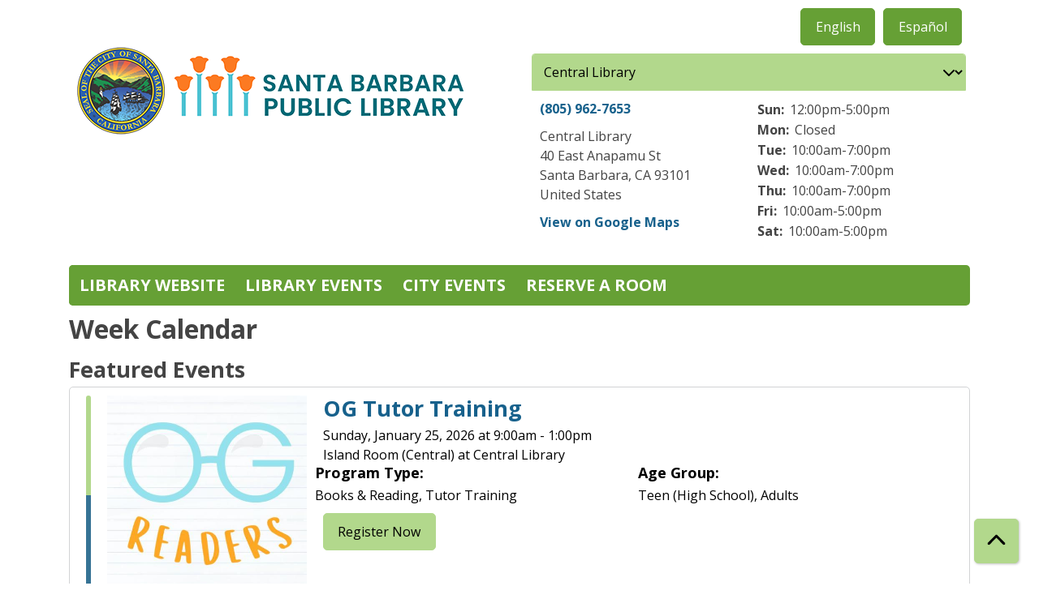

--- FILE ---
content_type: text/html; charset=UTF-8
request_url: https://calendar.library.santabarbaraca.gov/events/week/2023/10/24
body_size: 38988
content:
<!DOCTYPE html>
<html lang="en" dir="ltr">
  <head>
    <meta charset="utf-8" />
<link rel="canonical" href="https://calendar.library.santabarbaraca.gov/events/week/2023/10/24" />
<meta name="Generator" content="Drupal 11 (https://www.drupal.org)" />
<meta name="MobileOptimized" content="width" />
<meta name="HandheldFriendly" content="true" />
<meta name="viewport" content="width=device-width, initial-scale=1.0" />
<link rel="icon" href="/sites/default/files/SBPL%202025%20favicon.png" type="image/png" />

    <title>Week Calendar | Santa Barbara Public Library</title>
        <style>
      :root {
        --calendar-theme-external-link-content: "Opens\20 in\20 a\20 new\20 tab\3A \20 ";
      }
    </style>
    <link rel="stylesheet" media="all" href="/core/misc/components/progress.module.css?t9eh43" />
<link rel="stylesheet" media="all" href="/core/misc/components/ajax-progress.module.css?t9eh43" />
<link rel="stylesheet" media="all" href="/core/modules/system/css/components/align.module.css?t9eh43" />
<link rel="stylesheet" media="all" href="/core/modules/system/css/components/container-inline.module.css?t9eh43" />
<link rel="stylesheet" media="all" href="/core/modules/system/css/components/clearfix.module.css?t9eh43" />
<link rel="stylesheet" media="all" href="/core/modules/system/css/components/hidden.module.css?t9eh43" />
<link rel="stylesheet" media="all" href="/core/modules/system/css/components/js.module.css?t9eh43" />
<link rel="stylesheet" media="all" href="/core/modules/filter/css/filter.caption.css?t9eh43" />
<link rel="stylesheet" media="all" href="/core/modules/media/css/filter.caption.css?t9eh43" />
<link rel="stylesheet" media="all" href="/modules/custom/library_calendar/lc_calendar_theme/css/base.css?t9eh43" />
<link rel="stylesheet" media="all" href="/modules/custom/library_calendar/lc_calendar_theme/css/state.css?t9eh43" />
<link rel="stylesheet" media="all" href="/modules/custom/library_calendar/lc_calendar_theme/css/components/branch-selector.css?t9eh43" />
<link rel="stylesheet" media="all" href="/modules/custom/library_calendar/lc_calendar_theme/css/components/calendar.css?t9eh43" />
<link rel="stylesheet" media="all" href="/modules/custom/library_calendar/lc_calendar_theme/css/components/date-icon.css?t9eh43" />
<link rel="stylesheet" media="all" href="/modules/custom/library_calendar/lc_calendar_theme/css/components/events.css?t9eh43" />
<link rel="stylesheet" media="all" href="/modules/custom/library_calendar/lc_calendar_theme/css/components/event-card.css?t9eh43" />
<link rel="stylesheet" media="all" href="/modules/custom/library_calendar/lc_calendar_theme/css/components/calendar-week.css?t9eh43" />
<link rel="stylesheet" media="all" href="/modules/custom/library_calendar/lc_calendar_theme/assets/slick/slick/slick.css?t9eh43" />
<link rel="stylesheet" media="all" href="/modules/custom/library_calendar/lc_calendar_theme/css/components/featured-events.css?t9eh43" />
<link rel="stylesheet" media="all" href="/modules/custom/library_calendar/lc_calendar_theme/css/components/form.css?t9eh43" />
<link rel="stylesheet" media="all" href="/modules/custom/library_calendar/lc_calendar_theme/css/components/filters.css?t9eh43" />
<link rel="stylesheet" media="all" href="/modules/custom/library_calendar/lc_calendar_theme/css/components/menu-tasks.css?t9eh43" />
<link rel="stylesheet" media="all" href="/modules/custom/library_calendar/lc_core/css/extra_field.css?t9eh43" />
<link rel="stylesheet" media="all" href="/modules/contrib/office_hours/css/office_hours.css?t9eh43" />
<link rel="stylesheet" media="all" href="/themes/custom/calendar_theme/node_modules/%40fortawesome/fontawesome-free/css/all.min.css?t9eh43" />
<link rel="stylesheet" media="all" href="/themes/custom/calendar_theme/css/style?t9eh43" />

    
  </head>
    <body class="path-events path-not-content no-js" data-bs-no-jquery>
        <a href="#main-content" class="visually-hidden focusable skip-link">
      Skip to main content
    </a>
    
      <div class="dialog-off-canvas-main-canvas" data-off-canvas-main-canvas>
    
<header class="header">
      <div class="container main-container">
      <div class="row">
                  <div class="col-12 col-lg-6 branding-col">
              <div>
    
<div id="block-calendar-theme-site-branding" class="block block-system block-system-branding-block">
  
    
        
              
    <a class="site-logo" href="https://library.santabarbaraca.gov/" rel="home">
      <img src="/sites/default/files/SBPL_new%20logo%202025.png" alt="Homepage of Santa Barbara Public Library" fetchpriority="high">
    </a>
  </div>

  </div>

          </div>
        
                  <div class="col-12 col-lg-6 header-content-col">
              <div class="header-content-container">
    
<div class="language-switcher-language-url block block-language block-language-blocklanguage-interface" id="block-languageswitcher" role="navigation">
  
    
      <ul class="links"><li data-drupal-language="en" data-drupal-link-system-path="events/week/2023/10/24" class="is-active" aria-current="page"><a href="/events/week/2023/10/24" class="language-link is-active" hreflang="en" data-drupal-link-system-path="events/week/2023/10/24" aria-current="page">English</a></li><li data-drupal-language="es" data-drupal-link-system-path="events/week/2023/10/24"><a href="/es/events/week/2023/10/24" class="language-link" hreflang="es" data-drupal-link-system-path="events/week/2023/10/24">Español</a></li></ul>
  </div>

<div id="block-branchselect" class="block block-lc-branch-select block-lc-branch-select-block">
  
    
      



<div class="lc-branch-select">
      <button class="button js-hours-toggle hours-toggle" type="button">
      <span class="hours-toggle__icon">Toggle Library</span> Hours    </button>
    <div class="lc-branch-select__wrapper lc-branch-select__wrapper--select">
    <div class="lc-branch-select__content-container">
      
              
        
        <div>
                              
  
  
  <div class="lc-branch-select__header js-form-item form-group js-form-type-select form-item- js-form-item- form-no-label">
      <label for="lc-branch-selector" class="visually-hidden form-label">Branch Selector</label>
        
<select name="lc-branch-selector" class="lc-branch-select__select-input form-select form-control" id="lc-branch-selector"><option value="94">Central Library</option><option value="89">Eastside Library</option><option value="109">Montecito Library</option></select>
        </div>


  
          
          <div class="lc-branch-select__content">
            <div>
  
      <h2><a href="/branch/central">
            <div class="field field-container field--name-name field--type-string field--label-hidden field-item">Central Library</div>
      </a></h2>
    
  

<div class="lc-branch-select__branch lc-branch-select__branch--94" data-branch="94">
  <div class="lc-branch-select__branch--hidden-region">
    
<div class="block block-layout-builder block-field-blocktaxonomy-termlc-library-branchfield-lc-branch-hours">
  
    
      
      <div class="field field-container field--name-field-lc-branch-hours field--type-office-hours field--label-hidden field-items">
              <div class="field-item"><div class="office-hours office-hours office-hours-status--closed"><div class="office-hours__item"><span class="office-hours__item-slots">10:00am-5:00pm</span><span><br /></span></div></div></div>
          </div>
  
  </div>

  </div>
  <div class="lc-branch-selector-content-row">
    <div class="lc-branch-selector-content-col">
      <div>
        
<div class="block block-layout-builder block-field-blocktaxonomy-termlc-library-branchfield-lc-phone-number">
  
    
      
            <div class="field field-container field--name-field-lc-phone-number field--type-telephone field--label-hidden field-item"><a href="tel:8059627653">(805) 962-7653</a></div>
      
  </div>

<div class="block block-layout-builder block-field-blocktaxonomy-termlc-library-branchfield-lc-address">
  
    
      
            <div class="field field-container field--name-field-lc-address field--type-address field--label-hidden field-item"><p class="address" translate="no"><span class="organization">Central Library</span><br>
<span class="address-line1">40 East Anapamu St</span><br>
<span class="locality">Santa Barbara</span>, <span class="administrative-area">CA</span> <span class="postal-code">93101</span><br>
<span class="country">United States</span></p></div>
      
  </div>

<div class="block block-layout-builder block-extra-field-blocktaxonomy-termlc-library-branchmap-link">
  
    
      <a href="http://maps.google.com/?q=40%20East%20Anapamu%20St%2C%2BSanta%20Barbara%2C%2BCA%2C%2B93101" target="_blank">View on Google Maps</a>
  </div>

      </div>
    </div>
    <div class="lc-branch-selector-content-col">
      <div>
        
<div class="block block-layout-builder block-field-blocktaxonomy-termlc-library-branchfield-lc-branch-hours">
  
    
      
      <div class="field field-container field--name-field-lc-branch-hours field--type-office-hours field--label-hidden field-items">
              <div class="field-item"><div class="office-hours office-hours office-hours-status--closed"><div class="office-hours__item"><span class="office-hours__item-label">Sun: </span><span class="office-hours__item-slots">12:00pm-5:00pm</span><span><br /></span></div><div class="office-hours__item"><span class="office-hours__item-label">Mon: </span><span class="office-hours__item-comments">Closed</span><span><br /></span></div><div class="office-hours__item"><span class="office-hours__item-label">Tue: </span><span class="office-hours__item-slots">10:00am-7:00pm</span><span><br /></span></div><div class="office-hours__item"><span class="office-hours__item-label">Wed: </span><span class="office-hours__item-slots">10:00am-7:00pm</span><span><br /></span></div><div class="office-hours__item"><span class="office-hours__item-label">Thu: </span><span class="office-hours__item-slots">10:00am-7:00pm</span><span><br /></span></div><div class="office-hours__item"><span class="office-hours__item-label">Fri: </span><span class="office-hours__item-slots">10:00am-5:00pm</span><span><br /></span></div><div class="office-hours__item"><span class="office-hours__item-label">Sat: </span><span class="office-hours__item-slots">10:00am-5:00pm</span><span><br /></span></div></div></div>
          </div>
  
  </div>

      </div>
    </div>
  </div>
</div>

</div>
<div>
  
      <h2><a href="/branch/eastside">
            <div class="field field-container field--name-name field--type-string field--label-hidden field-item">Eastside Library</div>
      </a></h2>
    
  

<div class="lc-branch-select__branch lc-branch-select__branch--89" data-branch="89">
  <div class="lc-branch-select__branch--hidden-region">
    
<div class="block block-layout-builder block-field-blocktaxonomy-termlc-library-branchfield-lc-branch-hours">
  
    
      
      <div class="field field-container field--name-field-lc-branch-hours field--type-office-hours field--label-hidden field-items">
              <div class="field-item"><div class="office-hours office-hours office-hours-status--closed"><div class="office-hours__item"><span class="office-hours__item-slots">10:00am-2:00pm</span><span><br /></span></div></div></div>
          </div>
  
  </div>

  </div>
  <div class="lc-branch-selector-content-row">
    <div class="lc-branch-selector-content-col">
      <div>
        
<div class="block block-layout-builder block-field-blocktaxonomy-termlc-library-branchfield-lc-phone-number">
  
    
      
            <div class="field field-container field--name-field-lc-phone-number field--type-telephone field--label-hidden field-item"><a href="tel:8059633727">(805) 963-3727</a></div>
      
  </div>

<div class="block block-layout-builder block-field-blocktaxonomy-termlc-library-branchfield-lc-address">
  
    
      
            <div class="field field-container field--name-field-lc-address field--type-address field--label-hidden field-item"><p class="address" translate="no"><span class="organization">Eastside Library</span><br>
<span class="address-line1">1102 E Montecito St.</span><br>
<span class="locality">Santa Barbara</span>, <span class="administrative-area">CA</span> <span class="postal-code">93103</span><br>
<span class="country">United States</span></p></div>
      
  </div>

<div class="block block-layout-builder block-extra-field-blocktaxonomy-termlc-library-branchmap-link">
  
    
      <a href="http://maps.google.com/?q=1102%20E%20Montecito%20St.%2C%2BSanta%20Barbara%2C%2BCA%2C%2B93103" target="_blank">View on Google Maps</a>
  </div>

      </div>
    </div>
    <div class="lc-branch-selector-content-col">
      <div>
        
<div class="block block-layout-builder block-field-blocktaxonomy-termlc-library-branchfield-lc-branch-hours">
  
    
      
      <div class="field field-container field--name-field-lc-branch-hours field--type-office-hours field--label-hidden field-items">
              <div class="field-item"><div class="office-hours office-hours office-hours-status--closed"><div class="office-hours__item"><span class="office-hours__item-label">Sun: </span><span class="office-hours__item-comments">Closed</span><span><br /></span></div><div class="office-hours__item"><span class="office-hours__item-label">Mon: </span><span class="office-hours__item-comments">Closed</span><span><br /></span></div><div class="office-hours__item"><span class="office-hours__item-label">Tue: </span><span class="office-hours__item-slots">10:00am-6:00pm</span><span><br /></span></div><div class="office-hours__item"><span class="office-hours__item-label">Wed: </span><span class="office-hours__item-slots">10:00am-6:00pm</span><span><br /></span></div><div class="office-hours__item"><span class="office-hours__item-label">Thu: </span><span class="office-hours__item-slots">10:00am-6:00pm</span><span><br /></span></div><div class="office-hours__item"><span class="office-hours__item-label">Fri: </span><span class="office-hours__item-slots">10:00am-5:00pm</span><span><br /></span></div><div class="office-hours__item"><span class="office-hours__item-label">Sat: </span><span class="office-hours__item-slots">10:00am-2:00pm</span><span><br /></span></div></div></div>
          </div>
  
  </div>

      </div>
    </div>
  </div>
</div>

</div>
<div>
  
      <h2><a href="/branch/montecito">
            <div class="field field-container field--name-name field--type-string field--label-hidden field-item">Montecito Library</div>
      </a></h2>
    
  

<div class="lc-branch-select__branch lc-branch-select__branch--109" data-branch="109">
  <div class="lc-branch-select__branch--hidden-region">
    
<div class="block block-layout-builder block-field-blocktaxonomy-termlc-library-branchfield-lc-branch-hours">
  
    
      
      <div class="field field-container field--name-field-lc-branch-hours field--type-office-hours field--label-hidden field-items">
              <div class="field-item"><div class="office-hours office-hours office-hours-status--closed"><div class="office-hours__item"><span class="office-hours__item-slots">10:00am-2:00pm</span><span><br /></span></div></div></div>
          </div>
  
  </div>

  </div>
  <div class="lc-branch-selector-content-row">
    <div class="lc-branch-selector-content-col">
      <div>
        
<div class="block block-layout-builder block-field-blocktaxonomy-termlc-library-branchfield-lc-phone-number">
  
    
      
            <div class="field field-container field--name-field-lc-phone-number field--type-telephone field--label-hidden field-item"><a href="tel:8059695063">(805) 969-5063</a></div>
      
  </div>

<div class="block block-layout-builder block-field-blocktaxonomy-termlc-library-branchfield-lc-address">
  
    
      
            <div class="field field-container field--name-field-lc-address field--type-address field--label-hidden field-item"><p class="address" translate="no"><span class="organization">Montecito</span><br>
<span class="address-line1">1469 E. Valley Rd.</span><br>
<span class="locality">Montecito</span>, <span class="administrative-area">CA</span> <span class="postal-code">93108</span><br>
<span class="country">United States</span></p></div>
      
  </div>

<div class="block block-layout-builder block-extra-field-blocktaxonomy-termlc-library-branchmap-link">
  
    
      <a href="http://maps.google.com/?q=1469%20E.%20Valley%20Rd.%2C%2BMontecito%2C%2BCA%2C%2B93108" target="_blank">View on Google Maps</a>
  </div>

      </div>
    </div>
    <div class="lc-branch-selector-content-col">
      <div>
        
<div class="block block-layout-builder block-field-blocktaxonomy-termlc-library-branchfield-lc-branch-hours">
  
    
      
      <div class="field field-container field--name-field-lc-branch-hours field--type-office-hours field--label-hidden field-items">
              <div class="field-item"><div class="office-hours office-hours office-hours-status--closed"><div class="office-hours__item"><span class="office-hours__item-label">Sun: </span><span class="office-hours__item-comments">Closed</span><span><br /></span></div><div class="office-hours__item"><span class="office-hours__item-label">Mon: </span><span class="office-hours__item-comments">Closed</span><span><br /></span></div><div class="office-hours__item"><span class="office-hours__item-label">Tue: </span><span class="office-hours__item-slots">9:00am-5:00pm</span><span><br /></span></div><div class="office-hours__item"><span class="office-hours__item-label">Wed: </span><span class="office-hours__item-slots">9:00am-5:00pm</span><span><br /></span></div><div class="office-hours__item"><span class="office-hours__item-label">Thu: </span><span class="office-hours__item-slots">9:00am-5:00pm</span><span><br /></span></div><div class="office-hours__item"><span class="office-hours__item-label">Fri: </span><span class="office-hours__item-slots">9:00am-5:00pm</span><span><br /></span></div><div class="office-hours__item"><span class="office-hours__item-label">Sat: </span><span class="office-hours__item-slots">10:00am-2:00pm</span><span><br /></span></div></div></div>
          </div>
  
  </div>

      </div>
    </div>
  </div>
</div>

</div>

          </div>
        </div>
          </div>
  </div>
</div>

  </div>

  </div>

          </div>
              </div>
    </div>
  
    <div>
    
<div class="container main-container">
  <a href="#block-calendar-theme-main-menu-skip-link" class="visually-hidden focusable skip-link">
    Skip navigation
  </a>

  <nav id="block-calendar-theme-main-menu" class="navbar navbar-expand-lg" role="navigation" aria-labelledby="block-calendar-theme-main-menu-heading">
    <div class="container-fluid px-lg-0">
                                
      <h2 class="visually-hidden" id="block-calendar-theme-main-menu-heading">Main navigation</h2>
      

            <button aria-controls="block-calendar-theme-main-menu-collapse" aria-expanded="false" class="navbar-toggler" data-bs-target="#block-calendar-theme-main-menu-collapse" data-bs-toggle="collapse" type="button">
        <i class="fas fa-bars"></i>

        <span class="visually-hidden">
          Toggle        </span>

        Main Menu      </button>

      <div class="collapse navbar-collapse mt-2 mt-lg-0" id="block-calendar-theme-main-menu-collapse">
                  
              <ul class="nav navbar-nav">
              
      
      <li class="nav-item">
        <a href="https://library.santabarbaraca.gov/" class="nav-link">Library Website</a>
              </li>
          
      
      <li class="nav-item">
        <a href="/events" class="nav-link" data-drupal-link-system-path="events">Library Events</a>
              </li>
          
      
      <li class="nav-item">
        <a href="https://calendar.santabarbaraca.gov/events/upcoming" class="nav-link">City Events</a>
              </li>
          
      
      <li class="nav-item">
        <a href="/reserve-room" class="nav-link" data-drupal-link-system-path="node/1">Reserve a Room</a>
              </li>
        </ul>
  


              </div>
    </div>
  </nav>
  <a id="block-calendar-theme-main-menu-skip-link" tabindex="-1"></a>
</div>

  </div>

</header>

<main role="main" class="content-container container main-container">
  <a id="main-content" tabindex="-1"></a>

    <div>
    <div data-drupal-messages-fallback class="hidden"></div>

<div id="block-calendar-theme-page-title" class="block block-core block-page-title-block">
  
    
      
  <h1 class="mb-4">Week Calendar</h1>


  </div>

<div id="block-calendar-theme-content" class="block block-system block-system-main-block">
  
    
      <form class="lc-form lc-form--calendar-filters lc-form--has-filters clearfix" data-drupal-selector="lc-calendar-filter-form" action="/events/week/2023/10/24" method="post" id="lc-calendar-filter-form" accept-charset="UTF-8">
  <div><h2>Featured Events</h2>
<div class="lc-featured-events-container">
  <div class="lc-featured-events">


<div class="lc-event event-card lc-featured-event">
  <div class="lc-featured-event-row">
      
  <div class="lc-event__color-coding lc-event__color-coding--">
                                    
  <div style="--color: #b2d88c;" class="lc-event__color-indicator lc-event__color-indicator--teen-high-school lc-event__color-indicator--tid-99">
    <span class="visually-hidden">
      This event is in the "Teen (High School)" group
    </span>
  </div>

                    
  <div style="--color: #367395;" class="lc-event__color-indicator lc-event__color-indicator--adults lc-event__color-indicator--tid-66">
    <span class="visually-hidden">
      This event is in the "Adults" group
    </span>
  </div>

                    </div>


    <div class="lc-featured-event-row lc-featured-event-content-row">
                                <div class="lc-featured-event-image">
            
            <a href="/event/og-tutor-training-26797">
              <img src="https://calendar.library.santabarbaraca.gov/sites/default/files/styles/large/public/2025-09/OG.jpg?itok=K1YSADSn" alt="Stylized &quot;OG&quot; text as glasses with &quot;READERS&quot; below on a lined paper background." class="img-fluid" />


            </a>
          </div>
              
      <div class="lc-featured-event-content">
        <h2>
          <a href="/event/og-tutor-training-26797">
            OG Tutor Training
          </a>
        </h2>

                            
          <div class="lc-featured-event-date">
                          <div class="lc-featured-event-info-item lc-featured-event-info-item--date">
                Sunday, January 25, 2026 at
                9:00am - 1:00pm
              </div>
                      </div>
                          <div class="lc-featured-event-location">
                                      Island Room (Central) at Central Library
                                  </div>
        
        <div class="lc-featured-event-row lc-featured-event-row-terms">
                      <div class="lc-featured-event-program-type col-md">
              <h4>Program Type:</h4>

                              Books &amp; Reading,                              Tutor Training                          </div>
                                <div class="lc-featured-event-program-type col-md">
              <h4>Age Group:</h4>

                              Teen (High School),                              Adults                          </div>
                  </div>

        
        
        <div>


<div class="lc-core--extra-field">
    <a href="/event/og-tutor-training-26797" aria-label="Register Now - OG Tutor Training" class="button button--primary lc-featured-event-btn" hreflang="en">Register Now</a>
</div>
</div>

      </div>
    </div>
  </div>

      
                
    
  
        
  <div class="lc-event__month-details event-direction-left">
    <div class="lc-event__month-summary lc-event__container" aria-hidden="true">
        
  <div class="lc-event__color-coding lc-event__color-coding--">
                                    
  <div style="--color: #b2d88c;" class="lc-event__color-indicator lc-event__color-indicator--teen-high-school lc-event__color-indicator--tid-99">
    <span class="visually-hidden">
      This event is in the "Teen (High School)" group
    </span>
  </div>

                    
  <div style="--color: #367395;" class="lc-event__color-indicator lc-event__color-indicator--adults lc-event__color-indicator--tid-66">
    <span class="visually-hidden">
      This event is in the "Adults" group
    </span>
  </div>

                    </div>


        <div class="lc-date-icon" aria-hidden="true">
          <span class="lc-date-icon__item lc-date-icon__item--month">
        Jan
      </span>
    
          <span class="lc-date-icon__item lc-date-icon__item--day">
        25
      </span>
    
    <span class="lc-date-icon__item lc-date-icon__item--year">
      2026
    </span>

          <span class="lc-date-icon__item lc-date-icon__item--day-name">
        Sun
      </span>
      </div>


      <div class="lc-event__event-details">
        
        <h3 class="lc-event__title--details" aria-hidden="true">
          OG Tutor Training
        </h3>

        <div class="lc-event__date" aria-hidden="true">
                <div class="lc-event-info-item lc-event-info-item--time">
      9:00am–1:00pm
    </div>
  

                      <div class="lc-event-info__item lc-event-info__item--categories">
                              Central Library
                          </div>
                  </div>

        
        <div>


<div class="lc-core--extra-field">
    <span class="lc-registration-label lc-text-success">Waitlist</span>

</div>
</div>

      </div>
    </div>

        
  

    <div></div>


    
    
    
    <div class="lc-event__container">
              <div class="lc-event__branch">
          <strong>Library Branch: </strong>

          Central Library
        </div>
      
              <div class="lc-event__room">
          <strong>Room: </strong>
          Island Room (Central)
        </div>
          </div>

    
          <div class="lc-event__container">
                              <div class="lc-event__age-groups">
              <strong class="lc-event__label">Age Group:</strong>
                              <span>Teen (High School)</span>, 
                              <span>Adults</span>
                          </div>
                  
                  <div class="lc-event__program-types">
            <strong class="lc-event__label">
              Program Type:
            </strong>

                          <span>Books &amp; Reading</span>, 
                          <span>Tutor Training</span>
                      </div>
              </div>
    
    <div class="lc-event__container">
      <div>


<div class="lc-core--extra-field">
    Registration Required
</div>
</div>

      <div></div>

    </div>

            
          <div class="lc-event__container">
                          <div class="lc-event__subtitle"><strong>Body: </strong></div>
        
                          
                
                
                  <div class="lc-event__body">
            <div class="field field-container field--name-body field--type-text-with-summary field--label-hidden field-item"><p>Become an OG Readers Volunteer Tutor and make a meaningful difference in childhood literacy! This two-part training is based on the Orton-Gillingham Approach, used to teach struggling young readers.</p></div>
      </div>
              </div>

      <div class="lc-event__container">
                              </div>
    
              
      
        
      </div>

  </div>



<div class="lc-event event-card lc-featured-event">
  <div class="lc-featured-event-row">
      
  <div class="lc-event__color-coding lc-event__color-coding--">
                                    
  <div style="--color: #f47521;" class="lc-event__color-indicator lc-event__color-indicator--early-childhood-ages-0-5 lc-event__color-indicator--tid-63">
    <span class="visually-hidden">
      This event is in the "Early Childhood (Ages 0-5)" group
    </span>
  </div>

                    </div>


    <div class="lc-featured-event-row lc-featured-event-content-row">
                                <div class="lc-featured-event-image">
            
            <a href="/event/baby-me-25924">
              <img src="https://calendar.library.santabarbaraca.gov/sites/default/files/styles/large/public/2025-10/Baby%20%26%20Me%20%281%29.png?itok=im9MKNnS" alt="A crescent moon and two stars hanging on a soft pastel background." class="img-fluid" />


            </a>
          </div>
              
      <div class="lc-featured-event-content">
        <h2>
          <a href="/event/baby-me-25924">
            Baby &amp; Me
          </a>
        </h2>

                            
          <div class="lc-featured-event-date">
                          <div class="lc-featured-event-info-item lc-featured-event-info-item--date">
                Monday, January 26, 2026 at
                11:00am - 11:30am
              </div>
                      </div>
                          <div class="lc-featured-event-location">
                                      Island Room (Central) at Central Library
                                  </div>
        
        <div class="lc-featured-event-row lc-featured-event-row-terms">
                      <div class="lc-featured-event-program-type col-md">
              <h4>Program Type:</h4>

                              Early Literacy                          </div>
                                <div class="lc-featured-event-program-type col-md">
              <h4>Age Group:</h4>

                              Early Childhood (Ages 0-5)                          </div>
                  </div>

        
        
        <div>


<div class="lc-core--extra-field">
    <a href="/event/baby-me-25924" aria-label="View Details - Baby &amp; Me" class="button button--primary lc-featured-event-btn" hreflang="en">View Details</a>
</div>
</div>

      </div>
    </div>
  </div>

      
                
    
  
        
  <div class="lc-event__month-details event-direction-left">
    <div class="lc-event__month-summary lc-event__container" aria-hidden="true">
        
  <div class="lc-event__color-coding lc-event__color-coding--">
                                    
  <div style="--color: #f47521;" class="lc-event__color-indicator lc-event__color-indicator--early-childhood-ages-0-5 lc-event__color-indicator--tid-63">
    <span class="visually-hidden">
      This event is in the "Early Childhood (Ages 0-5)" group
    </span>
  </div>

                    </div>


        <div class="lc-date-icon" aria-hidden="true">
          <span class="lc-date-icon__item lc-date-icon__item--month">
        Jan
      </span>
    
          <span class="lc-date-icon__item lc-date-icon__item--day">
        26
      </span>
    
    <span class="lc-date-icon__item lc-date-icon__item--year">
      2026
    </span>

          <span class="lc-date-icon__item lc-date-icon__item--day-name">
        Mon
      </span>
      </div>


      <div class="lc-event__event-details">
        
        <h3 class="lc-event__title--details" aria-hidden="true">
          Baby &amp; Me
        </h3>

        <div class="lc-event__date" aria-hidden="true">
                <div class="lc-event-info-item lc-event-info-item--time">
      11:00am–11:30am
    </div>
  

                      <div class="lc-event-info__item lc-event-info__item--categories">
                              Central Library
                          </div>
                  </div>

        
        <div></div>

      </div>
    </div>

        
  

    <div></div>


    
    
    
    <div class="lc-event__container">
              <div class="lc-event__branch">
          <strong>Library Branch: </strong>

          Central Library
        </div>
      
              <div class="lc-event__room">
          <strong>Room: </strong>
          Island Room (Central)
        </div>
          </div>

    
          <div class="lc-event__container">
                              <div class="lc-event__age-groups">
              <strong class="lc-event__label">Age Group:</strong>
                              <span>Early Childhood (Ages 0-5)</span>
                          </div>
                  
                  <div class="lc-event__program-types">
            <strong class="lc-event__label">
              Program Type:
            </strong>

                          <span>Early Literacy</span>
                      </div>
              </div>
    
    <div class="lc-event__container">
      <div></div>

      <div></div>

    </div>

            
          <div class="lc-event__container">
                
                          
                
                
              </div>

      <div class="lc-event__container">
                              </div>
    
              
      
        
      </div>

  </div>



<div class="lc-event event-card lc-featured-event">
  <div class="lc-featured-event-row">
      
  <div class="lc-event__color-coding lc-event__color-coding--">
                                    
  <div style="--color: #f47521;" class="lc-event__color-indicator lc-event__color-indicator--early-childhood-ages-0-5 lc-event__color-indicator--tid-63">
    <span class="visually-hidden">
      This event is in the "Early Childhood (Ages 0-5)" group
    </span>
  </div>

                    </div>


    <div class="lc-featured-event-row lc-featured-event-content-row">
                                <div class="lc-featured-event-image">
            
            <a href="/event/bilingual-songs-stories-kids-26777">
              <img src="https://calendar.library.santabarbaraca.gov/sites/default/files/styles/large/public/2025-01/bilingual%20songs%20and%20stories.jpg?itok=VqxvC4qs" alt="Illustrations of the sun, musical notes, and a book against a sky background." class="img-fluid" />


            </a>
          </div>
              
      <div class="lc-featured-event-content">
        <h2>
          <a href="/event/bilingual-songs-stories-kids-26777">
            Bilingual Songs &amp; Stories for Kids
          </a>
        </h2>

                            
          <div class="lc-featured-event-date">
                          <div class="lc-featured-event-info-item lc-featured-event-info-item--date">
                Tuesday, January 27, 2026 at
                11:00am - 11:30am
              </div>
                      </div>
                          <div class="lc-featured-event-location">
                                      MLK Jr. Room (Eastside) at Eastside Library
                                  </div>
        
        <div class="lc-featured-event-row lc-featured-event-row-terms">
                      <div class="lc-featured-event-program-type col-md">
              <h4>Program Type:</h4>

                              Early Literacy,                              Spanish                          </div>
                                <div class="lc-featured-event-program-type col-md">
              <h4>Age Group:</h4>

                              Early Childhood (Ages 0-5)                          </div>
                  </div>

        
        
        <div>


<div class="lc-core--extra-field">
    <a href="/event/bilingual-songs-stories-kids-26777" aria-label="View Details - Bilingual Songs &amp; Stories for Kids" class="button button--primary lc-featured-event-btn" hreflang="en">View Details</a>
</div>
</div>

      </div>
    </div>
  </div>

      
                
    
  
        
  <div class="lc-event__month-details event-direction-left">
    <div class="lc-event__month-summary lc-event__container" aria-hidden="true">
        
  <div class="lc-event__color-coding lc-event__color-coding--">
                                    
  <div style="--color: #f47521;" class="lc-event__color-indicator lc-event__color-indicator--early-childhood-ages-0-5 lc-event__color-indicator--tid-63">
    <span class="visually-hidden">
      This event is in the "Early Childhood (Ages 0-5)" group
    </span>
  </div>

                    </div>


        <div class="lc-date-icon" aria-hidden="true">
          <span class="lc-date-icon__item lc-date-icon__item--month">
        Jan
      </span>
    
          <span class="lc-date-icon__item lc-date-icon__item--day">
        27
      </span>
    
    <span class="lc-date-icon__item lc-date-icon__item--year">
      2026
    </span>

          <span class="lc-date-icon__item lc-date-icon__item--day-name">
        Tue
      </span>
      </div>


      <div class="lc-event__event-details">
        
        <h3 class="lc-event__title--details" aria-hidden="true">
          Bilingual Songs &amp; Stories for Kids
        </h3>

        <div class="lc-event__date" aria-hidden="true">
                <div class="lc-event-info-item lc-event-info-item--time">
      11:00am–11:30am
    </div>
  

                      <div class="lc-event-info__item lc-event-info__item--categories">
                              Eastside Library
                          </div>
                  </div>

        
        <div></div>

      </div>
    </div>

        
  

    <div></div>


    
    
    
    <div class="lc-event__container">
              <div class="lc-event__branch">
          <strong>Library Branch: </strong>

          Eastside Library
        </div>
      
              <div class="lc-event__room">
          <strong>Room: </strong>
          MLK Jr. Room (Eastside)
        </div>
          </div>

    
          <div class="lc-event__container">
                              <div class="lc-event__age-groups">
              <strong class="lc-event__label">Age Group:</strong>
                              <span>Early Childhood (Ages 0-5)</span>
                          </div>
                  
                  <div class="lc-event__program-types">
            <strong class="lc-event__label">
              Program Type:
            </strong>

                          <span>Early Literacy</span>, 
                          <span>Spanish</span>
                      </div>
              </div>
    
    <div class="lc-event__container">
      <div></div>

      <div></div>

    </div>

            
          <div class="lc-event__container">
                
                          
                
                
              </div>

      <div class="lc-event__container">
                              </div>
    
              
      
        
      </div>

  </div>



<div class="lc-event event-card lc-featured-event">
  <div class="lc-featured-event-row">
      
  <div class="lc-event__color-coding lc-event__color-coding--">
                                    
  <div style="--color: #66a035;" class="lc-event__color-indicator lc-event__color-indicator--teen-junior-high lc-event__color-indicator--tid-98">
    <span class="visually-hidden">
      This event is in the "Teen (Junior High)" group
    </span>
  </div>

                    
  <div style="--color: #b2d88c;" class="lc-event__color-indicator lc-event__color-indicator--teen-high-school lc-event__color-indicator--tid-99">
    <span class="visually-hidden">
      This event is in the "Teen (High School)" group
    </span>
  </div>

                    </div>


    <div class="lc-featured-event-row lc-featured-event-content-row">
                                <div class="lc-featured-event-image">
            
            <a href="/event/copy-library-services-orientation-teens-24601">
              <img src="https://calendar.library.santabarbaraca.gov/sites/default/files/styles/large/public/2025-08/Library%20Services%20Orientation_0.png?itok=vSYwZzIS" alt="Cartoon illustration of people lounging reading books" class="img-fluid" />


            </a>
          </div>
              
      <div class="lc-featured-event-content">
        <h2>
          <a href="/event/copy-library-services-orientation-teens-24601">
            Library Services Orientation for Teens
          </a>
        </h2>

                            
          <div class="lc-featured-event-date">
                          <div class="lc-featured-event-info-item lc-featured-event-info-item--date">
                Tuesday, January 27, 2026 at
                5:00pm - 6:00pm
              </div>
                      </div>
                          <div class="lc-featured-event-location">
                                      Island Room (Central) at Central Library
                                  </div>
        
        <div class="lc-featured-event-row lc-featured-event-row-terms">
                      <div class="lc-featured-event-program-type col-md">
              <h4>Program Type:</h4>

                              For Teens                          </div>
                                <div class="lc-featured-event-program-type col-md">
              <h4>Age Group:</h4>

                              Teen (Junior High),                              Teen (High School)                          </div>
                  </div>

        
        
        <div>


<div class="lc-core--extra-field">
    <a href="/event/copy-library-services-orientation-teens-24601" aria-label="View Details - Library Services Orientation for Teens" class="button button--primary lc-featured-event-btn" hreflang="en">View Details</a>
</div>
</div>

      </div>
    </div>
  </div>

      
                
    
  
        
  <div class="lc-event__month-details event-direction-left">
    <div class="lc-event__month-summary lc-event__container" aria-hidden="true">
        
  <div class="lc-event__color-coding lc-event__color-coding--">
                                    
  <div style="--color: #66a035;" class="lc-event__color-indicator lc-event__color-indicator--teen-junior-high lc-event__color-indicator--tid-98">
    <span class="visually-hidden">
      This event is in the "Teen (Junior High)" group
    </span>
  </div>

                    
  <div style="--color: #b2d88c;" class="lc-event__color-indicator lc-event__color-indicator--teen-high-school lc-event__color-indicator--tid-99">
    <span class="visually-hidden">
      This event is in the "Teen (High School)" group
    </span>
  </div>

                    </div>


        <div class="lc-date-icon" aria-hidden="true">
          <span class="lc-date-icon__item lc-date-icon__item--month">
        Jan
      </span>
    
          <span class="lc-date-icon__item lc-date-icon__item--day">
        27
      </span>
    
    <span class="lc-date-icon__item lc-date-icon__item--year">
      2026
    </span>

          <span class="lc-date-icon__item lc-date-icon__item--day-name">
        Tue
      </span>
      </div>


      <div class="lc-event__event-details">
        
        <h3 class="lc-event__title--details" aria-hidden="true">
          Library Services Orientation for Teens
        </h3>

        <div class="lc-event__date" aria-hidden="true">
                <div class="lc-event-info-item lc-event-info-item--time">
      5:00pm–6:00pm
    </div>
  

                      <div class="lc-event-info__item lc-event-info__item--categories">
                              Central Library
                          </div>
                  </div>

        
        <div></div>

      </div>
    </div>

        
  

    <div></div>


    
    
    
    <div class="lc-event__container">
              <div class="lc-event__branch">
          <strong>Library Branch: </strong>

          Central Library
        </div>
      
              <div class="lc-event__room">
          <strong>Room: </strong>
          Island Room (Central)
        </div>
          </div>

    
          <div class="lc-event__container">
                              <div class="lc-event__age-groups">
              <strong class="lc-event__label">Age Group:</strong>
                              <span>Teen (Junior High)</span>, 
                              <span>Teen (High School)</span>
                          </div>
                  
                  <div class="lc-event__program-types">
            <strong class="lc-event__label">
              Program Type:
            </strong>

                          <span>For Teens</span>
                      </div>
              </div>
    
    <div class="lc-event__container">
      <div></div>

      <div></div>

    </div>

            
          <div class="lc-event__container">
                          <div class="lc-event__subtitle"><strong>Body: </strong></div>
        
                          
                
                
                  <div class="lc-event__body">
            <div class="field field-container field--name-body field--type-text-with-summary field--label-hidden field-item"><p dir="ltr"><span>Teens, join SBPL staff for an informative overview of library services and programs, including community service opportunities and physical and digital resources to support your academic and career goals.</span></p></div>
      </div>
              </div>

      <div class="lc-event__container">
                              </div>
    
              
      
        
      </div>

  </div>



<div class="lc-event event-card lc-featured-event">
  <div class="lc-featured-event-row">
      
  <div class="lc-event__color-coding lc-event__color-coding--">
                                    
  <div style="--color: #f47521;" class="lc-event__color-indicator lc-event__color-indicator--early-childhood-ages-0-5 lc-event__color-indicator--tid-63">
    <span class="visually-hidden">
      This event is in the "Early Childhood (Ages 0-5)" group
    </span>
  </div>

                    </div>


    <div class="lc-featured-event-row lc-featured-event-content-row">
                                <div class="lc-featured-event-image">
            
            <a href="/event/bilingual-music-movement-25965">
              <img src="https://calendar.library.santabarbaraca.gov/sites/default/files/styles/large/public/2025-10/Bilingual%20Music%20%26%20Movement.png?itok=4OrjSBN2" alt="Small music notes on a soft pastel background of musical symbols." class="img-fluid" />


            </a>
          </div>
              
      <div class="lc-featured-event-content">
        <h2>
          <a href="/event/bilingual-music-movement-25965">
            Bilingual Music &amp; Movement
          </a>
        </h2>

                            
          <div class="lc-featured-event-date">
                          <div class="lc-featured-event-info-item lc-featured-event-info-item--date">
                Wednesday, January 28, 2026 at
                10:15am - 10:45am
              </div>
                      </div>
                          <div class="lc-featured-event-location">
                                      Michael Towbes Lower Plaza (Central) at Central Library
                                  </div>
        
        <div class="lc-featured-event-row lc-featured-event-row-terms">
                      <div class="lc-featured-event-program-type col-md">
              <h4>Program Type:</h4>

                              Early Literacy,                              Spanish                          </div>
                                <div class="lc-featured-event-program-type col-md">
              <h4>Age Group:</h4>

                              Early Childhood (Ages 0-5)                          </div>
                  </div>

        
        
        <div>


<div class="lc-core--extra-field">
    <a href="/event/bilingual-music-movement-25965" aria-label="View Details - Bilingual Music &amp; Movement" class="button button--primary lc-featured-event-btn" hreflang="en">View Details</a>
</div>
</div>

      </div>
    </div>
  </div>

      
                
    
  
        
  <div class="lc-event__month-details event-direction-left">
    <div class="lc-event__month-summary lc-event__container" aria-hidden="true">
        
  <div class="lc-event__color-coding lc-event__color-coding--">
                                    
  <div style="--color: #f47521;" class="lc-event__color-indicator lc-event__color-indicator--early-childhood-ages-0-5 lc-event__color-indicator--tid-63">
    <span class="visually-hidden">
      This event is in the "Early Childhood (Ages 0-5)" group
    </span>
  </div>

                    </div>


        <div class="lc-date-icon" aria-hidden="true">
          <span class="lc-date-icon__item lc-date-icon__item--month">
        Jan
      </span>
    
          <span class="lc-date-icon__item lc-date-icon__item--day">
        28
      </span>
    
    <span class="lc-date-icon__item lc-date-icon__item--year">
      2026
    </span>

          <span class="lc-date-icon__item lc-date-icon__item--day-name">
        Wed
      </span>
      </div>


      <div class="lc-event__event-details">
        
        <h3 class="lc-event__title--details" aria-hidden="true">
          Bilingual Music &amp; Movement
        </h3>

        <div class="lc-event__date" aria-hidden="true">
                <div class="lc-event-info-item lc-event-info-item--time">
      10:15am–10:45am
    </div>
  

                      <div class="lc-event-info__item lc-event-info__item--categories">
                              Central Library
                          </div>
                  </div>

        
        <div></div>

      </div>
    </div>

        
  

    <div></div>


    
    
    
    <div class="lc-event__container">
              <div class="lc-event__branch">
          <strong>Library Branch: </strong>

          Central Library
        </div>
      
              <div class="lc-event__room">
          <strong>Room: </strong>
          Michael Towbes Lower Plaza (Central)
        </div>
          </div>

    
          <div class="lc-event__container">
                              <div class="lc-event__age-groups">
              <strong class="lc-event__label">Age Group:</strong>
                              <span>Early Childhood (Ages 0-5)</span>
                          </div>
                  
                  <div class="lc-event__program-types">
            <strong class="lc-event__label">
              Program Type:
            </strong>

                          <span>Early Literacy</span>, 
                          <span>Spanish</span>
                      </div>
              </div>
    
    <div class="lc-event__container">
      <div></div>

      <div></div>

    </div>

            
          <div class="lc-event__container">
                
                          
                
                
              </div>

      <div class="lc-event__container">
                              </div>
    
              
      
        
      </div>

  </div>



<div class="lc-event event-card lc-featured-event">
  <div class="lc-featured-event-row">
      
  <div class="lc-event__color-coding lc-event__color-coding--">
                                    
  <div style="--color: #f8b635;" class="lc-event__color-indicator lc-event__color-indicator--school-aged-children-grades-k-2 lc-event__color-indicator--tid-64">
    <span class="visually-hidden">
      This event is in the "School-aged children (Grades K-2)" group
    </span>
  </div>

                    
  <div style="--color: #fce587;" class="lc-event__color-indicator lc-event__color-indicator--school-aged-children-grades-3-6 lc-event__color-indicator--tid-97">
    <span class="visually-hidden">
      This event is in the "School-aged children (Grades 3-6)" group
    </span>
  </div>

                    
  <div style="--color: #94e2ed;" class="lc-event__color-indicator lc-event__color-indicator--family lc-event__color-indicator--tid-100">
    <span class="visually-hidden">
      This event is in the "Family" group
    </span>
  </div>

                    </div>


    <div class="lc-featured-event-row lc-featured-event-content-row">
                                <div class="lc-featured-event-image">
            
            <a href="/event/creators-club-26629">
              <img src="https://calendar.library.santabarbaraca.gov/sites/default/files/styles/large/public/2026-01/creators%20club.jpg?itok=8fl_C5tc" alt="Colorful science and math themed illustrations with watercolor dots." class="img-fluid" />


            </a>
          </div>
              
      <div class="lc-featured-event-content">
        <h2>
          <a href="/event/creators-club-26629">
            Creator&#039;s Club
          </a>
        </h2>

                            
          <div class="lc-featured-event-date">
                          <div class="lc-featured-event-info-item lc-featured-event-info-item--date">
                Wednesday, January 28, 2026 at
                2:00pm - 3:00pm
              </div>
                      </div>
                          <div class="lc-featured-event-location">
                                      Eastside Library
                      </div>
        
        <div class="lc-featured-event-row lc-featured-event-row-terms">
                      <div class="lc-featured-event-program-type col-md">
              <h4>Program Type:</h4>

                              Arts &amp; Culture,                              Books &amp; Reading,                              Spanish,                              STEAM &amp; Maker                          </div>
                                <div class="lc-featured-event-program-type col-md">
              <h4>Age Group:</h4>

                              School-aged children (Grades K-2),                              School-aged children (Grades 3-6),                              Family                          </div>
                  </div>

        
        
        <div>


<div class="lc-core--extra-field">
    <a href="/event/creators-club-26629" aria-label="View Details - Creator&#039;s Club" class="button button--primary lc-featured-event-btn" hreflang="en">View Details</a>
</div>
</div>

      </div>
    </div>
  </div>

      
                
    
  
        
  <div class="lc-event__month-details event-direction-left">
    <div class="lc-event__month-summary lc-event__container" aria-hidden="true">
        
  <div class="lc-event__color-coding lc-event__color-coding--">
                                    
  <div style="--color: #f8b635;" class="lc-event__color-indicator lc-event__color-indicator--school-aged-children-grades-k-2 lc-event__color-indicator--tid-64">
    <span class="visually-hidden">
      This event is in the "School-aged children (Grades K-2)" group
    </span>
  </div>

                    
  <div style="--color: #fce587;" class="lc-event__color-indicator lc-event__color-indicator--school-aged-children-grades-3-6 lc-event__color-indicator--tid-97">
    <span class="visually-hidden">
      This event is in the "School-aged children (Grades 3-6)" group
    </span>
  </div>

                    
  <div style="--color: #94e2ed;" class="lc-event__color-indicator lc-event__color-indicator--family lc-event__color-indicator--tid-100">
    <span class="visually-hidden">
      This event is in the "Family" group
    </span>
  </div>

                    </div>


        <div class="lc-date-icon" aria-hidden="true">
          <span class="lc-date-icon__item lc-date-icon__item--month">
        Jan
      </span>
    
          <span class="lc-date-icon__item lc-date-icon__item--day">
        28
      </span>
    
    <span class="lc-date-icon__item lc-date-icon__item--year">
      2026
    </span>

          <span class="lc-date-icon__item lc-date-icon__item--day-name">
        Wed
      </span>
      </div>


      <div class="lc-event__event-details">
        
        <h3 class="lc-event__title--details" aria-hidden="true">
          Creator&#039;s Club
        </h3>

        <div class="lc-event__date" aria-hidden="true">
                <div class="lc-event-info-item lc-event-info-item--time">
      2:00pm–3:00pm
    </div>
  

                      <div class="lc-event-info__item lc-event-info__item--categories">
                              Eastside Library
                          </div>
                  </div>

        
        <div></div>

      </div>
    </div>

        
  

    <div></div>


    
    
    
    <div class="lc-event__container">
              <div class="lc-event__branch">
          <strong>Library Branch: </strong>

          Eastside Library
        </div>
      
          </div>

    
          <div class="lc-event__container">
                              <div class="lc-event__age-groups">
              <strong class="lc-event__label">Age Group:</strong>
                              <span>School-aged children (Grades K-2)</span>, 
                              <span>School-aged children (Grades 3-6)</span>, 
                              <span>Family</span>
                          </div>
                  
                  <div class="lc-event__program-types">
            <strong class="lc-event__label">
              Program Type:
            </strong>

                          <span>Arts &amp; Culture</span>, 
                          <span>Books &amp; Reading</span>, 
                          <span>Spanish</span>, 
                          <span>STEAM &amp; Maker</span>
                      </div>
              </div>
    
    <div class="lc-event__container">
      <div></div>

      <div></div>

    </div>

            
          <div class="lc-event__container">
                          <div class="lc-event__subtitle"><strong>Body: </strong></div>
        
                          
                
                
                  <div class="lc-event__body">
            <div class="field field-container field--name-body field--type-text-with-summary field--label-hidden field-item"><p>Looking for a fun and creative after-school activity? Join us at the Eastside Library for a weekly STEAM activity inspired by children’s literature. Bilingual Spanish and English speaking staff will be present.</p></div>
      </div>
              </div>

      <div class="lc-event__container">
                              </div>
    
              
      
        
      </div>

  </div>



<div class="lc-event event-card lc-featured-event">
  <div class="lc-featured-event-row">
      
  <div class="lc-event__color-coding lc-event__color-coding--">
                                    
  <div style="--color: #fce587;" class="lc-event__color-indicator lc-event__color-indicator--school-aged-children-grades-3-6 lc-event__color-indicator--tid-97">
    <span class="visually-hidden">
      This event is in the "School-aged children (Grades 3-6)" group
    </span>
  </div>

                    
  <div style="--color: #66a035;" class="lc-event__color-indicator lc-event__color-indicator--teen-junior-high lc-event__color-indicator--tid-98">
    <span class="visually-hidden">
      This event is in the "Teen (Junior High)" group
    </span>
  </div>

                    </div>


    <div class="lc-featured-event-row lc-featured-event-content-row">
                                <div class="lc-featured-event-image">
            
            <a href="/event/story-creators-24571">
              <img src="https://calendar.library.santabarbaraca.gov/sites/default/files/styles/large/public/2025-09/story%20creators.png?itok=nvUwTBau" alt="Graphic with the words “Story Creators” over a cursive background and an illustrated hand holding a pen." class="img-fluid" />


            </a>
          </div>
              
      <div class="lc-featured-event-content">
        <h2>
          <a href="/event/story-creators-24571">
            Story Creators
          </a>
        </h2>

                            
          <div class="lc-featured-event-date">
                          <div class="lc-featured-event-info-item lc-featured-event-info-item--date">
                Wednesday, January 28, 2026 at
                4:00pm - 5:00pm
              </div>
                      </div>
                          <div class="lc-featured-event-location">
                                      Island Room (Central) at Central Library
                                  </div>
        
        <div class="lc-featured-event-row lc-featured-event-row-terms">
                      <div class="lc-featured-event-program-type col-md">
              <h4>Program Type:</h4>

                              Arts &amp; Culture                          </div>
                                <div class="lc-featured-event-program-type col-md">
              <h4>Age Group:</h4>

                              School-aged children (Grades 3-6),                              Teen (Junior High)                          </div>
                  </div>

        
        
        <div>


<div class="lc-core--extra-field">
    <a href="/event/story-creators-24571" aria-label="View Details - Story Creators" class="button button--primary lc-featured-event-btn" hreflang="en">View Details</a>
</div>
</div>

      </div>
    </div>
  </div>

      
                
    
  
        
  <div class="lc-event__month-details event-direction-left">
    <div class="lc-event__month-summary lc-event__container" aria-hidden="true">
        
  <div class="lc-event__color-coding lc-event__color-coding--">
                                    
  <div style="--color: #fce587;" class="lc-event__color-indicator lc-event__color-indicator--school-aged-children-grades-3-6 lc-event__color-indicator--tid-97">
    <span class="visually-hidden">
      This event is in the "School-aged children (Grades 3-6)" group
    </span>
  </div>

                    
  <div style="--color: #66a035;" class="lc-event__color-indicator lc-event__color-indicator--teen-junior-high lc-event__color-indicator--tid-98">
    <span class="visually-hidden">
      This event is in the "Teen (Junior High)" group
    </span>
  </div>

                    </div>


        <div class="lc-date-icon" aria-hidden="true">
          <span class="lc-date-icon__item lc-date-icon__item--month">
        Jan
      </span>
    
          <span class="lc-date-icon__item lc-date-icon__item--day">
        28
      </span>
    
    <span class="lc-date-icon__item lc-date-icon__item--year">
      2026
    </span>

          <span class="lc-date-icon__item lc-date-icon__item--day-name">
        Wed
      </span>
      </div>


      <div class="lc-event__event-details">
        
        <h3 class="lc-event__title--details" aria-hidden="true">
          Story Creators
        </h3>

        <div class="lc-event__date" aria-hidden="true">
                <div class="lc-event-info-item lc-event-info-item--time">
      4:00pm–5:00pm
    </div>
  

                      <div class="lc-event-info__item lc-event-info__item--categories">
                              Central Library
                          </div>
                  </div>

        
        <div></div>

      </div>
    </div>

        
  

    <div></div>


    
    
    
    <div class="lc-event__container">
              <div class="lc-event__branch">
          <strong>Library Branch: </strong>

          Central Library
        </div>
      
              <div class="lc-event__room">
          <strong>Room: </strong>
          Island Room (Central)
        </div>
          </div>

    
          <div class="lc-event__container">
                              <div class="lc-event__age-groups">
              <strong class="lc-event__label">Age Group:</strong>
                              <span>School-aged children (Grades 3-6)</span>, 
                              <span>Teen (Junior High)</span>
                          </div>
                  
                  <div class="lc-event__program-types">
            <strong class="lc-event__label">
              Program Type:
            </strong>

                          <span>Arts &amp; Culture</span>
                      </div>
              </div>
    
    <div class="lc-event__container">
      <div></div>

      <div></div>

    </div>

            
          <div class="lc-event__container">
                          <div class="lc-event__subtitle"><strong>Body: </strong></div>
        
                          
                
                
                  <div class="lc-event__body">
            <div class="field field-container field--name-body field--type-text-with-summary field--label-hidden field-item"><p>Play with writing and storytelling by exploring how to create characters, setting, and plot. Try your hand at writing opinion pieces or storyboarding a script or graphic novel.</p></div>
      </div>
              </div>

      <div class="lc-event__container">
                              </div>
    
              
      
        
      </div>

  </div>



<div class="lc-event event-card lc-featured-event">
  <div class="lc-featured-event-row">
      
  <div class="lc-event__color-coding lc-event__color-coding--">
                                    
  <div style="--color: #367395;" class="lc-event__color-indicator lc-event__color-indicator--adults lc-event__color-indicator--tid-66">
    <span class="visually-hidden">
      This event is in the "Adults" group
    </span>
  </div>

                    </div>


    <div class="lc-featured-event-row lc-featured-event-content-row">
                                <div class="lc-featured-event-image">
            
            <a href="/event/knit-n-needle-26967">
              <img src="https://calendar.library.santabarbaraca.gov/sites/default/files/styles/large/public/2023-05/Knit%20n%20Needle.jpg?itok=B-r3kTuq" alt="An illustrated orange yarn ball against a transparent crochet knit background." class="img-fluid" />


            </a>
          </div>
              
      <div class="lc-featured-event-content">
        <h2>
          <a href="/event/knit-n-needle-26967">
            Knit &#039;n&#039; Needle
          </a>
        </h2>

                            
          <div class="lc-featured-event-date">
                          <div class="lc-featured-event-info-item lc-featured-event-info-item--date">
                Thursday, January 29, 2026 at
                2:00pm - 3:30pm
              </div>
                      </div>
                          <div class="lc-featured-event-location">
                                      Montecito Library
                      </div>
        
        <div class="lc-featured-event-row lc-featured-event-row-terms">
                      <div class="lc-featured-event-program-type col-md">
              <h4>Program Type:</h4>

                              Arts &amp; Culture                          </div>
                                <div class="lc-featured-event-program-type col-md">
              <h4>Age Group:</h4>

                              Adults                          </div>
                  </div>

        
        
        <div>


<div class="lc-core--extra-field">
    <a href="/event/knit-n-needle-26967" aria-label="View Details - Knit &#039;n&#039; Needle" class="button button--primary lc-featured-event-btn" hreflang="en">View Details</a>
</div>
</div>

      </div>
    </div>
  </div>

      
                
    
  
        
  <div class="lc-event__month-details event-direction-left">
    <div class="lc-event__month-summary lc-event__container" aria-hidden="true">
        
  <div class="lc-event__color-coding lc-event__color-coding--">
                                    
  <div style="--color: #367395;" class="lc-event__color-indicator lc-event__color-indicator--adults lc-event__color-indicator--tid-66">
    <span class="visually-hidden">
      This event is in the "Adults" group
    </span>
  </div>

                    </div>


        <div class="lc-date-icon" aria-hidden="true">
          <span class="lc-date-icon__item lc-date-icon__item--month">
        Jan
      </span>
    
          <span class="lc-date-icon__item lc-date-icon__item--day">
        29
      </span>
    
    <span class="lc-date-icon__item lc-date-icon__item--year">
      2026
    </span>

          <span class="lc-date-icon__item lc-date-icon__item--day-name">
        Thu
      </span>
      </div>


      <div class="lc-event__event-details">
        
        <h3 class="lc-event__title--details" aria-hidden="true">
          Knit &#039;n&#039; Needle
        </h3>

        <div class="lc-event__date" aria-hidden="true">
                <div class="lc-event-info-item lc-event-info-item--time">
      2:00pm–3:30pm
    </div>
  

                      <div class="lc-event-info__item lc-event-info__item--categories">
                              Montecito Library
                          </div>
                  </div>

        
        <div></div>

      </div>
    </div>

        
  

    <div></div>


    
    
    
    <div class="lc-event__container">
              <div class="lc-event__branch">
          <strong>Library Branch: </strong>

          Montecito Library
        </div>
      
          </div>

    
          <div class="lc-event__container">
                              <div class="lc-event__age-groups">
              <strong class="lc-event__label">Age Group:</strong>
                              <span>Adults</span>
                          </div>
                  
                  <div class="lc-event__program-types">
            <strong class="lc-event__label">
              Program Type:
            </strong>

                          <span>Arts &amp; Culture</span>
                      </div>
              </div>
    
    <div class="lc-event__container">
      <div></div>

      <div></div>

    </div>

            
          <div class="lc-event__container">
                
                          
                
                
              </div>

      <div class="lc-event__container">
                              </div>
    
              
      
        
      </div>

  </div>



<div class="lc-event event-card lc-featured-event">
  <div class="lc-featured-event-row">
      
  <div class="lc-event__color-coding lc-event__color-coding--">
                                    
  <div style="--color: #fce587;" class="lc-event__color-indicator lc-event__color-indicator--school-aged-children-grades-3-6 lc-event__color-indicator--tid-97">
    <span class="visually-hidden">
      This event is in the "School-aged children (Grades 3-6)" group
    </span>
  </div>

                    
  <div style="--color: #66a035;" class="lc-event__color-indicator lc-event__color-indicator--teen-junior-high lc-event__color-indicator--tid-98">
    <span class="visually-hidden">
      This event is in the "Teen (Junior High)" group
    </span>
  </div>

                    </div>


    <div class="lc-featured-event-row lc-featured-event-content-row">
                                <div class="lc-featured-event-image">
            
            <a href="/event/tween-glow-party-26094">
              <img src="https://calendar.library.santabarbaraca.gov/sites/default/files/styles/large/public/2026-01/Glow%20in%20the%20Dark.png?itok=XQxmfHtt" alt="Neon illustration of icons of a microphone, music notes, and a person dancing." class="img-fluid" />


            </a>
          </div>
              
      <div class="lc-featured-event-content">
        <h2>
          <a href="/event/tween-glow-party-26094">
            Tween Glow Party
          </a>
        </h2>

                            
          <div class="lc-featured-event-date">
                          <div class="lc-featured-event-info-item lc-featured-event-info-item--date">
                Friday, January 30, 2026 at
                4:00pm - 5:30pm
              </div>
                      </div>
                          <div class="lc-featured-event-location">
                                      Island Room (Central) at Central Library
                                  </div>
        
        <div class="lc-featured-event-row lc-featured-event-row-terms">
                      <div class="lc-featured-event-program-type col-md">
              <h4>Program Type:</h4>

                              Special Event                          </div>
                                <div class="lc-featured-event-program-type col-md">
              <h4>Age Group:</h4>

                              School-aged children (Grades 3-6),                              Teen (Junior High)                          </div>
                  </div>

        
        
        <div>


<div class="lc-core--extra-field">
    <a href="/event/tween-glow-party-26094" aria-label="Register Now - Tween Glow Party" class="button button--primary lc-featured-event-btn" hreflang="en">Register Now</a>
</div>
</div>

      </div>
    </div>
  </div>

      
                
    
  
        
  <div class="lc-event__month-details event-direction-left">
    <div class="lc-event__month-summary lc-event__container" aria-hidden="true">
        
  <div class="lc-event__color-coding lc-event__color-coding--">
                                    
  <div style="--color: #fce587;" class="lc-event__color-indicator lc-event__color-indicator--school-aged-children-grades-3-6 lc-event__color-indicator--tid-97">
    <span class="visually-hidden">
      This event is in the "School-aged children (Grades 3-6)" group
    </span>
  </div>

                    
  <div style="--color: #66a035;" class="lc-event__color-indicator lc-event__color-indicator--teen-junior-high lc-event__color-indicator--tid-98">
    <span class="visually-hidden">
      This event is in the "Teen (Junior High)" group
    </span>
  </div>

                    </div>


        <div class="lc-date-icon" aria-hidden="true">
          <span class="lc-date-icon__item lc-date-icon__item--month">
        Jan
      </span>
    
          <span class="lc-date-icon__item lc-date-icon__item--day">
        30
      </span>
    
    <span class="lc-date-icon__item lc-date-icon__item--year">
      2026
    </span>

          <span class="lc-date-icon__item lc-date-icon__item--day-name">
        Fri
      </span>
      </div>


      <div class="lc-event__event-details">
        
        <h3 class="lc-event__title--details" aria-hidden="true">
          Tween Glow Party
        </h3>

        <div class="lc-event__date" aria-hidden="true">
                <div class="lc-event-info-item lc-event-info-item--time">
      4:00pm–5:30pm
    </div>
  

                      <div class="lc-event-info__item lc-event-info__item--categories">
                              Central Library
                          </div>
                  </div>

        
        <div>


<div class="lc-core--extra-field">
    <span class="lc-registration-label lc-text-success">Open</span>

</div>
</div>

      </div>
    </div>

        
  

    <div></div>


    
    
    
    <div class="lc-event__container">
              <div class="lc-event__branch">
          <strong>Library Branch: </strong>

          Central Library
        </div>
      
              <div class="lc-event__room">
          <strong>Room: </strong>
          Island Room (Central)
        </div>
          </div>

    
          <div class="lc-event__container">
                              <div class="lc-event__age-groups">
              <strong class="lc-event__label">Age Group:</strong>
                              <span>School-aged children (Grades 3-6)</span>, 
                              <span>Teen (Junior High)</span>
                          </div>
                  
                  <div class="lc-event__program-types">
            <strong class="lc-event__label">
              Program Type:
            </strong>

                          <span>Special Event</span>
                      </div>
              </div>
    
    <div class="lc-event__container">
      <div>


<div class="lc-core--extra-field">
    Registration Required
</div>
</div>

      <div></div>

    </div>

            
          <div class="lc-event__container">
                          <div class="lc-event__subtitle"><strong>Body: </strong></div>
        
                          
                
                
                  <div class="lc-event__body">
            <div class="field field-container field--name-body field--type-text-with-summary field--label-hidden field-item"><p>Calling all 5th-8th graders! Get ready to GLOW at the library. Make glow-in-the dark crafts, play glowing games, dance, and have fun during the darkest time of the year.</p></div>
      </div>
              </div>

      <div class="lc-event__container">
                              </div>
    
              
      
        
      </div>

  </div>



<div class="lc-event event-card lc-featured-event">
  <div class="lc-featured-event-row">
      
  <div class="lc-event__color-coding lc-event__color-coding--">
                                    
  <div style="--color: #f47521;" class="lc-event__color-indicator lc-event__color-indicator--early-childhood-ages-0-5 lc-event__color-indicator--tid-63">
    <span class="visually-hidden">
      This event is in the "Early Childhood (Ages 0-5)" group
    </span>
  </div>

                    
  <div style="--color: #f8b635;" class="lc-event__color-indicator lc-event__color-indicator--school-aged-children-grades-k-2 lc-event__color-indicator--tid-64">
    <span class="visually-hidden">
      This event is in the "School-aged children (Grades K-2)" group
    </span>
  </div>

                    
  <div style="--color: #fce587;" class="lc-event__color-indicator lc-event__color-indicator--school-aged-children-grades-3-6 lc-event__color-indicator--tid-97">
    <span class="visually-hidden">
      This event is in the "School-aged children (Grades 3-6)" group
    </span>
  </div>

                    
  <div style="--color: #66a035;" class="lc-event__color-indicator lc-event__color-indicator--teen-junior-high lc-event__color-indicator--tid-98">
    <span class="visually-hidden">
      This event is in the "Teen (Junior High)" group
    </span>
  </div>

                    
  <div style="--color: #b2d88c;" class="lc-event__color-indicator lc-event__color-indicator--teen-high-school lc-event__color-indicator--tid-99">
    <span class="visually-hidden">
      This event is in the "Teen (High School)" group
    </span>
  </div>

                    
  <div style="--color: #367395;" class="lc-event__color-indicator lc-event__color-indicator--adults lc-event__color-indicator--tid-66">
    <span class="visually-hidden">
      This event is in the "Adults" group
    </span>
  </div>

                    
  <div style="--color: #94e2ed;" class="lc-event__color-indicator lc-event__color-indicator--family lc-event__color-indicator--tid-100">
    <span class="visually-hidden">
      This event is in the "Family" group
    </span>
  </div>

                    
  <div style="--color: #5643bb;" class="lc-event__color-indicator lc-event__color-indicator--all-ages lc-event__color-indicator--tid-67">
    <span class="visually-hidden">
      This event is in the "All Ages" group
    </span>
  </div>

                    </div>


    <div class="lc-featured-event-row lc-featured-event-content-row">
                                <div class="lc-featured-event-image">
            
            <a href="/event/open-mic-night-art-gallery-26014">
              <img src="https://calendar.library.santabarbaraca.gov/sites/default/files/styles/large/public/2025-12/Open%20Mic%20%281%29.jpg?itok=QOPB2Zbk" alt="Two hands hold a microphone and paintbrush in a pop art style, with orange radiating lines in the background." class="img-fluid" />


            </a>
          </div>
              
      <div class="lc-featured-event-content">
        <h2>
          <a href="/event/open-mic-night-art-gallery-26014">
            Open Mic Night &amp; Art Gallery
          </a>
        </h2>

                            
          <div class="lc-featured-event-date">
                          <div class="lc-featured-event-info-item lc-featured-event-info-item--date">
                Friday, January 30, 2026 at
                6:00pm - 7:30pm
              </div>
                      </div>
                          <div class="lc-featured-event-location">
                                      Fireplace Room (Central) at Central Library
                                  </div>
        
        <div class="lc-featured-event-row lc-featured-event-row-terms">
                      <div class="lc-featured-event-program-type col-md">
              <h4>Program Type:</h4>

                              Arts &amp; Culture                          </div>
                                <div class="lc-featured-event-program-type col-md">
              <h4>Age Group:</h4>

                              Early Childhood (Ages 0-5),                              School-aged children (Grades K-2),                              School-aged children (Grades 3-6),                              Teen (Junior High),                              Teen (High School),                              Adults,                              Family,                              All Ages                          </div>
                  </div>

        
        
        <div>


<div class="lc-core--extra-field">
    <a href="/event/open-mic-night-art-gallery-26014" aria-label="View Details - Open Mic Night &amp; Art Gallery" class="button button--primary lc-featured-event-btn" hreflang="en">View Details</a>
</div>
</div>

      </div>
    </div>
  </div>

      
                
    
  
        
  <div class="lc-event__month-details event-direction-left">
    <div class="lc-event__month-summary lc-event__container" aria-hidden="true">
        
  <div class="lc-event__color-coding lc-event__color-coding--">
                                    
  <div style="--color: #f47521;" class="lc-event__color-indicator lc-event__color-indicator--early-childhood-ages-0-5 lc-event__color-indicator--tid-63">
    <span class="visually-hidden">
      This event is in the "Early Childhood (Ages 0-5)" group
    </span>
  </div>

                    
  <div style="--color: #f8b635;" class="lc-event__color-indicator lc-event__color-indicator--school-aged-children-grades-k-2 lc-event__color-indicator--tid-64">
    <span class="visually-hidden">
      This event is in the "School-aged children (Grades K-2)" group
    </span>
  </div>

                    
  <div style="--color: #fce587;" class="lc-event__color-indicator lc-event__color-indicator--school-aged-children-grades-3-6 lc-event__color-indicator--tid-97">
    <span class="visually-hidden">
      This event is in the "School-aged children (Grades 3-6)" group
    </span>
  </div>

                    
  <div style="--color: #66a035;" class="lc-event__color-indicator lc-event__color-indicator--teen-junior-high lc-event__color-indicator--tid-98">
    <span class="visually-hidden">
      This event is in the "Teen (Junior High)" group
    </span>
  </div>

                    
  <div style="--color: #b2d88c;" class="lc-event__color-indicator lc-event__color-indicator--teen-high-school lc-event__color-indicator--tid-99">
    <span class="visually-hidden">
      This event is in the "Teen (High School)" group
    </span>
  </div>

                    
  <div style="--color: #367395;" class="lc-event__color-indicator lc-event__color-indicator--adults lc-event__color-indicator--tid-66">
    <span class="visually-hidden">
      This event is in the "Adults" group
    </span>
  </div>

                    
  <div style="--color: #94e2ed;" class="lc-event__color-indicator lc-event__color-indicator--family lc-event__color-indicator--tid-100">
    <span class="visually-hidden">
      This event is in the "Family" group
    </span>
  </div>

                    
  <div style="--color: #5643bb;" class="lc-event__color-indicator lc-event__color-indicator--all-ages lc-event__color-indicator--tid-67">
    <span class="visually-hidden">
      This event is in the "All Ages" group
    </span>
  </div>

                    </div>


        <div class="lc-date-icon" aria-hidden="true">
          <span class="lc-date-icon__item lc-date-icon__item--month">
        Jan
      </span>
    
          <span class="lc-date-icon__item lc-date-icon__item--day">
        30
      </span>
    
    <span class="lc-date-icon__item lc-date-icon__item--year">
      2026
    </span>

          <span class="lc-date-icon__item lc-date-icon__item--day-name">
        Fri
      </span>
      </div>


      <div class="lc-event__event-details">
        
        <h3 class="lc-event__title--details" aria-hidden="true">
          Open Mic Night &amp; Art Gallery
        </h3>

        <div class="lc-event__date" aria-hidden="true">
                <div class="lc-event-info-item lc-event-info-item--time">
      6:00pm–7:30pm
    </div>
  

                      <div class="lc-event-info__item lc-event-info__item--categories">
                              Central Library
                          </div>
                  </div>

        
        <div></div>

      </div>
    </div>

        
  

    <div></div>


    
    
    
    <div class="lc-event__container">
              <div class="lc-event__branch">
          <strong>Library Branch: </strong>

          Central Library
        </div>
      
              <div class="lc-event__room">
          <strong>Room: </strong>
          Fireplace Room (Central)
        </div>
          </div>

    
          <div class="lc-event__container">
                              <div class="lc-event__age-groups">
              <strong class="lc-event__label">Age Group:</strong>
                              <span>Early Childhood (Ages 0-5)</span>, 
                              <span>School-aged children (Grades K-2)</span>, 
                              <span>School-aged children (Grades 3-6)</span>, 
                              <span>Teen (Junior High)</span>, 
                              <span>Teen (High School)</span>, 
                              <span>Adults</span>, 
                              <span>Family</span>, 
                              <span>All Ages</span>
                          </div>
                  
                  <div class="lc-event__program-types">
            <strong class="lc-event__label">
              Program Type:
            </strong>

                          <span>Arts &amp; Culture</span>
                      </div>
              </div>
    
    <div class="lc-event__container">
      <div></div>

      <div></div>

    </div>

            
          <div class="lc-event__container">
                          <div class="lc-event__subtitle"><strong>Body: </strong></div>
        
                          
                
                
                  <div class="lc-event__body">
            <div class="field field-container field--name-body field--type-text-with-summary field--label-hidden field-item"><p>Take the stage and share your voice! All are invited to Santa Barbara Public Library’s Open Mic where all forms of expression are welcome, including spoken word, music, poetry, comedy, and dance.</p></div>
      </div>
              </div>

      <div class="lc-event__container">
                              </div>
    
              
      
        
      </div>

  </div>
</div>

  <div class="lc-featured-events-controls">
    <button class="lc-featured-events-previous slick-arrow slick-prev" type="button" aria-label="Previous">
      Previous
    </button>

    <div class="lc-featured-events-dots"></div>

    <button class="lc-featured-events-next slick-arrow slick-next" type="button" aria-label="Next">
      Next
    </button>
  </div>
</div>
</div>
<div class="lc-form__header js-form-wrapper form-wrapper" data-drupal-selector="edit-header" id="edit-header"><a href="#" class="button js-lc-form__toggle--filter lc-form__toggle lc-form__toggle--filter" data-drupal-selector="edit-menu-toggle"><span class="visually-hidden" data-drupal-selector="edit-0">Toggle</span>
Filters</a>
</div>
<div class="collapsed lc-form__filters js-form-wrapper form-wrapper" data-drupal-selector="edit-filters" id="edit-filters"><div class="lc-form__filters-container js-form-wrapper form-wrapper" data-drupal-selector="edit-container" id="edit-container"><div class="js-form-item form-group js-form-type-textfield form-item-keywords js-form-item-keywords">
      <label for="edit-keywords" class="form-label">Keyword Search</label>
        
<input data-drupal-selector="edit-keywords" type="text" id="edit-keywords" name="keywords" value="" size="60" maxlength="128" class="form-text form-control" />

        </div>
<details class="color-coding js-form-wrapper form-wrapper" data-drupal-selector="edit-age-groups" id="edit-age-groups" open="open">
  <summary role="button" aria-controls="edit-age-groups" aria-expanded="true">Age Group</summary><fieldset data-drupal-selector="edit-age-groups" id="edit-age-groups--2--wrapper" class="fieldgroup form-composite js-form-item form-item js-form-wrapper form-wrapper">
      <legend>
    <span class="visually-hidden fieldset-legend">Age Group</span>
  </legend>
  <div class="fieldset-wrapper">
            <div id="edit-age-groups--2" class="form-checkboxes"><div id="age-groups-63" data-current="63" data-parent="0" style="--color: #f47521;" class="lc-checkbox-wrapper lc-checkbox-wrapper--early-childhood-ages-0-5 lc-checkbox-wrapper--tid-63 lc-checkbox-wrapper--depth-0 js-form-item form-group js-form-type-checkbox form-item-age-groups-63 js-form-item-age-groups-63 form-check">
        
<input data-drupal-selector="edit-age-groups-63" type="checkbox" id="edit-age-groups-63" name="age_groups[63]" value="63" class="form-checkbox form-check-input" />

        <label for="edit-age-groups-63" class="option form-check-label form-label">Early Childhood (Ages 0-5)</label>
      </div>
<div id="age-groups-64" data-current="64" data-parent="0" style="--color: #f8b635;" class="lc-checkbox-wrapper lc-checkbox-wrapper--school-aged-children-grades-k-2 lc-checkbox-wrapper--tid-64 lc-checkbox-wrapper--depth-0 js-form-item form-group js-form-type-checkbox form-item-age-groups-64 js-form-item-age-groups-64 form-check">
        
<input data-drupal-selector="edit-age-groups-64" type="checkbox" id="edit-age-groups-64" name="age_groups[64]" value="64" class="form-checkbox form-check-input" />

        <label for="edit-age-groups-64" class="option form-check-label form-label">School-aged children (Grades K-2)</label>
      </div>
<div id="age-groups-97" data-current="97" data-parent="0" style="--color: #fce587;" class="lc-checkbox-wrapper lc-checkbox-wrapper--school-aged-children-grades-3-6 lc-checkbox-wrapper--tid-97 lc-checkbox-wrapper--depth-0 js-form-item form-group js-form-type-checkbox form-item-age-groups-97 js-form-item-age-groups-97 form-check">
        
<input data-drupal-selector="edit-age-groups-97" type="checkbox" id="edit-age-groups-97" name="age_groups[97]" value="97" class="form-checkbox form-check-input" />

        <label for="edit-age-groups-97" class="option form-check-label form-label">School-aged children (Grades 3-6)</label>
      </div>
<div id="age-groups-98" data-current="98" data-parent="0" style="--color: #66a035;" class="lc-checkbox-wrapper lc-checkbox-wrapper--teen-junior-high lc-checkbox-wrapper--tid-98 lc-checkbox-wrapper--depth-0 js-form-item form-group js-form-type-checkbox form-item-age-groups-98 js-form-item-age-groups-98 form-check">
        
<input data-drupal-selector="edit-age-groups-98" type="checkbox" id="edit-age-groups-98" name="age_groups[98]" value="98" class="form-checkbox form-check-input" />

        <label for="edit-age-groups-98" class="option form-check-label form-label">Teen (Junior High)</label>
      </div>
<div id="age-groups-99" data-current="99" data-parent="0" style="--color: #b2d88c;" class="lc-checkbox-wrapper lc-checkbox-wrapper--teen-high-school lc-checkbox-wrapper--tid-99 lc-checkbox-wrapper--depth-0 js-form-item form-group js-form-type-checkbox form-item-age-groups-99 js-form-item-age-groups-99 form-check">
        
<input data-drupal-selector="edit-age-groups-99" type="checkbox" id="edit-age-groups-99" name="age_groups[99]" value="99" class="form-checkbox form-check-input" />

        <label for="edit-age-groups-99" class="option form-check-label form-label">Teen (High School)</label>
      </div>
<div id="age-groups-66" data-current="66" data-parent="0" style="--color: #367395;" class="lc-checkbox-wrapper lc-checkbox-wrapper--adults lc-checkbox-wrapper--tid-66 lc-checkbox-wrapper--depth-0 js-form-item form-group js-form-type-checkbox form-item-age-groups-66 js-form-item-age-groups-66 form-check">
        
<input data-drupal-selector="edit-age-groups-66" type="checkbox" id="edit-age-groups-66" name="age_groups[66]" value="66" class="form-checkbox form-check-input" />

        <label for="edit-age-groups-66" class="option form-check-label form-label">Adults</label>
      </div>
<div id="age-groups-100" data-current="100" data-parent="0" style="--color: #94e2ed;" class="lc-checkbox-wrapper lc-checkbox-wrapper--family lc-checkbox-wrapper--tid-100 lc-checkbox-wrapper--depth-0 js-form-item form-group js-form-type-checkbox form-item-age-groups-100 js-form-item-age-groups-100 form-check">
        
<input data-drupal-selector="edit-age-groups-100" type="checkbox" id="edit-age-groups-100" name="age_groups[100]" value="100" class="form-checkbox form-check-input" />

        <label for="edit-age-groups-100" class="option form-check-label form-label">Family</label>
      </div>
<div id="age-groups-67" data-current="67" data-parent="0" style="--color: #5643bb;" class="lc-checkbox-wrapper lc-checkbox-wrapper--all-ages lc-checkbox-wrapper--tid-67 lc-checkbox-wrapper--depth-0 js-form-item form-group js-form-type-checkbox form-item-age-groups-67 js-form-item-age-groups-67 form-check">
        
<input data-drupal-selector="edit-age-groups-67" type="checkbox" id="edit-age-groups-67" name="age_groups[67]" value="67" class="form-checkbox form-check-input" />

        <label for="edit-age-groups-67" class="option form-check-label form-label">All Ages</label>
      </div>
</div>

              </div>
</fieldset>

  
</details>
<details data-drupal-selector="edit-program-types" id="edit-program-types" class="js-form-wrapper form-wrapper">
  <summary role="button" aria-controls="edit-program-types" aria-expanded="false">Program Type</summary><fieldset data-drupal-selector="edit-program-types" id="edit-program-types--2--wrapper" class="fieldgroup form-composite js-form-item form-item js-form-wrapper form-wrapper">
      <legend>
    <span class="visually-hidden fieldset-legend">Program Type</span>
  </legend>
  <div class="fieldset-wrapper">
            <div id="edit-program-types--2" class="form-checkboxes"><div id="program-types-103" data-current="103" data-parent="0" style="" class="lc-checkbox-wrapper lc-checkbox-wrapper--adult-literacy lc-checkbox-wrapper--tid-103 lc-checkbox-wrapper--depth-0 js-form-item form-group js-form-type-checkbox form-item-program-types-103 js-form-item-program-types-103 form-check">
        
<input data-drupal-selector="edit-program-types-103" type="checkbox" id="edit-program-types-103" name="program_types[103]" value="103" class="form-checkbox form-check-input" />

        <label for="edit-program-types-103" class="option form-check-label form-label">Adult Literacy</label>
      </div>
<div id="program-types-71" data-current="71" data-parent="0" style="" class="lc-checkbox-wrapper lc-checkbox-wrapper--arts--culture lc-checkbox-wrapper--tid-71 lc-checkbox-wrapper--depth-0 js-form-item form-group js-form-type-checkbox form-item-program-types-71 js-form-item-program-types-71 form-check">
        
<input data-drupal-selector="edit-program-types-71" type="checkbox" id="edit-program-types-71" name="program_types[71]" value="71" class="form-checkbox form-check-input" />

        <label for="edit-program-types-71" class="option form-check-label form-label">Arts &amp; Culture</label>
      </div>
<div id="program-types-75" data-current="75" data-parent="0" style="" class="lc-checkbox-wrapper lc-checkbox-wrapper--book-to-action lc-checkbox-wrapper--tid-75 lc-checkbox-wrapper--depth-0 js-form-item form-group js-form-type-checkbox form-item-program-types-75 js-form-item-program-types-75 form-check">
        
<input data-drupal-selector="edit-program-types-75" type="checkbox" id="edit-program-types-75" name="program_types[75]" value="75" class="form-checkbox form-check-input" />

        <label for="edit-program-types-75" class="option form-check-label form-label">Book to Action</label>
      </div>
<div id="program-types-72" data-current="72" data-parent="0" style="" class="lc-checkbox-wrapper lc-checkbox-wrapper--books--reading lc-checkbox-wrapper--tid-72 lc-checkbox-wrapper--depth-0 js-form-item form-group js-form-type-checkbox form-item-program-types-72 js-form-item-program-types-72 form-check">
        
<input data-drupal-selector="edit-program-types-72" type="checkbox" id="edit-program-types-72" name="program_types[72]" value="72" class="form-checkbox form-check-input" />

        <label for="edit-program-types-72" class="option form-check-label form-label">Books &amp; Reading</label>
      </div>
<div id="program-types-106" data-current="106" data-parent="0" style="" class="lc-checkbox-wrapper lc-checkbox-wrapper--civic-engagement lc-checkbox-wrapper--tid-106 lc-checkbox-wrapper--depth-0 js-form-item form-group js-form-type-checkbox form-item-program-types-106 js-form-item-program-types-106 form-check">
        
<input data-drupal-selector="edit-program-types-106" type="checkbox" id="edit-program-types-106" name="program_types[106]" value="106" class="form-checkbox form-check-input" />

        <label for="edit-program-types-106" class="option form-check-label form-label">Civic Engagement</label>
      </div>
<div id="program-types-76" data-current="76" data-parent="0" style="" class="lc-checkbox-wrapper lc-checkbox-wrapper--early-literacy lc-checkbox-wrapper--tid-76 lc-checkbox-wrapper--depth-0 js-form-item form-group js-form-type-checkbox form-item-program-types-76 js-form-item-program-types-76 form-check">
        
<input data-drupal-selector="edit-program-types-76" type="checkbox" id="edit-program-types-76" name="program_types[76]" value="76" class="form-checkbox form-check-input" />

        <label for="edit-program-types-76" class="option form-check-label form-label">Early Literacy</label>
      </div>
<div id="program-types-77" data-current="77" data-parent="0" style="" class="lc-checkbox-wrapper lc-checkbox-wrapper--for-teens lc-checkbox-wrapper--tid-77 lc-checkbox-wrapper--depth-0 js-form-item form-group js-form-type-checkbox form-item-program-types-77 js-form-item-program-types-77 form-check">
        
<input data-drupal-selector="edit-program-types-77" type="checkbox" id="edit-program-types-77" name="program_types[77]" value="77" class="form-checkbox form-check-input" />

        <label for="edit-program-types-77" class="option form-check-label form-label">For Teens</label>
      </div>
<div id="program-types-268" data-current="268" data-parent="0" style="" class="lc-checkbox-wrapper lc-checkbox-wrapper--honoring-mental-health-awareness-month lc-checkbox-wrapper--tid-268 lc-checkbox-wrapper--depth-0 js-form-item form-group js-form-type-checkbox form-item-program-types-268 js-form-item-program-types-268 form-check">
        
<input data-drupal-selector="edit-program-types-268" type="checkbox" id="edit-program-types-268" name="program_types[268]" value="268" class="form-checkbox form-check-input" />

        <label for="edit-program-types-268" class="option form-check-label form-label">Honoring Mental Health Awareness Month</label>
      </div>
<div id="program-types-104" data-current="104" data-parent="0" style="" class="lc-checkbox-wrapper lc-checkbox-wrapper--job--career lc-checkbox-wrapper--tid-104 lc-checkbox-wrapper--depth-0 js-form-item form-group js-form-type-checkbox form-item-program-types-104 js-form-item-program-types-104 form-check">
        
<input data-drupal-selector="edit-program-types-104" type="checkbox" id="edit-program-types-104" name="program_types[104]" value="104" class="form-checkbox form-check-input" />

        <label for="edit-program-types-104" class="option form-check-label form-label">Job &amp; Career</label>
      </div>
<div id="program-types-108" data-current="108" data-parent="0" style="" class="lc-checkbox-wrapper lc-checkbox-wrapper--library-on-the-go lc-checkbox-wrapper--tid-108 lc-checkbox-wrapper--depth-0 js-form-item form-group js-form-type-checkbox form-item-program-types-108 js-form-item-program-types-108 form-check">
        
<input data-drupal-selector="edit-program-types-108" type="checkbox" id="edit-program-types-108" name="program_types[108]" value="108" class="form-checkbox form-check-input" />

        <label for="edit-program-types-108" class="option form-check-label form-label">Library on the Go</label>
      </div>
<div id="program-types-74" data-current="74" data-parent="0" style="" class="lc-checkbox-wrapper lc-checkbox-wrapper--local-history lc-checkbox-wrapper--tid-74 lc-checkbox-wrapper--depth-0 js-form-item form-group js-form-type-checkbox form-item-program-types-74 js-form-item-program-types-74 form-check">
        
<input data-drupal-selector="edit-program-types-74" type="checkbox" id="edit-program-types-74" name="program_types[74]" value="74" class="form-checkbox form-check-input" />

        <label for="edit-program-types-74" class="option form-check-label form-label">Local History</label>
      </div>
<div id="program-types-107" data-current="107" data-parent="0" style="" class="lc-checkbox-wrapper lc-checkbox-wrapper--parents--caregivers lc-checkbox-wrapper--tid-107 lc-checkbox-wrapper--depth-0 js-form-item form-group js-form-type-checkbox form-item-program-types-107 js-form-item-program-types-107 form-check">
        
<input data-drupal-selector="edit-program-types-107" type="checkbox" id="edit-program-types-107" name="program_types[107]" value="107" class="form-checkbox form-check-input" />

        <label for="edit-program-types-107" class="option form-check-label form-label">Parents &amp; Caregivers</label>
      </div>
<div id="program-types-269" data-current="269" data-parent="0" style="" class="lc-checkbox-wrapper lc-checkbox-wrapper--raíces-y-sueños lc-checkbox-wrapper--tid-269 lc-checkbox-wrapper--depth-0 js-form-item form-group js-form-type-checkbox form-item-program-types-269 js-form-item-program-types-269 form-check">
        
<input data-drupal-selector="edit-program-types-269" type="checkbox" id="edit-program-types-269" name="program_types[269]" value="269" class="form-checkbox form-check-input" />

        <label for="edit-program-types-269" class="option form-check-label form-label">Raíces y Sueños</label>
      </div>
<div id="program-types-78" data-current="78" data-parent="0" style="" class="lc-checkbox-wrapper lc-checkbox-wrapper--sb-reads lc-checkbox-wrapper--tid-78 lc-checkbox-wrapper--depth-0 js-form-item form-group js-form-type-checkbox form-item-program-types-78 js-form-item-program-types-78 form-check">
        
<input data-drupal-selector="edit-program-types-78" type="checkbox" id="edit-program-types-78" name="program_types[78]" value="78" class="form-checkbox form-check-input" />

        <label for="edit-program-types-78" class="option form-check-label form-label">SB Reads</label>
      </div>
<div id="program-types-202" data-current="202" data-parent="0" style="" class="lc-checkbox-wrapper lc-checkbox-wrapper--spanish lc-checkbox-wrapper--tid-202 lc-checkbox-wrapper--depth-0 js-form-item form-group js-form-type-checkbox form-item-program-types-202 js-form-item-program-types-202 form-check">
        
<input data-drupal-selector="edit-program-types-202" type="checkbox" id="edit-program-types-202" name="program_types[202]" value="202" class="form-checkbox form-check-input" />

        <label for="edit-program-types-202" class="option form-check-label form-label">Spanish</label>
      </div>
<div id="program-types-73" data-current="73" data-parent="0" style="" class="lc-checkbox-wrapper lc-checkbox-wrapper--special-event lc-checkbox-wrapper--tid-73 lc-checkbox-wrapper--depth-0 js-form-item form-group js-form-type-checkbox form-item-program-types-73 js-form-item-program-types-73 form-check">
        
<input data-drupal-selector="edit-program-types-73" type="checkbox" id="edit-program-types-73" name="program_types[73]" value="73" class="form-checkbox form-check-input" />

        <label for="edit-program-types-73" class="option form-check-label form-label">Special Event</label>
      </div>
<div id="program-types-273" data-current="273" data-parent="0" style="" class="lc-checkbox-wrapper lc-checkbox-wrapper--spring-break-party lc-checkbox-wrapper--tid-273 lc-checkbox-wrapper--depth-0 js-form-item form-group js-form-type-checkbox form-item-program-types-273 js-form-item-program-types-273 form-check">
        
<input data-drupal-selector="edit-program-types-273" type="checkbox" id="edit-program-types-273" name="program_types[273]" value="273" class="form-checkbox form-check-input" />

        <label for="edit-program-types-273" class="option form-check-label form-label">Spring Break Party</label>
      </div>
<div id="program-types-101" data-current="101" data-parent="0" style="" class="lc-checkbox-wrapper lc-checkbox-wrapper--steam--maker lc-checkbox-wrapper--tid-101 lc-checkbox-wrapper--depth-0 js-form-item form-group js-form-type-checkbox form-item-program-types-101 js-form-item-program-types-101 form-check">
        
<input data-drupal-selector="edit-program-types-101" type="checkbox" id="edit-program-types-101" name="program_types[101]" value="101" class="form-checkbox form-check-input" />

        <label for="edit-program-types-101" class="option form-check-label form-label">STEAM &amp; Maker</label>
      </div>
<div id="program-types-249" data-current="249" data-parent="0" style="" class="lc-checkbox-wrapper lc-checkbox-wrapper--summer-reading lc-checkbox-wrapper--tid-249 lc-checkbox-wrapper--depth-0 js-form-item form-group js-form-type-checkbox form-item-program-types-249 js-form-item-program-types-249 form-check">
        
<input data-drupal-selector="edit-program-types-249" type="checkbox" id="edit-program-types-249" name="program_types[249]" value="249" class="form-checkbox form-check-input" />

        <label for="edit-program-types-249" class="option form-check-label form-label">Summer Reading</label>
      </div>
<div id="program-types-245" data-current="245" data-parent="0" style="" class="lc-checkbox-wrapper lc-checkbox-wrapper--sustainably-sbpl lc-checkbox-wrapper--tid-245 lc-checkbox-wrapper--depth-0 js-form-item form-group js-form-type-checkbox form-item-program-types-245 js-form-item-program-types-245 form-check">
        
<input data-drupal-selector="edit-program-types-245" type="checkbox" id="edit-program-types-245" name="program_types[245]" value="245" class="form-checkbox form-check-input" />

        <label for="edit-program-types-245" class="option form-check-label form-label">Sustainably SBPL</label>
      </div>
<div id="program-types-105" data-current="105" data-parent="0" style="" class="lc-checkbox-wrapper lc-checkbox-wrapper--tech-skills lc-checkbox-wrapper--tid-105 lc-checkbox-wrapper--depth-0 js-form-item form-group js-form-type-checkbox form-item-program-types-105 js-form-item-program-types-105 form-check">
        
<input data-drupal-selector="edit-program-types-105" type="checkbox" id="edit-program-types-105" name="program_types[105]" value="105" class="form-checkbox form-check-input" />

        <label for="edit-program-types-105" class="option form-check-label form-label">Tech Skills</label>
      </div>
<div id="program-types-79" data-current="79" data-parent="0" style="" class="lc-checkbox-wrapper lc-checkbox-wrapper--trail-talks lc-checkbox-wrapper--tid-79 lc-checkbox-wrapper--depth-0 js-form-item form-group js-form-type-checkbox form-item-program-types-79 js-form-item-program-types-79 form-check">
        
<input data-drupal-selector="edit-program-types-79" type="checkbox" id="edit-program-types-79" name="program_types[79]" value="79" class="form-checkbox form-check-input" />

        <label for="edit-program-types-79" class="option form-check-label form-label">Trail Talks</label>
      </div>
<div id="program-types-102" data-current="102" data-parent="0" style="" class="lc-checkbox-wrapper lc-checkbox-wrapper--tutor-training lc-checkbox-wrapper--tid-102 lc-checkbox-wrapper--depth-0 js-form-item form-group js-form-type-checkbox form-item-program-types-102 js-form-item-program-types-102 form-check">
        
<input data-drupal-selector="edit-program-types-102" type="checkbox" id="edit-program-types-102" name="program_types[102]" value="102" class="form-checkbox form-check-input" />

        <label for="edit-program-types-102" class="option form-check-label form-label">Tutor Training</label>
      </div>
</div>

              </div>
</fieldset>

  
</details>
<details data-drupal-selector="edit-branches" id="edit-branches" class="js-form-wrapper form-wrapper">
  <summary role="button" aria-controls="edit-branches" aria-expanded="false">Library Branch</summary><fieldset data-drupal-selector="edit-branches" id="edit-branches--2--wrapper" class="fieldgroup form-composite js-form-item form-item js-form-wrapper form-wrapper">
      <legend>
    <span class="visually-hidden fieldset-legend">Library Branch</span>
  </legend>
  <div class="fieldset-wrapper">
            <div id="edit-branches--2" class="form-checkboxes"><div id="branches-94" data-current="94" data-parent="0" style="" class="lc-checkbox-wrapper lc-checkbox-wrapper--central-library lc-checkbox-wrapper--tid-94 lc-checkbox-wrapper--depth-0 js-form-item form-group js-form-type-checkbox form-item-branches-94 js-form-item-branches-94 form-check">
        
<input data-drupal-selector="edit-branches-94" type="checkbox" id="edit-branches-94" name="branches[94]" value="94" class="form-checkbox form-check-input" />

        <label for="edit-branches-94" class="option form-check-label form-label">Central Library</label>
      </div>
<div id="branches-89" data-current="89" data-parent="0" style="" class="lc-checkbox-wrapper lc-checkbox-wrapper--eastside-library lc-checkbox-wrapper--tid-89 lc-checkbox-wrapper--depth-0 js-form-item form-group js-form-type-checkbox form-item-branches-89 js-form-item-branches-89 form-check">
        
<input data-drupal-selector="edit-branches-89" type="checkbox" id="edit-branches-89" name="branches[89]" value="89" class="form-checkbox form-check-input" />

        <label for="edit-branches-89" class="option form-check-label form-label">Eastside Library</label>
      </div>
<div id="branches-109" data-current="109" data-parent="0" style="" class="lc-checkbox-wrapper lc-checkbox-wrapper--montecito-library lc-checkbox-wrapper--tid-109 lc-checkbox-wrapper--depth-0 js-form-item form-group js-form-type-checkbox form-item-branches-109 js-form-item-branches-109 form-check">
        
<input data-drupal-selector="edit-branches-109" type="checkbox" id="edit-branches-109" name="branches[109]" value="109" class="form-checkbox form-check-input" />

        <label for="edit-branches-109" class="option form-check-label form-label">Montecito Library</label>
      </div>
<div id="branches-158" data-current="158" data-parent="0" style="" class="lc-checkbox-wrapper lc-checkbox-wrapper--library-on-the-go-lotg lc-checkbox-wrapper--tid-158 lc-checkbox-wrapper--depth-0 js-form-item form-group js-form-type-checkbox form-item-branches-158 js-form-item-branches-158 form-check">
        
<input data-drupal-selector="edit-branches-158" type="checkbox" id="edit-branches-158" name="branches[158]" value="158" class="form-checkbox form-check-input" />

        <label for="edit-branches-158" class="option form-check-label form-label">Library on the Go (LOTG)</label>
      </div>
<div id="branches-93" data-current="93" data-parent="0" style="" class="lc-checkbox-wrapper lc-checkbox-wrapper--virtual lc-checkbox-wrapper--tid-93 lc-checkbox-wrapper--depth-0 js-form-item form-group js-form-type-checkbox form-item-branches-93 js-form-item-branches-93 form-check">
        
<input data-drupal-selector="edit-branches-93" type="checkbox" id="edit-branches-93" name="branches[93]" value="93" class="form-checkbox form-check-input" />

        <label for="edit-branches-93" class="option form-check-label form-label">Virtual</label>
      </div>
<div id="branches-90" data-current="90" data-parent="0" style="" class="lc-checkbox-wrapper lc-checkbox-wrapper--off-site lc-checkbox-wrapper--tid-90 lc-checkbox-wrapper--depth-0 js-form-item form-group js-form-type-checkbox form-item-branches-90 js-form-item-branches-90 form-check">
        
<input data-drupal-selector="edit-branches-90" type="checkbox" id="edit-branches-90" name="branches[90]" value="90" class="form-checkbox form-check-input" />

        <label for="edit-branches-90" class="option form-check-label form-label">Off Site</label>
      </div>
</div>

              </div>
</fieldset>

  
</details>
<details data-drupal-selector="edit-ongoing-events" id="edit-ongoing-events" class="js-form-wrapper form-wrapper">
  <summary role="button" aria-controls="edit-ongoing-events" aria-expanded="false">Ongoing Events</summary><fieldset data-drupal-selector="edit-ongoing-events" id="edit-ongoing-events--2--wrapper" class="fieldgroup form-composite js-form-item form-item js-form-wrapper form-wrapper">
      <legend>
    <span class="visually-hidden fieldset-legend">Ongoing Events</span>
  </legend>
  <div class="fieldset-wrapper">
            <div id="edit-ongoing-events--2"><div class="js-form-item form-group js-form-type-radio form-item-ongoing-events js-form-item-ongoing-events form-check">
        
<input data-drupal-selector="edit-ongoing-events-show" type="radio" id="edit-ongoing-events-show" name="ongoing_events" value="show" class="form-radio form-check-input" />

        <label for="edit-ongoing-events-show" class="option form-check-label form-label">Show (default)</label>
      </div>
<div class="js-form-item form-group js-form-type-radio form-item-ongoing-events js-form-item-ongoing-events form-check">
        
<input data-drupal-selector="edit-ongoing-events-hide" type="radio" id="edit-ongoing-events-hide" name="ongoing_events" value="hide" class="form-radio form-check-input" />

        <label for="edit-ongoing-events-hide" class="option form-check-label form-label">Hide</label>
      </div>
</div>

              </div>
</fieldset>

  
</details>
<details data-drupal-selector="edit-registration" id="edit-registration" class="js-form-wrapper form-wrapper">
  <summary role="button" aria-controls="edit-registration" aria-expanded="false">Registration Type</summary><fieldset data-drupal-selector="edit-registration" id="edit-registration--2--wrapper" class="fieldgroup form-composite js-form-item form-item js-form-wrapper form-wrapper">
      <legend>
    <span class="visually-hidden fieldset-legend">Registration Type</span>
  </legend>
  <div class="fieldset-wrapper">
            <div id="edit-registration--2"><div class="js-form-item form-group js-form-type-radio form-item-registration js-form-item-registration form-check">
        
<input data-drupal-selector="edit-registration-" type="radio" id="edit-registration-" name="registration" value="" class="form-radio form-check-input" />

        <label for="edit-registration-" class="option form-check-label form-label">Any</label>
      </div>
<div class="js-form-item form-group js-form-type-radio form-item-registration js-form-item-registration form-check">
        
<input data-drupal-selector="edit-registration-yes" type="radio" id="edit-registration-yes" name="registration" value="yes" class="form-radio form-check-input" />

        <label for="edit-registration-yes" class="option form-check-label form-label">Registration Required</label>
      </div>
<div class="js-form-item form-group js-form-type-radio form-item-registration js-form-item-registration form-check">
        
<input data-drupal-selector="edit-registration-no" type="radio" id="edit-registration-no" name="registration" value="no" class="form-radio form-check-input" />

        <label for="edit-registration-no" class="option form-check-label form-label">No Registration</label>
      </div>
</div>

              </div>
</fieldset>

  
</details>
<div data-drupal-selector="edit-actions" class="form-actions js-form-wrapper form-wrapper" id="edit-actions">
<input data-drupal-selector="edit-submit" type="submit" id="edit-submit" name="op" value="Apply" class="button js-form-submit form-submit btn-submit button--primary" />

<input formtarget="_blank" data-drupal-selector="edit-print" type="submit" id="edit-print" name="op" value="Print" class="button js-form-submit form-submit btn-submit button--primary" />

<input data-drupal-selector="edit-reset" type="submit" id="edit-reset" name="op" value="Reset" class="button js-form-submit form-submit btn-submit button--primary" />
</div>
</div>
</div>
<div class="collapsed lc-form__content" data-drupal-selector="edit-content"><div class="form-rendered-output js-form-wrapper form-wrapper" data-drupal-selector="edit-output" id="edit-output"><div class="lc-menu-tasks" data-drupal-selector="edit-local-tasks">  <h2 class="visually-hidden">Primary tabs</h2>
  <ul class="list-inline"><li class="list-inline-item"><a href="/events/upcoming" class="button button--primary btn-sm" data-drupal-link-system-path="events/upcoming">Upcoming</a></li>
<li class="list-inline-item"><a href="/events/list" class="button button--primary btn-sm" data-drupal-link-system-path="events/list">List</a></li>
<li class="list-inline-item"><a href="/events/month" class="button button--primary btn-sm" data-drupal-link-system-path="events/month">Month</a></li>
<li class="list-inline-item"><a href="/events/week" class="button button--primary btn-sm" data-drupal-link-system-path="events/week">Week</a></li>
<li class="list-inline-item"><a href="/events/day" class="button button--primary btn-sm" data-drupal-link-system-path="events/day">Day</a></li>
</ul>
</div>




<div class="calendar calendar--week">
  <nav class="calendar__wrap--header">
    <div class="calendar-week-pager">
      <a  href="/events/week/2023/10/15" aria-label="Previous week" rel="nofollow" class="button button--primary calendar__pager calendar__pager--left">
        <span class="visually-hidden">Previous week</span>
      </a>
      <div class="calendar-picker">
        <div class="calendar-picker-title calendar__title">
          <h2>
            <a  href="/events/date_picker/week/2026-01-24" data-dialog-type="modal" class="use-ajax">
              <span class="visually-hidden">Toggle the date picker:</span>
              Week of October 22, 2023
            </a>
          </h2>
        </div>
      </div>
      <a  href="/events/week/2023/10/29" aria-label="Next week" rel="nofollow" class="button button--primary calendar__pager calendar__pager--right">
        <span class="visually-hidden">Next week</span>
      </a>
    </div>
  </nav>
  <div class="lc-scroll-message">
    On narrow displays, the weekly calendar is wider than the screen. You can side-scroll within this table to view events and reservations for the whole week.  </div>
  <table class="lc-week">
    <thead>
      <tr>
        <th class="lc-week-time-col">Time</th>
                                    
          <th  class="lc-week-day-col">Sun (10/22)</th>
                            
          <th  class="lc-week-day-col">Mon (10/23)</th>
                            
          <th  class="lc-week-day-col">Tue (10/24)</th>
                            
          <th  class="lc-week-day-col">Wed (10/25)</th>
                            
          <th  class="lc-week-day-col">Thu (10/26)</th>
                            
          <th  class="lc-week-day-col">Fri (10/27)</th>
                            
          <th  class="lc-week-day-col">Sat (10/28)</th>
              </tr>
    </thead>
    <tbody>
                    <tr class="lc-week-time">
          <th>8 am</th>
                      <td colspan="1" class="lc-week-day">
              
            </td>
                      <td colspan="1" class="lc-week-day">
              




<article class="event-card event-card--sparse node node--type-lc-event node--promoted node--view-mode-teaser moderation-state--published">
      
  <div class="lc-event__color-coding lc-event__color-coding--">
                                    
  <div style="--color: #367395;" class="lc-event__color-indicator lc-event__color-indicator--adults lc-event__color-indicator--tid-66">
    <span class="visually-hidden">
      This event is in the "Adults" group
    </span>
  </div>

                    </div>


  <div class="lc-event__event-details">
    <div class="lc-event__key">
      <strong>
              </strong>
    </div>

    
    
      <h3 class="lc-event__title">
        
    
    <a aria-label="View more about &quot;ServSafe Food Protection Manager Training: Food Industry Workers&quot; on Monday, October 23, 2023 @ 8:30am" href="/event/servsafe-food-protection-manager-training-food-industry-workers-1" title="View more about this event" class="lc-event__link">
      ServSafe Food Protection Manager Training: Food Industry Workers
    </a>
  </h3>


    <div class="lc-event__date">
            <div class="lc-event-info-item lc-event-info-item--time">
      8:30am–2:30pm
    </div>
  
    </div>

          <div class="lc-event-info__item lc-event-info__item--colors">
                  Adults
              </div>
    
                  <div class="lc-event-info__item lc-event-info__item--categories">
                      Eastside Library
                  </div>
          
    <div>


<div class="lc-core--extra-field">
    <span class="lc-registration-label lc-text-danger">Closed</span>

</div>
</div>


        
          <div class="lc-event__icon-container">
                  <div class="lc-event__registration-icon">
            <strong>
              Registration Required
            </strong>
          </div>
        
        
        
              </div>
      </div>

                  
    
  
        
  <div class="lc-event__month-details event-direction-left">
    <div class="lc-event__month-summary lc-event__container" aria-hidden="true">
        
  <div class="lc-event__color-coding lc-event__color-coding--">
                                    
  <div style="--color: #367395;" class="lc-event__color-indicator lc-event__color-indicator--adults lc-event__color-indicator--tid-66">
    <span class="visually-hidden">
      This event is in the "Adults" group
    </span>
  </div>

                    </div>


        <div class="lc-date-icon" aria-hidden="true">
          <span class="lc-date-icon__item lc-date-icon__item--month">
        Oct
      </span>
    
          <span class="lc-date-icon__item lc-date-icon__item--day">
        23
      </span>
    
    <span class="lc-date-icon__item lc-date-icon__item--year">
      2023
    </span>

          <span class="lc-date-icon__item lc-date-icon__item--day-name">
        Mon
      </span>
      </div>


      <div class="lc-event__event-details">
        
        <h3 class="lc-event__title--details" aria-hidden="true">
          ServSafe Food Protection Manager Training: Food Industry Workers
        </h3>

        <div class="lc-event__date" aria-hidden="true">
                <div class="lc-event-info-item lc-event-info-item--time">
      8:30am–2:30pm
    </div>
  

                      <div class="lc-event-info__item lc-event-info__item--categories">
                              Eastside Library
                          </div>
                  </div>

        
        <div>


<div class="lc-core--extra-field">
    <span class="lc-registration-label lc-text-danger">Closed</span>

</div>
</div>

      </div>
    </div>

        
      <div class="lc-event__container">
      <div class="lc-alert alert alert-info">
        Please note you are looking at an event that has already happened.
      </div>
    </div>
  

    <div></div>


    
    
    
    <div class="lc-event__container">
              <div class="lc-event__branch">
          <strong>Library Branch: </strong>

          Eastside Library
        </div>
      
              <div class="lc-event__room">
          <strong>Room: </strong>
          MLK Jr. Room (Eastside)
        </div>
          </div>

    
          <div class="lc-event__container">
                              <div class="lc-event__age-groups">
              <strong class="lc-event__label">Age Group:</strong>
                              <span>Adults</span>
                          </div>
                  
                  <div class="lc-event__program-types">
            <strong class="lc-event__label">
              Program Type:
            </strong>

                          <span>Job &amp; Career</span>
                      </div>
              </div>
    
    <div class="lc-event__container">
      <div>


<div class="lc-core--extra-field">
    Registration Required
</div>
</div>

      <div></div>

    </div>

            
          <div class="lc-event__container">
                          <div class="lc-event__subtitle"><strong>Body: </strong></div>
        
                          
                
                
                  <div class="lc-event__body">
            <div class="field field-container field--name-body field--type-text-with-summary field--label-hidden field-item"><p>Attention Food Industry Workers! Earn your Food Manager Certification and take the class and exam for FREE! Space is limited and you must attend all sessions to take the exam.</p>

<p>Registration is required.</p></div>
      </div>
              </div>

      <div class="lc-event__container">
                              </div>
    
              
      
        
      </div>

  </article>

            </td>
                      <td colspan="1" class="lc-week-day">
              
            </td>
                      <td colspan="1" class="lc-week-day">
              
            </td>
                      <td colspan="1" class="lc-week-day">
              
            </td>
                      <td colspan="1" class="lc-week-day">
              
            </td>
                      <td colspan="1" class="lc-week-day">
              
            </td>
                  </tr>
              <tr class="lc-week-time">
          <th>9 am</th>
                      <td colspan="1" class="lc-week-day">
              
            </td>
                      <td colspan="1" class="lc-week-day">
              
            </td>
                      <td colspan="1" class="lc-week-day">
              




<article class="event-card event-card--sparse node node--type-lc-event node--promoted node--view-mode-teaser moderation-state--published">
      
  <div class="lc-event__color-coding lc-event__color-coding--">
                                    
  <div style="--color: #f47521;" class="lc-event__color-indicator lc-event__color-indicator--early-childhood-ages-0-5 lc-event__color-indicator--tid-63">
    <span class="visually-hidden">
      This event is in the "Early Childhood (Ages 0-5)" group
    </span>
  </div>

                    </div>


  <div class="lc-event__event-details">
    <div class="lc-event__key">
      <strong>
              </strong>
    </div>

    
    
      <h3 class="lc-event__title">
        
    
    <a aria-label="View more about &quot;Stay &amp; Play&quot; on Tuesday, October 24, 2023 @ 9:00am" href="/event/stay-play-48" title="View more about this event" class="lc-event__link">
      Stay &amp; Play
    </a>
  </h3>


    <div class="lc-event__date">
            <div class="lc-event-info-item lc-event-info-item--time">
      9:00am–10:00am
    </div>
  
    </div>

          <div class="lc-event-info__item lc-event-info__item--colors">
                  Early Childhood (Ages 0-5)
              </div>
    
                  <div class="lc-event-info__item lc-event-info__item--categories">
                      Eastside Library
                  </div>
          
    <div></div>


        
      </div>

                  
    
  
        
  <div class="lc-event__month-details event-direction-left">
    <div class="lc-event__month-summary lc-event__container" aria-hidden="true">
        
  <div class="lc-event__color-coding lc-event__color-coding--">
                                    
  <div style="--color: #f47521;" class="lc-event__color-indicator lc-event__color-indicator--early-childhood-ages-0-5 lc-event__color-indicator--tid-63">
    <span class="visually-hidden">
      This event is in the "Early Childhood (Ages 0-5)" group
    </span>
  </div>

                    </div>


        <div class="lc-date-icon" aria-hidden="true">
          <span class="lc-date-icon__item lc-date-icon__item--month">
        Oct
      </span>
    
          <span class="lc-date-icon__item lc-date-icon__item--day">
        24
      </span>
    
    <span class="lc-date-icon__item lc-date-icon__item--year">
      2023
    </span>

          <span class="lc-date-icon__item lc-date-icon__item--day-name">
        Tue
      </span>
      </div>


      <div class="lc-event__event-details">
        
        <h3 class="lc-event__title--details" aria-hidden="true">
          Stay &amp; Play
        </h3>

        <div class="lc-event__date" aria-hidden="true">
                <div class="lc-event-info-item lc-event-info-item--time">
      9:00am–10:00am
    </div>
  

                      <div class="lc-event-info__item lc-event-info__item--categories">
                              Eastside Library
                          </div>
                  </div>

        
        <div></div>

      </div>
    </div>

        
      <div class="lc-event__container">
      <div class="lc-alert alert alert-info">
        Please note you are looking at an event that has already happened.
      </div>
    </div>
  

    <div></div>


    
    
    
    <div class="lc-event__container">
              <div class="lc-event__branch">
          <strong>Library Branch: </strong>

          Eastside Library
        </div>
      
              <div class="lc-event__room">
          <strong>Room: </strong>
          Eastside Patio (Eastside)
        </div>
          </div>

    
          <div class="lc-event__container">
                              <div class="lc-event__age-groups">
              <strong class="lc-event__label">Age Group:</strong>
                              <span>Early Childhood (Ages 0-5)</span>
                          </div>
                  
                  <div class="lc-event__program-types">
            <strong class="lc-event__label">
              Program Type:
            </strong>

                          <span>Early Literacy</span>, 
                          <span>Spanish</span>
                      </div>
              </div>
    
    <div class="lc-event__container">
      <div></div>

      <div></div>

    </div>

            
          <div class="lc-event__container">
                
                          
            <div class="field field-container field--name-field-lc-program-description field--type-entity-reference field--label-hidden field-item"><div>
  
    
  
            <div class="field field-container field--name-description field--type-text-long field--label-hidden field-item"><p>Drop by to learn and play, sing and share stories with your young children. Enjoy company and snacks with other caregivers. Bilingual Spanish and English speaking staff will be present.</p>

<p><strong>Disclaimer(s):</strong></p>

<p><em>Participants in this event may be photographed by Library staff. These photos may be used in promotional or educational publications, including in print, social media, and presentations. Please see staff if you do not consent to having your photo taken. Staff will obtain individual, signed photo releases of photographs that contain only an individual as opposed to a group</em>.</p></div>
      
</div>
</div>
      
                
                
              </div>

      <div class="lc-event__container">
                              </div>
    
              
      
        
      </div>

  </article>

            </td>
                      <td colspan="1" class="lc-week-day">
              
            </td>
                      <td colspan="1" class="lc-week-day">
              
            </td>
                      <td colspan="1" class="lc-week-day">
              




<article class="event-card event-card--sparse node node--type-lc-event node--promoted node--view-mode-teaser moderation-state--published">
      
  <div class="lc-event__color-coding lc-event__color-coding--">
                                    
  <div style="--color: #367395;" class="lc-event__color-indicator lc-event__color-indicator--adults lc-event__color-indicator--tid-66">
    <span class="visually-hidden">
      This event is in the "Adults" group
    </span>
  </div>

                    </div>


  <div class="lc-event__event-details">
    <div class="lc-event__key">
      <strong>
              </strong>
    </div>

    
    
      <h3 class="lc-event__title">
        
    
    <a aria-label="View more about &quot;Grupo de lectura en español | Eastside&quot; on Friday, October 27, 2023 @ 9:30am" href="/event/grupo-de-lectura-en-espanol-eastside-5" title="View more about this event" class="lc-event__link">
      Grupo de lectura en español | Eastside
    </a>
  </h3>


    <div class="lc-event__date">
            <div class="lc-event-info-item lc-event-info-item--time">
      9:30am–10:30am
    </div>
  
    </div>

          <div class="lc-event-info__item lc-event-info__item--colors">
                  Adults
              </div>
    
                  <div class="lc-event-info__item lc-event-info__item--categories">
                      Eastside Library
                  </div>
          
    <div></div>


        
      </div>

                  
    
  
        
  <div class="lc-event__month-details event-direction-left">
    <div class="lc-event__month-summary lc-event__container" aria-hidden="true">
        
  <div class="lc-event__color-coding lc-event__color-coding--">
                                    
  <div style="--color: #367395;" class="lc-event__color-indicator lc-event__color-indicator--adults lc-event__color-indicator--tid-66">
    <span class="visually-hidden">
      This event is in the "Adults" group
    </span>
  </div>

                    </div>


        <div class="lc-date-icon" aria-hidden="true">
          <span class="lc-date-icon__item lc-date-icon__item--month">
        Oct
      </span>
    
          <span class="lc-date-icon__item lc-date-icon__item--day">
        27
      </span>
    
    <span class="lc-date-icon__item lc-date-icon__item--year">
      2023
    </span>

          <span class="lc-date-icon__item lc-date-icon__item--day-name">
        Fri
      </span>
      </div>


      <div class="lc-event__event-details">
        
        <h3 class="lc-event__title--details" aria-hidden="true">
          Grupo de lectura en español | Eastside
        </h3>

        <div class="lc-event__date" aria-hidden="true">
                <div class="lc-event-info-item lc-event-info-item--time">
      9:30am–10:30am
    </div>
  

                      <div class="lc-event-info__item lc-event-info__item--categories">
                              Eastside Library
                          </div>
                  </div>

        
        <div></div>

      </div>
    </div>

        
      <div class="lc-event__container">
      <div class="lc-alert alert alert-info">
        Please note you are looking at an event that has already happened.
      </div>
    </div>
  

    <div></div>


    
    
    
    <div class="lc-event__container">
              <div class="lc-event__branch">
          <strong>Library Branch: </strong>

          Eastside Library
        </div>
      
              <div class="lc-event__room">
          <strong>Room: </strong>
          MLK Jr. Room (Eastside)
        </div>
          </div>

    
          <div class="lc-event__container">
                              <div class="lc-event__age-groups">
              <strong class="lc-event__label">Age Group:</strong>
                              <span>Adults</span>
                          </div>
                  
                  <div class="lc-event__program-types">
            <strong class="lc-event__label">
              Program Type:
            </strong>

                          <span>Books &amp; Reading</span>, 
                          <span>SB Reads</span>, 
                          <span>Spanish</span>
                      </div>
              </div>
    
    <div class="lc-event__container">
      <div></div>

      <div></div>

    </div>

            
          <div class="lc-event__container">
                          <div class="lc-event__subtitle"><strong>Body: </strong></div>
        
                          
                
                
                  <div class="lc-event__body">
            <div class="field field-container field--name-body field--type-text-with-summary field--label-hidden field-item"><p>¡Acompáñanos en el Grupo de Lectura en español de la Biblioteca Pública de Santa Bárbara, el cual se realiza el último viernes de cada otro mes! Este es un grupo de intercambio de ideas y conversación en torno a la lectura.</p></div>
      </div>
              </div>

      <div class="lc-event__container">
                              </div>
    
              
      
        
      </div>

  </article>

            </td>
                      <td colspan="1" class="lc-week-day">
              




<article class="event-card event-card--sparse node node--type-lc-event node--promoted node--view-mode-teaser moderation-state--published">
      
  <div class="lc-event__color-coding lc-event__color-coding--">
                                    
  <div style="--color: #94e2ed;" class="lc-event__color-indicator lc-event__color-indicator--family lc-event__color-indicator--tid-100">
    <span class="visually-hidden">
      This event is in the "Family" group
    </span>
  </div>

                    
  <div style="--color: #5643bb;" class="lc-event__color-indicator lc-event__color-indicator--all-ages lc-event__color-indicator--tid-67">
    <span class="visually-hidden">
      This event is in the "All Ages" group
    </span>
  </div>

                    </div>


  <div class="lc-event__event-details">
    <div class="lc-event__key">
      <strong>
              </strong>
    </div>

    
    
      <h3 class="lc-event__title">
        
    
    <a aria-label="View more about &quot;LOTG | Shoreline Park&quot; on Saturday, October 28, 2023 @ 9:30am" href="/event/lotg-shoreline-park-78" title="View more about this event" class="lc-event__link">
      LOTG | Shoreline Park
    </a>
  </h3>


    <div class="lc-event__date">
            <div class="lc-event-info-item lc-event-info-item--time">
      9:30am–12:30pm
    </div>
  
    </div>

          <div class="lc-event-info__item lc-event-info__item--colors">
                  Family, 
                  All Ages
              </div>
    
                  <div class="lc-event-info__item lc-event-info__item--categories">
                      Library on the Go (LOTG)
                  </div>
          
    <div></div>


        
      </div>

                  
    
  
        
  <div class="lc-event__month-details event-direction-left">
    <div class="lc-event__month-summary lc-event__container" aria-hidden="true">
        
  <div class="lc-event__color-coding lc-event__color-coding--">
                                    
  <div style="--color: #94e2ed;" class="lc-event__color-indicator lc-event__color-indicator--family lc-event__color-indicator--tid-100">
    <span class="visually-hidden">
      This event is in the "Family" group
    </span>
  </div>

                    
  <div style="--color: #5643bb;" class="lc-event__color-indicator lc-event__color-indicator--all-ages lc-event__color-indicator--tid-67">
    <span class="visually-hidden">
      This event is in the "All Ages" group
    </span>
  </div>

                    </div>


        <div class="lc-date-icon" aria-hidden="true">
          <span class="lc-date-icon__item lc-date-icon__item--month">
        Oct
      </span>
    
          <span class="lc-date-icon__item lc-date-icon__item--day">
        28
      </span>
    
    <span class="lc-date-icon__item lc-date-icon__item--year">
      2023
    </span>

          <span class="lc-date-icon__item lc-date-icon__item--day-name">
        Sat
      </span>
      </div>


      <div class="lc-event__event-details">
        
        <h3 class="lc-event__title--details" aria-hidden="true">
          LOTG | Shoreline Park
        </h3>

        <div class="lc-event__date" aria-hidden="true">
                <div class="lc-event-info-item lc-event-info-item--time">
      9:30am–12:30pm
    </div>
  

                      <div class="lc-event-info__item lc-event-info__item--categories">
                              Library on the Go (LOTG)
                          </div>
                  </div>

        
        <div></div>

      </div>
    </div>

        
      <div class="lc-event__container">
      <div class="lc-alert alert alert-info">
        Please note you are looking at an event that has already happened.
      </div>
    </div>
  

    <div></div>


    
    
    
    <div class="lc-event__container">
              <div class="lc-event__branch">
          <strong>Library Branch: </strong>

          Library on the Go (LOTG)
        </div>
      
              <div class="lc-event__room">
          <strong>Room: </strong>
          Shoreline Park
        </div>
          </div>

    
          <div class="lc-event__container">
                              <div class="lc-event__age-groups">
              <strong class="lc-event__label">Age Group:</strong>
                              <span>Family</span>, 
                              <span>All Ages</span>
                          </div>
                  
                  <div class="lc-event__program-types">
            <strong class="lc-event__label">
              Program Type:
            </strong>

                          <span>Library on the Go</span>, 
                          <span>Spanish</span>
                      </div>
              </div>
    
    <div class="lc-event__container">
      <div></div>

      <div></div>

    </div>

            
          <div class="lc-event__container">
                
                          
            <div class="field field-container field--name-field-lc-program-description field--type-entity-reference field--label-hidden field-item"><div>
  
    
  
            <div class="field field-container field--name-description field--type-text-long field--label-hidden field-item"><p>Visit the Library on the Go! We'll have a mix of adult and children's materials along with WiFi access. Check out books, get a library card, or just come by to say hi!</p>

<p><strong>Disclaimer(s):</strong></p>

<p><em>Participants in this event may be photographed by Library staff. These photos may be used in promotional or educational publications, including in print, social media, and presentations. Please see staff if you do not consent to having your photo taken. Staff will obtain individual, signed photo releases of photographs that contain only an individual as opposed to a group</em>.</p>

<p><em>In case of inclement weather, outdoor activities may be canceled. For the most up to date information, please contact the library with any questions or concerns before traveling to library events.</em></p></div>
      
</div>
</div>
      
                
                
              </div>

      <div class="lc-event__container">
                              </div>
    
              
      
        
      </div>

  </article>

            </td>
                  </tr>
              <tr class="lc-week-time">
          <th>10 am</th>
                      <td colspan="1" class="lc-week-day">
              
            </td>
                      <td colspan="1" class="lc-week-day">
              
            </td>
                      <td colspan="1" class="lc-week-day">
              




<article class="event-card event-card--sparse node node--type-lc-event node--promoted node--view-mode-teaser moderation-state--published">
      
  <div class="lc-event__color-coding lc-event__color-coding--">
                                    
  <div style="--color: #367395;" class="lc-event__color-indicator lc-event__color-indicator--adults lc-event__color-indicator--tid-66">
    <span class="visually-hidden">
      This event is in the "Adults" group
    </span>
  </div>

                    
  <div style="--color: #94e2ed;" class="lc-event__color-indicator lc-event__color-indicator--family lc-event__color-indicator--tid-100">
    <span class="visually-hidden">
      This event is in the "Family" group
    </span>
  </div>

                    </div>


  <div class="lc-event__event-details">
    <div class="lc-event__key">
      <strong>
              </strong>
    </div>

    
    
      <h3 class="lc-event__title">
        
    
    <a aria-label="View more about &quot;Bring it Home: An SB Reads Community Zine Making Workshop with Honeyboy Press&quot; on Tuesday, October 24, 2023 @ 10:00am" href="/event/bring-it-home-sb-reads-community-zine-making-workshop-honeyboy-press-0" title="View more about this event" class="lc-event__link">
      Bring it Home: An SB Reads Community Zine Making Workshop with Honeyboy Press
    </a>
  </h3>


    <div class="lc-event__date">
            <div class="lc-event-info-item lc-event-info-item--time">
      10:00am–12:00pm
    </div>
  
    </div>

          <div class="lc-event-info__item lc-event-info__item--colors">
                  Adults, 
                  Family
              </div>
    
                  <div class="lc-event-info__item lc-event-info__item--categories">
                      Eastside Library
                  </div>
          
    <div>


<div class="lc-core--extra-field">
    <span class="lc-registration-label lc-text-danger">Closed</span>

</div>
</div>


        
          <div class="lc-event__icon-container">
                  <div class="lc-event__registration-icon">
            <strong>
              Registration Required
            </strong>
          </div>
        
        
        
              </div>
      </div>

                  
    
  
        
  <div class="lc-event__month-details event-direction-left">
    <div class="lc-event__month-summary lc-event__container" aria-hidden="true">
        
  <div class="lc-event__color-coding lc-event__color-coding--">
                                    
  <div style="--color: #367395;" class="lc-event__color-indicator lc-event__color-indicator--adults lc-event__color-indicator--tid-66">
    <span class="visually-hidden">
      This event is in the "Adults" group
    </span>
  </div>

                    
  <div style="--color: #94e2ed;" class="lc-event__color-indicator lc-event__color-indicator--family lc-event__color-indicator--tid-100">
    <span class="visually-hidden">
      This event is in the "Family" group
    </span>
  </div>

                    </div>


        <div class="lc-date-icon" aria-hidden="true">
          <span class="lc-date-icon__item lc-date-icon__item--month">
        Oct
      </span>
    
          <span class="lc-date-icon__item lc-date-icon__item--day">
        24
      </span>
    
    <span class="lc-date-icon__item lc-date-icon__item--year">
      2023
    </span>

          <span class="lc-date-icon__item lc-date-icon__item--day-name">
        Tue
      </span>
      </div>


      <div class="lc-event__event-details">
        
        <h3 class="lc-event__title--details" aria-hidden="true">
          Bring it Home: An SB Reads Community Zine Making Workshop with Honeyboy Press
        </h3>

        <div class="lc-event__date" aria-hidden="true">
                <div class="lc-event-info-item lc-event-info-item--time">
      10:00am–12:00pm
    </div>
  

                      <div class="lc-event-info__item lc-event-info__item--categories">
                              Eastside Library
                          </div>
                  </div>

        
        <div>


<div class="lc-core--extra-field">
    <span class="lc-registration-label lc-text-danger">Closed</span>

</div>
</div>

      </div>
    </div>

        
      <div class="lc-event__container">
      <div class="lc-alert alert alert-info">
        Please note you are looking at an event that has already happened.
      </div>
    </div>
  

    <div></div>


    
    
    
    <div class="lc-event__container">
              <div class="lc-event__branch">
          <strong>Library Branch: </strong>

          Eastside Library
        </div>
      
              <div class="lc-event__room">
          <strong>Room: </strong>
          MLK Jr. Room (Eastside)
        </div>
          </div>

    
          <div class="lc-event__container">
                              <div class="lc-event__age-groups">
              <strong class="lc-event__label">Age Group:</strong>
                              <span>Adults</span>, 
                              <span>Family</span>
                          </div>
                  
                  <div class="lc-event__program-types">
            <strong class="lc-event__label">
              Program Type:
            </strong>

                          <span>Arts &amp; Culture</span>, 
                          <span>SB Reads</span>, 
                          <span>Spanish</span>
                      </div>
              </div>
    
    <div class="lc-event__container">
      <div>


<div class="lc-core--extra-field">
    Registration Required
</div>
</div>

      <div></div>

    </div>

            
          <div class="lc-event__container">
                          <div class="lc-event__subtitle"><strong>Body: </strong></div>
        
                          
                
                
                  <div class="lc-event__body">
            <div class="field field-container field--name-body field--type-text-with-summary field--label-hidden field-item"><p>Join SBPL and HoneyBoy Press to make art, writing, collage, and mixed media works for zine pages responding to themes surrounding home and identity, prominent themes in Isabel Allende's <em>A Long Petal of the Sea.</em></p></div>
      </div>
              </div>

      <div class="lc-event__container">
                              </div>
    
              
      
        
      </div>

  </article>





<article class="event-card event-card--sparse node node--type-lc-event node--promoted node--view-mode-teaser moderation-state--published">
      
  <div class="lc-event__color-coding lc-event__color-coding--">
                                    
  <div style="--color: #f47521;" class="lc-event__color-indicator lc-event__color-indicator--early-childhood-ages-0-5 lc-event__color-indicator--tid-63">
    <span class="visually-hidden">
      This event is in the "Early Childhood (Ages 0-5)" group
    </span>
  </div>

                    </div>


  <div class="lc-event__event-details">
    <div class="lc-event__key">
      <strong>
              </strong>
    </div>

    
    
      <h3 class="lc-event__title">
        
    
    <a aria-label="View more about &quot;Wiggly Storytime&quot; on Tuesday, October 24, 2023 @ 10:30am" href="/event/wiggly-storytime-38" title="View more about this event" class="lc-event__link">
      Wiggly Storytime
    </a>
  </h3>


    <div class="lc-event__date">
            <div class="lc-event-info-item lc-event-info-item--time">
      10:30am–11:00am
    </div>
  
    </div>

          <div class="lc-event-info__item lc-event-info__item--colors">
                  Early Childhood (Ages 0-5)
              </div>
    
                  <div class="lc-event-info__item lc-event-info__item--categories">
                      Central Library
                  </div>
          
    <div></div>


        
      </div>

                  
    
  
        
  <div class="lc-event__month-details event-direction-left">
    <div class="lc-event__month-summary lc-event__container" aria-hidden="true">
        
  <div class="lc-event__color-coding lc-event__color-coding--">
                                    
  <div style="--color: #f47521;" class="lc-event__color-indicator lc-event__color-indicator--early-childhood-ages-0-5 lc-event__color-indicator--tid-63">
    <span class="visually-hidden">
      This event is in the "Early Childhood (Ages 0-5)" group
    </span>
  </div>

                    </div>


        <div class="lc-date-icon" aria-hidden="true">
          <span class="lc-date-icon__item lc-date-icon__item--month">
        Oct
      </span>
    
          <span class="lc-date-icon__item lc-date-icon__item--day">
        24
      </span>
    
    <span class="lc-date-icon__item lc-date-icon__item--year">
      2023
    </span>

          <span class="lc-date-icon__item lc-date-icon__item--day-name">
        Tue
      </span>
      </div>


      <div class="lc-event__event-details">
        
        <h3 class="lc-event__title--details" aria-hidden="true">
          Wiggly Storytime
        </h3>

        <div class="lc-event__date" aria-hidden="true">
                <div class="lc-event-info-item lc-event-info-item--time">
      10:30am–11:00am
    </div>
  

                      <div class="lc-event-info__item lc-event-info__item--categories">
                              Central Library
                          </div>
                  </div>

        
        <div></div>

      </div>
    </div>

        
      <div class="lc-event__container">
      <div class="lc-alert alert alert-info">
        Please note you are looking at an event that has already happened.
      </div>
    </div>
  

    <div></div>


    
    
    
    <div class="lc-event__container">
              <div class="lc-event__branch">
          <strong>Library Branch: </strong>

          Central Library
        </div>
      
              <div class="lc-event__room">
          <strong>Room: </strong>
          All Faulkner Galleries (Central)
        </div>
          </div>

    
          <div class="lc-event__container">
                              <div class="lc-event__age-groups">
              <strong class="lc-event__label">Age Group:</strong>
                              <span>Early Childhood (Ages 0-5)</span>
                          </div>
                  
                  <div class="lc-event__program-types">
            <strong class="lc-event__label">
              Program Type:
            </strong>

                          <span>Early Literacy</span>
                      </div>
              </div>
    
    <div class="lc-event__container">
      <div></div>

      <div></div>

    </div>

            
          <div class="lc-event__container">
                          <div class="lc-event__subtitle"><strong>Body: </strong></div>
        
                          
            <div class="field field-container field--name-field-lc-program-description field--type-entity-reference field--label-hidden field-item"><div>
  
    
  
            <div class="field field-container field--name-description field--type-text-long field--label-hidden field-item"><p><span><span><span><span><span><span>This storytime engages children and their caregivers with short stories, action rhymes, and songs. Your toddler will learn sounds, letter recognition, new words, listening skills, and motor skills that will help them grow into pre-readers, all while having fun. This class is designed for toddlers ages 14 months - 3 years.</span></span></span></span></span></span></p>

<p><strong>Disclaimer(s):</strong></p>

<p><em>Participants in this event may be photographed by Library staff. These photos may be used in promotional or educational publications, including in print, social media, and presentations. Please see staff if you do not consent to having your photo taken. Staff will obtain individual, signed photo releases of photographs that contain only an individual as opposed to a group</em>.</p></div>
      
</div>
</div>
      
                
                
                  <div class="lc-event__body">
            <div class="field field-container field--name-body field--type-text-with-summary field--label-hidden field-item"><p>&nbsp;</p>

<p><br>
&nbsp;</p></div>
      </div>
              </div>

      <div class="lc-event__container">
                              </div>
    
              
      
        
      </div>

  </article>

            </td>
                      <td colspan="1" class="lc-week-day">
              




<article class="event-card event-card--sparse node node--type-lc-event node--promoted node--view-mode-teaser moderation-state--published">
      
  <div class="lc-event__color-coding lc-event__color-coding--">
                                    
  <div style="--color: #f47521;" class="lc-event__color-indicator lc-event__color-indicator--early-childhood-ages-0-5 lc-event__color-indicator--tid-63">
    <span class="visually-hidden">
      This event is in the "Early Childhood (Ages 0-5)" group
    </span>
  </div>

                    </div>


  <div class="lc-event__event-details">
    <div class="lc-event__key">
      <strong>
              </strong>
    </div>

    
    
      <h3 class="lc-event__title">
        
    
    <a aria-label="View more about &quot;Bilingual Music &amp; Movement&quot; on Wednesday, October 25, 2023 @ 10:15am" href="/event/musica-y-movimiento-bilingue-7418" title="View more about this event" class="lc-event__link">
      Bilingual Music &amp; Movement
    </a>
  </h3>


    <div class="lc-event__date">
            <div class="lc-event-info-item lc-event-info-item--time">
      10:15am–10:45am
    </div>
  
    </div>

          <div class="lc-event-info__item lc-event-info__item--colors">
                  Early Childhood (Ages 0-5)
              </div>
    
                  <div class="lc-event-info__item lc-event-info__item--categories">
                      Central Library
                  </div>
          
    <div></div>


        
      </div>

                  
    
  
        
  <div class="lc-event__month-details event-direction-left">
    <div class="lc-event__month-summary lc-event__container" aria-hidden="true">
        
  <div class="lc-event__color-coding lc-event__color-coding--">
                                    
  <div style="--color: #f47521;" class="lc-event__color-indicator lc-event__color-indicator--early-childhood-ages-0-5 lc-event__color-indicator--tid-63">
    <span class="visually-hidden">
      This event is in the "Early Childhood (Ages 0-5)" group
    </span>
  </div>

                    </div>


        <div class="lc-date-icon" aria-hidden="true">
          <span class="lc-date-icon__item lc-date-icon__item--month">
        Oct
      </span>
    
          <span class="lc-date-icon__item lc-date-icon__item--day">
        25
      </span>
    
    <span class="lc-date-icon__item lc-date-icon__item--year">
      2023
    </span>

          <span class="lc-date-icon__item lc-date-icon__item--day-name">
        Wed
      </span>
      </div>


      <div class="lc-event__event-details">
        
        <h3 class="lc-event__title--details" aria-hidden="true">
          Bilingual Music &amp; Movement
        </h3>

        <div class="lc-event__date" aria-hidden="true">
                <div class="lc-event-info-item lc-event-info-item--time">
      10:15am–10:45am
    </div>
  

                      <div class="lc-event-info__item lc-event-info__item--categories">
                              Central Library
                          </div>
                  </div>

        
        <div></div>

      </div>
    </div>

        
      <div class="lc-event__container">
      <div class="lc-alert alert alert-info">
        Please note you are looking at an event that has already happened.
      </div>
    </div>
  

    <div></div>


    
    
    
    <div class="lc-event__container">
              <div class="lc-event__branch">
          <strong>Library Branch: </strong>

          Central Library
        </div>
      
              <div class="lc-event__room">
          <strong>Room: </strong>
          All Faulkner Galleries (Central)
        </div>
          </div>

    
          <div class="lc-event__container">
                              <div class="lc-event__age-groups">
              <strong class="lc-event__label">Age Group:</strong>
                              <span>Early Childhood (Ages 0-5)</span>
                          </div>
                  
                  <div class="lc-event__program-types">
            <strong class="lc-event__label">
              Program Type:
            </strong>

                          <span>Early Literacy</span>, 
                          <span>Spanish</span>
                      </div>
              </div>
    
    <div class="lc-event__container">
      <div></div>

      <div></div>

    </div>

            
          <div class="lc-event__container">
                
                          
            <div class="field field-container field--name-field-lc-program-description field--type-entity-reference field--label-hidden field-item"><div>
  
    
  
            <div class="field field-container field--name-description field--type-text-long field--label-hidden field-item"><p><span><span><span><span><span>All-singing, all-dancing morning of stories and fun! In this class, children and their caregivers learn how to develop early literacy skills through music, dancing, and creative play in English and Spanish. These sessions are designed for children ages 2 - 5, but children of all ages are welcome.</span></span></span></span></span></p>

<p><strong>Disclaimer(s):</strong></p>

<p><em>Participants in this event may be photographed by Library staff. These photos may be used in promotional or educational publications, including in print, social media, and presentations. Please see staff if you do not consent to having your photo taken. Staff will obtain individual, signed photo releases of photographs that contain only an individual as opposed to a group</em>.</p></div>
      
</div>
</div>
      
                
                
              </div>

      <div class="lc-event__container">
                              </div>
    
              
      
        
      </div>

  </article>

            </td>
                      <td colspan="1" class="lc-week-day">
              




<article class="event-card event-card--sparse node node--type-lc-event node--promoted node--view-mode-teaser moderation-state--published">
      
  <div class="lc-event__color-coding lc-event__color-coding--">
                                    
  <div style="--color: #f8b635;" class="lc-event__color-indicator lc-event__color-indicator--school-aged-children-grades-k-2 lc-event__color-indicator--tid-64">
    <span class="visually-hidden">
      This event is in the "School-aged children (Grades K-2)" group
    </span>
  </div>

                    
  <div style="--color: #fce587;" class="lc-event__color-indicator lc-event__color-indicator--school-aged-children-grades-3-6 lc-event__color-indicator--tid-97">
    <span class="visually-hidden">
      This event is in the "School-aged children (Grades 3-6)" group
    </span>
  </div>

                    
  <div style="--color: #94e2ed;" class="lc-event__color-indicator lc-event__color-indicator--family lc-event__color-indicator--tid-100">
    <span class="visually-hidden">
      This event is in the "Family" group
    </span>
  </div>

                    
  <div style="--color: #5643bb;" class="lc-event__color-indicator lc-event__color-indicator--all-ages lc-event__color-indicator--tid-67">
    <span class="visually-hidden">
      This event is in the "All Ages" group
    </span>
  </div>

                    </div>


  <div class="lc-event__event-details">
    <div class="lc-event__key">
      <strong>
              </strong>
    </div>

    
    
      <h3 class="lc-event__title">
        
    
    <a aria-label="View more about &quot;LOTG | Shoreline Park&quot; on Thursday, October 26, 2023 @ 10:00am" href="/event/lotg-shoreline-park-37" title="View more about this event" class="lc-event__link">
      LOTG | Shoreline Park
    </a>
  </h3>


    <div class="lc-event__date">
            <div class="lc-event-info-item lc-event-info-item--time">
      10:00am–12:00pm
    </div>
  
    </div>

          <div class="lc-event-info__item lc-event-info__item--colors">
                  School-aged children (Grades K-2), 
                  School-aged children (Grades 3-6), 
                  Family, 
                  All Ages
              </div>
    
                  <div class="lc-event-info__item lc-event-info__item--categories">
                      Library on the Go (LOTG)
                  </div>
          
    <div></div>


        
      </div>

                  
    
  
        
  <div class="lc-event__month-details event-direction-left">
    <div class="lc-event__month-summary lc-event__container" aria-hidden="true">
        
  <div class="lc-event__color-coding lc-event__color-coding--">
                                    
  <div style="--color: #f8b635;" class="lc-event__color-indicator lc-event__color-indicator--school-aged-children-grades-k-2 lc-event__color-indicator--tid-64">
    <span class="visually-hidden">
      This event is in the "School-aged children (Grades K-2)" group
    </span>
  </div>

                    
  <div style="--color: #fce587;" class="lc-event__color-indicator lc-event__color-indicator--school-aged-children-grades-3-6 lc-event__color-indicator--tid-97">
    <span class="visually-hidden">
      This event is in the "School-aged children (Grades 3-6)" group
    </span>
  </div>

                    
  <div style="--color: #94e2ed;" class="lc-event__color-indicator lc-event__color-indicator--family lc-event__color-indicator--tid-100">
    <span class="visually-hidden">
      This event is in the "Family" group
    </span>
  </div>

                    
  <div style="--color: #5643bb;" class="lc-event__color-indicator lc-event__color-indicator--all-ages lc-event__color-indicator--tid-67">
    <span class="visually-hidden">
      This event is in the "All Ages" group
    </span>
  </div>

                    </div>


        <div class="lc-date-icon" aria-hidden="true">
          <span class="lc-date-icon__item lc-date-icon__item--month">
        Oct
      </span>
    
          <span class="lc-date-icon__item lc-date-icon__item--day">
        26
      </span>
    
    <span class="lc-date-icon__item lc-date-icon__item--year">
      2023
    </span>

          <span class="lc-date-icon__item lc-date-icon__item--day-name">
        Thu
      </span>
      </div>


      <div class="lc-event__event-details">
        
        <h3 class="lc-event__title--details" aria-hidden="true">
          LOTG | Shoreline Park
        </h3>

        <div class="lc-event__date" aria-hidden="true">
                <div class="lc-event-info-item lc-event-info-item--time">
      10:00am–12:00pm
    </div>
  

                      <div class="lc-event-info__item lc-event-info__item--categories">
                              Library on the Go (LOTG)
                          </div>
                  </div>

        
        <div></div>

      </div>
    </div>

        
      <div class="lc-event__container">
      <div class="lc-alert alert alert-info">
        Please note you are looking at an event that has already happened.
      </div>
    </div>
  

    <div></div>


    
    
    
    <div class="lc-event__container">
              <div class="lc-event__branch">
          <strong>Library Branch: </strong>

          Library on the Go (LOTG)
        </div>
      
              <div class="lc-event__room">
          <strong>Room: </strong>
          Shoreline Park
        </div>
          </div>

    
          <div class="lc-event__container">
                              <div class="lc-event__age-groups">
              <strong class="lc-event__label">Age Group:</strong>
                              <span>School-aged children (Grades K-2)</span>, 
                              <span>School-aged children (Grades 3-6)</span>, 
                              <span>Family</span>, 
                              <span>All Ages</span>
                          </div>
                  
              </div>
    
    <div class="lc-event__container">
      <div></div>

      <div></div>

    </div>

            
          <div class="lc-event__container">
                
                          
            <div class="field field-container field--name-field-lc-program-description field--type-entity-reference field--label-hidden field-item"><div>
  
    
  
            <div class="field field-container field--name-description field--type-text-long field--label-hidden field-item"><p>Visit the Library on the Go! We'll have a mix of adult and children's materials along with WiFi access. Check out books, get a library card, or just come by to say hi!</p>

<p><strong>Disclaimer(s):</strong></p>

<p><em>Participants in this event may be photographed by Library staff. These photos may be used in promotional or educational publications, including in print, social media, and presentations. Please see staff if you do not consent to having your photo taken. Staff will obtain individual, signed photo releases of photographs that contain only an individual as opposed to a group</em>.</p>

<p><em>In case of inclement weather, outdoor activities may be canceled. For the most up to date information, please contact the library with any questions or concerns before traveling to library events.</em></p></div>
      
</div>
</div>
      
                
                
              </div>

      <div class="lc-event__container">
                              </div>
    
              
      
        
      </div>

  </article>





<article class="event-card event-card--sparse node node--type-lc-event node--promoted node--view-mode-teaser moderation-state--published">
      
  <div class="lc-event__color-coding lc-event__color-coding--">
                                    
  <div style="--color: #f47521;" class="lc-event__color-indicator lc-event__color-indicator--early-childhood-ages-0-5 lc-event__color-indicator--tid-63">
    <span class="visually-hidden">
      This event is in the "Early Childhood (Ages 0-5)" group
    </span>
  </div>

                    </div>


  <div class="lc-event__event-details">
    <div class="lc-event__key">
      <strong>
              </strong>
    </div>

    
    
      <h3 class="lc-event__title">
        
    
    <a aria-label="View more about &quot;Music &amp; Movement | Shoreline Park&quot; on Thursday, October 26, 2023 @ 10:30am" href="/event/music-movement-shoreline-park-60" title="View more about this event" class="lc-event__link">
      Music &amp; Movement | Shoreline Park
    </a>
  </h3>


    <div class="lc-event__date">
            <div class="lc-event-info-item lc-event-info-item--time">
      10:30am–11:00am
    </div>
  
    </div>

          <div class="lc-event-info__item lc-event-info__item--colors">
                  Early Childhood (Ages 0-5)
              </div>
    
                  <div class="lc-event-info__item lc-event-info__item--categories">
                      Library on the Go (LOTG)
                  </div>
          
    <div></div>


        
      </div>

                  
    
  
        
  <div class="lc-event__month-details event-direction-left">
    <div class="lc-event__month-summary lc-event__container" aria-hidden="true">
        
  <div class="lc-event__color-coding lc-event__color-coding--">
                                    
  <div style="--color: #f47521;" class="lc-event__color-indicator lc-event__color-indicator--early-childhood-ages-0-5 lc-event__color-indicator--tid-63">
    <span class="visually-hidden">
      This event is in the "Early Childhood (Ages 0-5)" group
    </span>
  </div>

                    </div>


        <div class="lc-date-icon" aria-hidden="true">
          <span class="lc-date-icon__item lc-date-icon__item--month">
        Oct
      </span>
    
          <span class="lc-date-icon__item lc-date-icon__item--day">
        26
      </span>
    
    <span class="lc-date-icon__item lc-date-icon__item--year">
      2023
    </span>

          <span class="lc-date-icon__item lc-date-icon__item--day-name">
        Thu
      </span>
      </div>


      <div class="lc-event__event-details">
        
        <h3 class="lc-event__title--details" aria-hidden="true">
          Music &amp; Movement | Shoreline Park
        </h3>

        <div class="lc-event__date" aria-hidden="true">
                <div class="lc-event-info-item lc-event-info-item--time">
      10:30am–11:00am
    </div>
  

                      <div class="lc-event-info__item lc-event-info__item--categories">
                              Library on the Go (LOTG)
                          </div>
                  </div>

        
        <div></div>

      </div>
    </div>

        
      <div class="lc-event__container">
      <div class="lc-alert alert alert-info">
        Please note you are looking at an event that has already happened.
      </div>
    </div>
  

    <div></div>


    
    
    
    <div class="lc-event__container">
              <div class="lc-event__branch">
          <strong>Library Branch: </strong>

          Library on the Go (LOTG)
        </div>
      
              <div class="lc-event__room">
          <strong>Room: </strong>
          Shoreline Park
        </div>
          </div>

    
          <div class="lc-event__container">
                              <div class="lc-event__age-groups">
              <strong class="lc-event__label">Age Group:</strong>
                              <span>Early Childhood (Ages 0-5)</span>
                          </div>
                  
                  <div class="lc-event__program-types">
            <strong class="lc-event__label">
              Program Type:
            </strong>

                          <span>Early Literacy</span>, 
                          <span>Library on the Go</span>
                      </div>
              </div>
    
    <div class="lc-event__container">
      <div></div>

      <div></div>

    </div>

            
          <div class="lc-event__container">
                
                          
            <div class="field field-container field--name-field-lc-program-description field--type-entity-reference field--label-hidden field-item"><div>
  
    
  
            <div class="field field-container field--name-description field--type-text-long field--label-hidden field-item"><p>All-singing, all-dancing morning of stories and fun! In this class, children and their caregivers learn how to develop early literacy skills through music, dancing, and creative play. These sessions are designed for children ages 2 - 5, but children of all ages are welcome.</p>

<p><strong>Disclaimer(s):</strong></p>

<p><em>Participants in this event may be photographed by Library staff. These photos may be used in promotional or educational publications, including in print, social media, and presentations. Please see staff if you do not consent to having your photo taken. Staff will obtain individual, signed photo releases of photographs that contain only an individual as opposed to a group</em>.</p>

<p><em>In case of inclement weather, outdoor activities may be canceled. For the most up to date information, please contact the library with any questions or concerns before traveling to library events.</em></p></div>
      
</div>
</div>
      
                
                
              </div>

      <div class="lc-event__container">
                              </div>
    
              
      
        
      </div>

  </article>

            </td>
                      <td colspan="1" class="lc-week-day">
              




<article class="event-card event-card--sparse node node--type-lc-event node--promoted node--view-mode-teaser moderation-state--published">
      
  <div class="lc-event__color-coding lc-event__color-coding--">
                                    
  <div style="--color: #94e2ed;" class="lc-event__color-indicator lc-event__color-indicator--family lc-event__color-indicator--tid-100">
    <span class="visually-hidden">
      This event is in the "Family" group
    </span>
  </div>

                    
  <div style="--color: #5643bb;" class="lc-event__color-indicator lc-event__color-indicator--all-ages lc-event__color-indicator--tid-67">
    <span class="visually-hidden">
      This event is in the "All Ages" group
    </span>
  </div>

                    </div>


  <div class="lc-event__event-details">
    <div class="lc-event__key">
      <strong>
              </strong>
    </div>

    
    
      <h3 class="lc-event__title">
        
    
    <a aria-label="View more about &quot;LOTG | Shoreline Park&quot; on Friday, October 27, 2023 @ 10:00am" href="/event/lotg-shoreline-park-49" title="View more about this event" class="lc-event__link">
      LOTG | Shoreline Park
    </a>
  </h3>


    <div class="lc-event__date">
            <div class="lc-event-info-item lc-event-info-item--time">
      10:00am–12:00pm
    </div>
  
    </div>

          <div class="lc-event-info__item lc-event-info__item--colors">
                  Family, 
                  All Ages
              </div>
    
                  <div class="lc-event-info__item lc-event-info__item--categories">
                      Library on the Go (LOTG)
                  </div>
          
    <div></div>


        
      </div>

                  
    
  
        
  <div class="lc-event__month-details event-direction-left">
    <div class="lc-event__month-summary lc-event__container" aria-hidden="true">
        
  <div class="lc-event__color-coding lc-event__color-coding--">
                                    
  <div style="--color: #94e2ed;" class="lc-event__color-indicator lc-event__color-indicator--family lc-event__color-indicator--tid-100">
    <span class="visually-hidden">
      This event is in the "Family" group
    </span>
  </div>

                    
  <div style="--color: #5643bb;" class="lc-event__color-indicator lc-event__color-indicator--all-ages lc-event__color-indicator--tid-67">
    <span class="visually-hidden">
      This event is in the "All Ages" group
    </span>
  </div>

                    </div>


        <div class="lc-date-icon" aria-hidden="true">
          <span class="lc-date-icon__item lc-date-icon__item--month">
        Oct
      </span>
    
          <span class="lc-date-icon__item lc-date-icon__item--day">
        27
      </span>
    
    <span class="lc-date-icon__item lc-date-icon__item--year">
      2023
    </span>

          <span class="lc-date-icon__item lc-date-icon__item--day-name">
        Fri
      </span>
      </div>


      <div class="lc-event__event-details">
        
        <h3 class="lc-event__title--details" aria-hidden="true">
          LOTG | Shoreline Park
        </h3>

        <div class="lc-event__date" aria-hidden="true">
                <div class="lc-event-info-item lc-event-info-item--time">
      10:00am–12:00pm
    </div>
  

                      <div class="lc-event-info__item lc-event-info__item--categories">
                              Library on the Go (LOTG)
                          </div>
                  </div>

        
        <div></div>

      </div>
    </div>

        
      <div class="lc-event__container">
      <div class="lc-alert alert alert-info">
        Please note you are looking at an event that has already happened.
      </div>
    </div>
  

    <div></div>


    
    
    
    <div class="lc-event__container">
              <div class="lc-event__branch">
          <strong>Library Branch: </strong>

          Library on the Go (LOTG)
        </div>
      
              <div class="lc-event__room">
          <strong>Room: </strong>
          Shoreline Park
        </div>
          </div>

    
          <div class="lc-event__container">
                              <div class="lc-event__age-groups">
              <strong class="lc-event__label">Age Group:</strong>
                              <span>Family</span>, 
                              <span>All Ages</span>
                          </div>
                  
                  <div class="lc-event__program-types">
            <strong class="lc-event__label">
              Program Type:
            </strong>

                          <span>Library on the Go</span>, 
                          <span>Spanish</span>
                      </div>
              </div>
    
    <div class="lc-event__container">
      <div></div>

      <div></div>

    </div>

            
          <div class="lc-event__container">
                
                          
            <div class="field field-container field--name-field-lc-program-description field--type-entity-reference field--label-hidden field-item"><div>
  
    
  
            <div class="field field-container field--name-description field--type-text-long field--label-hidden field-item"><p>Visit the Library on the Go! We'll have a mix of adult and children's materials along with WiFi access. Check out books, get a library card, or just come by to say hi!</p>

<p><strong>Disclaimer(s):</strong></p>

<p><em>Participants in this event may be photographed by Library staff. These photos may be used in promotional or educational publications, including in print, social media, and presentations. Please see staff if you do not consent to having your photo taken. Staff will obtain individual, signed photo releases of photographs that contain only an individual as opposed to a group</em>.</p>

<p><em>In case of inclement weather, outdoor activities may be canceled. For the most up to date information, please contact the library with any questions or concerns before traveling to library events.</em></p></div>
      
</div>
</div>
      
                
                
              </div>

      <div class="lc-event__container">
                              </div>
    
              
      
        
      </div>

  </article>





<article class="event-card event-card--sparse node node--type-lc-event node--promoted node--view-mode-teaser moderation-state--published">
      
  <div class="lc-event__color-coding lc-event__color-coding--">
                                    
  <div style="--color: #f47521;" class="lc-event__color-indicator lc-event__color-indicator--early-childhood-ages-0-5 lc-event__color-indicator--tid-63">
    <span class="visually-hidden">
      This event is in the "Early Childhood (Ages 0-5)" group
    </span>
  </div>

                    </div>


  <div class="lc-event__event-details">
    <div class="lc-event__key">
      <strong>
              </strong>
    </div>

    
    
      <h3 class="lc-event__title">
        
    
    <a aria-label="View more about &quot;Stay &amp; Play|Shoreline Park&quot; on Friday, October 27, 2023 @ 10:00am" href="/event/stay-playshoreline-park-8" title="View more about this event" class="lc-event__link">
      Stay &amp; Play|Shoreline Park
    </a>
  </h3>


    <div class="lc-event__date">
            <div class="lc-event-info-item lc-event-info-item--time">
      10:00am–12:00pm
    </div>
  
    </div>

          <div class="lc-event-info__item lc-event-info__item--colors">
                  Early Childhood (Ages 0-5)
              </div>
    
                  <div class="lc-event-info__item lc-event-info__item--categories">
                      Library on the Go (LOTG)
                  </div>
          
    <div></div>


        
      </div>

                  
    
  
        
  <div class="lc-event__month-details event-direction-left">
    <div class="lc-event__month-summary lc-event__container" aria-hidden="true">
        
  <div class="lc-event__color-coding lc-event__color-coding--">
                                    
  <div style="--color: #f47521;" class="lc-event__color-indicator lc-event__color-indicator--early-childhood-ages-0-5 lc-event__color-indicator--tid-63">
    <span class="visually-hidden">
      This event is in the "Early Childhood (Ages 0-5)" group
    </span>
  </div>

                    </div>


        <div class="lc-date-icon" aria-hidden="true">
          <span class="lc-date-icon__item lc-date-icon__item--month">
        Oct
      </span>
    
          <span class="lc-date-icon__item lc-date-icon__item--day">
        27
      </span>
    
    <span class="lc-date-icon__item lc-date-icon__item--year">
      2023
    </span>

          <span class="lc-date-icon__item lc-date-icon__item--day-name">
        Fri
      </span>
      </div>


      <div class="lc-event__event-details">
        
        <h3 class="lc-event__title--details" aria-hidden="true">
          Stay &amp; Play|Shoreline Park
        </h3>

        <div class="lc-event__date" aria-hidden="true">
                <div class="lc-event-info-item lc-event-info-item--time">
      10:00am–12:00pm
    </div>
  

                      <div class="lc-event-info__item lc-event-info__item--categories">
                              Library on the Go (LOTG)
                          </div>
                  </div>

        
        <div></div>

      </div>
    </div>

        
      <div class="lc-event__container">
      <div class="lc-alert alert alert-info">
        Please note you are looking at an event that has already happened.
      </div>
    </div>
  

    <div></div>


    
    
    
    <div class="lc-event__container">
              <div class="lc-event__branch">
          <strong>Library Branch: </strong>

          Library on the Go (LOTG)
        </div>
      
              <div class="lc-event__room">
          <strong>Room: </strong>
          Shoreline Park
        </div>
          </div>

    
          <div class="lc-event__container">
                              <div class="lc-event__age-groups">
              <strong class="lc-event__label">Age Group:</strong>
                              <span>Early Childhood (Ages 0-5)</span>
                          </div>
                  
                  <div class="lc-event__program-types">
            <strong class="lc-event__label">
              Program Type:
            </strong>

                          <span>Early Literacy</span>, 
                          <span>Library on the Go</span>, 
                          <span>Spanish</span>
                      </div>
              </div>
    
    <div class="lc-event__container">
      <div></div>

      <div></div>

    </div>

            
          <div class="lc-event__container">
                
                          
            <div class="field field-container field--name-field-lc-program-description field--type-entity-reference field--label-hidden field-item"><div>
  
    
  
            <div class="field field-container field--name-description field--type-text-long field--label-hidden field-item"><p><span><span><span><span><span><span>Drop by to learn and play, sing and share stories with your young children. Enjoy the company of other caregivers. Bilingual Spanish and English speaking staff will be present.&nbsp;</span></span></span></span></span></span></p>

<p><span><span><span><span><span><span>Our Library on the Go van will also be at this event! Check out library materials, return library materials, get a library card, or just use our free Wi-Fi.</span></span></span></span></span></span></p>

<p><strong>Disclaimer(s):</strong></p>

<p><em>Participants in this event may be photographed by Library staff. These photos may be used in promotional or educational publications, including in print, social media, and presentations. Please see staff if you do not consent to having your photo taken. Staff will obtain individual, signed photo releases of photographs that contain only an individual as opposed to a group</em>.<br>
&nbsp;</p>

<p><em>In case of inclement weather, outdoor activities may be canceled. For the most up to date information, please contact the library with any questions or concerns before traveling to library events.</em></p></div>
      
</div>
</div>
      
                
                
              </div>

      <div class="lc-event__container">
                              </div>
    
              
      
        
      </div>

  </article>

            </td>
                      <td colspan="1" class="lc-week-day">
              
            </td>
                  </tr>
              <tr class="lc-week-time">
          <th>11 am</th>
                      <td colspan="1" class="lc-week-day">
              
            </td>
                      <td colspan="1" class="lc-week-day">
              
            </td>
                      <td colspan="1" class="lc-week-day">
              
            </td>
                      <td colspan="1" class="lc-week-day">
              




<article class="event-card event-card--sparse node node--type-lc-event node--promoted node--view-mode-teaser moderation-state--published">
      
  <div class="lc-event__color-coding lc-event__color-coding--">
                                    
  <div style="--color: #f47521;" class="lc-event__color-indicator lc-event__color-indicator--early-childhood-ages-0-5 lc-event__color-indicator--tid-63">
    <span class="visually-hidden">
      This event is in the "Early Childhood (Ages 0-5)" group
    </span>
  </div>

                    </div>


  <div class="lc-event__event-details">
    <div class="lc-event__key">
      <strong>
              </strong>
    </div>

    
    
      <h3 class="lc-event__title">
        
    
    <a aria-label="View more about &quot;Baby &amp; Me&quot; on Wednesday, October 25, 2023 @ 11:00am" href="/event/baby-me-43" title="View more about this event" class="lc-event__link">
      Baby &amp; Me
    </a>
  </h3>


    <div class="lc-event__date">
            <div class="lc-event-info-item lc-event-info-item--time">
      11:00am–11:30am
    </div>
  
    </div>

          <div class="lc-event-info__item lc-event-info__item--colors">
                  Early Childhood (Ages 0-5)
              </div>
    
                  <div class="lc-event-info__item lc-event-info__item--categories">
                      Central Library
                  </div>
          
    <div></div>


        
      </div>

                  
    
  
        
  <div class="lc-event__month-details event-direction-left">
    <div class="lc-event__month-summary lc-event__container" aria-hidden="true">
        
  <div class="lc-event__color-coding lc-event__color-coding--">
                                    
  <div style="--color: #f47521;" class="lc-event__color-indicator lc-event__color-indicator--early-childhood-ages-0-5 lc-event__color-indicator--tid-63">
    <span class="visually-hidden">
      This event is in the "Early Childhood (Ages 0-5)" group
    </span>
  </div>

                    </div>


        <div class="lc-date-icon" aria-hidden="true">
          <span class="lc-date-icon__item lc-date-icon__item--month">
        Oct
      </span>
    
          <span class="lc-date-icon__item lc-date-icon__item--day">
        25
      </span>
    
    <span class="lc-date-icon__item lc-date-icon__item--year">
      2023
    </span>

          <span class="lc-date-icon__item lc-date-icon__item--day-name">
        Wed
      </span>
      </div>


      <div class="lc-event__event-details">
        
        <h3 class="lc-event__title--details" aria-hidden="true">
          Baby &amp; Me
        </h3>

        <div class="lc-event__date" aria-hidden="true">
                <div class="lc-event-info-item lc-event-info-item--time">
      11:00am–11:30am
    </div>
  

                      <div class="lc-event-info__item lc-event-info__item--categories">
                              Central Library
                          </div>
                  </div>

        
        <div></div>

      </div>
    </div>

        
      <div class="lc-event__container">
      <div class="lc-alert alert alert-info">
        Please note you are looking at an event that has already happened.
      </div>
    </div>
  

    <div></div>


    
    
    
    <div class="lc-event__container">
              <div class="lc-event__branch">
          <strong>Library Branch: </strong>

          Central Library
        </div>
      
              <div class="lc-event__room">
          <strong>Room: </strong>
          All Faulkner Galleries (Central)
        </div>
          </div>

    
          <div class="lc-event__container">
                              <div class="lc-event__age-groups">
              <strong class="lc-event__label">Age Group:</strong>
                              <span>Early Childhood (Ages 0-5)</span>
                          </div>
                  
                  <div class="lc-event__program-types">
            <strong class="lc-event__label">
              Program Type:
            </strong>

                          <span>Early Literacy</span>
                      </div>
              </div>
    
    <div class="lc-event__container">
      <div></div>

      <div></div>

    </div>

            
          <div class="lc-event__container">
                
                          
            <div class="field field-container field--name-field-lc-program-description field--type-entity-reference field--label-hidden field-item"><div>
  
    
  
            <div class="field field-container field--name-description field--type-text-long field--label-hidden field-item"><p>Baby &amp; Me focuses on developing your baby’s pre-literacy skills. In this thirty-minute program, our storyteller will lead the group in songs, rhymes, reading, and sensory play time to develop language skills, social skills, motor skills, and community building. Please bring your own blanket.</p>

<p>This class is best for babies 0-14 months and their caregivers.</p>

<p><strong>Disclaimer(s)&nbsp;</strong></p>

<p><span><span><span><span><em><span>Participants in this event may be photographed by Library staff. These photos may be used in promotional or educational publications, including in print, social media, and presentations. Please see staff if you do not consent to having your photo taken. Staff will obtain individual, signed photo releases of photographs that contain only an individual as opposed to a group</span></em></span></span></span></span><span><span><span><span><span><span>.</span></span></span></span></span></span></p></div>
      
</div>
</div>
      
                
                
              </div>

      <div class="lc-event__container">
                              </div>
    
              
      
        
      </div>

  </article>

            </td>
                      <td colspan="1" class="lc-week-day">
              




<article class="event-card event-card--sparse node node--type-lc-event node--promoted node--view-mode-teaser moderation-state--published">
      
  <div class="lc-event__color-coding lc-event__color-coding--">
                                    
  <div style="--color: #f47521;" class="lc-event__color-indicator lc-event__color-indicator--early-childhood-ages-0-5 lc-event__color-indicator--tid-63">
    <span class="visually-hidden">
      This event is in the "Early Childhood (Ages 0-5)" group
    </span>
  </div>

                    </div>


  <div class="lc-event__event-details">
    <div class="lc-event__key">
      <strong>
              </strong>
    </div>

    
    
      <h3 class="lc-event__title">
        
    
    <a aria-label="View more about &quot;Bilingual Songs &amp; Stories for Kids&quot; on Thursday, October 26, 2023 @ 11:00am" href="/event/bilingual-songs-stories-kids-19" title="View more about this event" class="lc-event__link">
      Bilingual Songs &amp; Stories for Kids
    </a>
  </h3>


    <div class="lc-event__date">
            <div class="lc-event-info-item lc-event-info-item--time">
      11:00am–11:30am
    </div>
  
    </div>

          <div class="lc-event-info__item lc-event-info__item--colors">
                  Early Childhood (Ages 0-5)
              </div>
    
                  <div class="lc-event-info__item lc-event-info__item--categories">
                      Eastside Library
                  </div>
          
    <div></div>


        
      </div>

                  
    
  
        
  <div class="lc-event__month-details event-direction-left">
    <div class="lc-event__month-summary lc-event__container" aria-hidden="true">
        
  <div class="lc-event__color-coding lc-event__color-coding--">
                                    
  <div style="--color: #f47521;" class="lc-event__color-indicator lc-event__color-indicator--early-childhood-ages-0-5 lc-event__color-indicator--tid-63">
    <span class="visually-hidden">
      This event is in the "Early Childhood (Ages 0-5)" group
    </span>
  </div>

                    </div>


        <div class="lc-date-icon" aria-hidden="true">
          <span class="lc-date-icon__item lc-date-icon__item--month">
        Oct
      </span>
    
          <span class="lc-date-icon__item lc-date-icon__item--day">
        26
      </span>
    
    <span class="lc-date-icon__item lc-date-icon__item--year">
      2023
    </span>

          <span class="lc-date-icon__item lc-date-icon__item--day-name">
        Thu
      </span>
      </div>


      <div class="lc-event__event-details">
        
        <h3 class="lc-event__title--details" aria-hidden="true">
          Bilingual Songs &amp; Stories for Kids
        </h3>

        <div class="lc-event__date" aria-hidden="true">
                <div class="lc-event-info-item lc-event-info-item--time">
      11:00am–11:30am
    </div>
  

                      <div class="lc-event-info__item lc-event-info__item--categories">
                              Eastside Library
                          </div>
                  </div>

        
        <div></div>

      </div>
    </div>

        
      <div class="lc-event__container">
      <div class="lc-alert alert alert-info">
        Please note you are looking at an event that has already happened.
      </div>
    </div>
  

    <div></div>


    
    
    
    <div class="lc-event__container">
              <div class="lc-event__branch">
          <strong>Library Branch: </strong>

          Eastside Library
        </div>
      
              <div class="lc-event__room">
          <strong>Room: </strong>
          MLK Jr. Room (Eastside)
        </div>
          </div>

    
          <div class="lc-event__container">
                              <div class="lc-event__age-groups">
              <strong class="lc-event__label">Age Group:</strong>
                              <span>Early Childhood (Ages 0-5)</span>
                          </div>
                  
                  <div class="lc-event__program-types">
            <strong class="lc-event__label">
              Program Type:
            </strong>

                          <span>Early Literacy</span>, 
                          <span>Spanish</span>
                      </div>
              </div>
    
    <div class="lc-event__container">
      <div></div>

      <div></div>

    </div>

            
          <div class="lc-event__container">
                
                          
            <div class="field field-container field--name-field-lc-program-description field--type-entity-reference field--label-hidden field-item"><div>
  
    
  
            <div class="field field-container field--name-description field--type-text-long field--label-hidden field-item"><p>This class focuses on developing your child’s literacy skills with action rhymes, a short story, and songs in both English and Spanish. Your child will practice language skills, social skills, motor skills, and you’ll have the chance to connect with other caregivers.</p>

<p>This class is best for children 0-5 years of age and their caregivers.</p>

<p><strong>Disclaimer(s):</strong></p>

<p><em>Participants in this event may be photographed by Library staff. These photos may be used in promotional or educational publications, including in print, social media, and presentations. Please see staff if you do not consent to having your photo taken. Staff will obtain individual, signed photo releases of photographs that contain only an individual as opposed to a group</em>.</p></div>
      
</div>
</div>
      
                
                
              </div>

      <div class="lc-event__container">
                              </div>
    
              
      
        
      </div>

  </article>

            </td>
                      <td colspan="1" class="lc-week-day">
              




<article class="event-card event-card--sparse node node--type-lc-event node--promoted node--view-mode-teaser moderation-state--published">
      
  <div class="lc-event__color-coding lc-event__color-coding--">
                                    
  <div style="--color: #367395;" class="lc-event__color-indicator lc-event__color-indicator--adults lc-event__color-indicator--tid-66">
    <span class="visually-hidden">
      This event is in the "Adults" group
    </span>
  </div>

                    </div>


  <div class="lc-event__event-details">
    <div class="lc-event__key">
      <strong>
              </strong>
    </div>

    
    
      <h3 class="lc-event__title">
        
    
    <a aria-label="View more about &quot;Conceptos Básicos de Internet y Computadoras&quot; on Friday, October 27, 2023 @ 11:00am" href="/event/conceptos-basicos-de-internet-y-computadoras-4" title="View more about this event" class="lc-event__link">
      Conceptos Básicos de Internet y Computadoras
    </a>
  </h3>


    <div class="lc-event__date">
            <div class="lc-event-info-item lc-event-info-item--time">
      11:00am–12:00pm
    </div>
  
    </div>

          <div class="lc-event-info__item lc-event-info__item--colors">
                  Adults
              </div>
    
                  <div class="lc-event-info__item lc-event-info__item--categories">
                      Eastside Library
                  </div>
          
    <div>


<div class="lc-core--extra-field">
    <span class="lc-registration-label lc-text-danger">Closed</span>

</div>
</div>


        
          <div class="lc-event__icon-container">
                  <div class="lc-event__registration-icon">
            <strong>
              Registration Required
            </strong>
          </div>
        
        
        
              </div>
      </div>

                  
    
  
        
  <div class="lc-event__month-details event-direction-left">
    <div class="lc-event__month-summary lc-event__container" aria-hidden="true">
        
  <div class="lc-event__color-coding lc-event__color-coding--">
                                    
  <div style="--color: #367395;" class="lc-event__color-indicator lc-event__color-indicator--adults lc-event__color-indicator--tid-66">
    <span class="visually-hidden">
      This event is in the "Adults" group
    </span>
  </div>

                    </div>


        <div class="lc-date-icon" aria-hidden="true">
          <span class="lc-date-icon__item lc-date-icon__item--month">
        Oct
      </span>
    
          <span class="lc-date-icon__item lc-date-icon__item--day">
        27
      </span>
    
    <span class="lc-date-icon__item lc-date-icon__item--year">
      2023
    </span>

          <span class="lc-date-icon__item lc-date-icon__item--day-name">
        Fri
      </span>
      </div>


      <div class="lc-event__event-details">
        
        <h3 class="lc-event__title--details" aria-hidden="true">
          Conceptos Básicos de Internet y Computadoras
        </h3>

        <div class="lc-event__date" aria-hidden="true">
                <div class="lc-event-info-item lc-event-info-item--time">
      11:00am–12:00pm
    </div>
  

                      <div class="lc-event-info__item lc-event-info__item--categories">
                              Eastside Library
                          </div>
                  </div>

        
        <div>


<div class="lc-core--extra-field">
    <span class="lc-registration-label lc-text-danger">Closed</span>

</div>
</div>

      </div>
    </div>

        
      <div class="lc-event__container">
      <div class="lc-alert alert alert-info">
        Please note you are looking at an event that has already happened.
      </div>
    </div>
  

    <div></div>


    
    
    
    <div class="lc-event__container">
              <div class="lc-event__branch">
          <strong>Library Branch: </strong>

          Eastside Library
        </div>
      
              <div class="lc-event__room">
          <strong>Room: </strong>
          MLK Jr. Room (Eastside)
        </div>
          </div>

    
          <div class="lc-event__container">
                              <div class="lc-event__age-groups">
              <strong class="lc-event__label">Age Group:</strong>
                              <span>Adults</span>
                          </div>
                  
                  <div class="lc-event__program-types">
            <strong class="lc-event__label">
              Program Type:
            </strong>

                          <span>Spanish</span>, 
                          <span>Tech Skills</span>
                      </div>
              </div>
    
    <div class="lc-event__container">
      <div>


<div class="lc-core--extra-field">
    Registration Required
</div>
</div>

      <div></div>

    </div>

            
          <div class="lc-event__container">
                          <div class="lc-event__subtitle"><strong>Body: </strong></div>
        
                          
                
                
                  <div class="lc-event__body">
            <div class="field field-container field--name-body field--type-text-with-summary field--label-hidden field-item"><p><strong>This event is held in Spanish only.&nbsp;</strong></p></div>
      </div>
              </div>

      <div class="lc-event__container">
                              </div>
    
              
      
        
      </div>

  </article>

            </td>
                      <td colspan="1" class="lc-week-day">
              
            </td>
                  </tr>
              <tr class="lc-week-time">
          <th>12 pm</th>
                      <td colspan="1" class="lc-week-day">
              
            </td>
                      <td colspan="1" class="lc-week-day">
              
            </td>
                      <td colspan="1" class="lc-week-day">
              




<article class="event-card event-card--sparse node node--type-lc-event node--promoted node--view-mode-teaser moderation-state--published">
      
  <div class="lc-event__color-coding lc-event__color-coding--">
                                    
  <div style="--color: #367395;" class="lc-event__color-indicator lc-event__color-indicator--adults lc-event__color-indicator--tid-66">
    <span class="visually-hidden">
      This event is in the "Adults" group
    </span>
  </div>

                    </div>


  <div class="lc-event__event-details">
    <div class="lc-event__key">
      <strong>
              </strong>
    </div>

    
    
      <h3 class="lc-event__title">
        
    
    <a aria-label="View more about &quot;SB Reads Book Discussion: My Invented Country&quot; on Tuesday, October 24, 2023 @ 12:00pm" href="/event/sb-reads-book-discussion-my-invented-country" title="View more about this event" class="lc-event__link">
      SB Reads Book Discussion: My Invented Country
    </a>
  </h3>


    <div class="lc-event__date">
            <div class="lc-event-info-item lc-event-info-item--time">
      12:00pm–1:00pm
    </div>
  
    </div>

          <div class="lc-event-info__item lc-event-info__item--colors">
                  Adults
              </div>
    
                  <div class="lc-event-info__item lc-event-info__item--categories">
                      Montecito Library
                  </div>
          
    <div>


<div class="lc-core--extra-field">
    <span class="lc-registration-label lc-text-danger">Closed</span>

</div>
</div>


        
          <div class="lc-event__icon-container">
                  <div class="lc-event__registration-icon">
            <strong>
              Registration Required
            </strong>
          </div>
        
        
        
              </div>
      </div>

                  
    
  
        
  <div class="lc-event__month-details event-direction-left">
    <div class="lc-event__month-summary lc-event__container" aria-hidden="true">
        
  <div class="lc-event__color-coding lc-event__color-coding--">
                                    
  <div style="--color: #367395;" class="lc-event__color-indicator lc-event__color-indicator--adults lc-event__color-indicator--tid-66">
    <span class="visually-hidden">
      This event is in the "Adults" group
    </span>
  </div>

                    </div>


        <div class="lc-date-icon" aria-hidden="true">
          <span class="lc-date-icon__item lc-date-icon__item--month">
        Oct
      </span>
    
          <span class="lc-date-icon__item lc-date-icon__item--day">
        24
      </span>
    
    <span class="lc-date-icon__item lc-date-icon__item--year">
      2023
    </span>

          <span class="lc-date-icon__item lc-date-icon__item--day-name">
        Tue
      </span>
      </div>


      <div class="lc-event__event-details">
        
        <h3 class="lc-event__title--details" aria-hidden="true">
          SB Reads Book Discussion: My Invented Country
        </h3>

        <div class="lc-event__date" aria-hidden="true">
                <div class="lc-event-info-item lc-event-info-item--time">
      12:00pm–1:00pm
    </div>
  

                      <div class="lc-event-info__item lc-event-info__item--categories">
                              Montecito Library
                          </div>
                  </div>

        
        <div>


<div class="lc-core--extra-field">
    <span class="lc-registration-label lc-text-danger">Closed</span>

</div>
</div>

      </div>
    </div>

        
      <div class="lc-event__container">
      <div class="lc-alert alert alert-info">
        Please note you are looking at an event that has already happened.
      </div>
    </div>
  

    <div></div>


    
    
    
    <div class="lc-event__container">
              <div class="lc-event__branch">
          <strong>Library Branch: </strong>

          Montecito Library
        </div>
      
          </div>

    
          <div class="lc-event__container">
                              <div class="lc-event__age-groups">
              <strong class="lc-event__label">Age Group:</strong>
                              <span>Adults</span>
                          </div>
                  
                  <div class="lc-event__program-types">
            <strong class="lc-event__label">
              Program Type:
            </strong>

                          <span>Books &amp; Reading</span>, 
                          <span>SB Reads</span>
                      </div>
              </div>
    
    <div class="lc-event__container">
      <div>


<div class="lc-core--extra-field">
    Registration Required
</div>
</div>

      <div></div>

    </div>

            
          <div class="lc-event__container">
                          <div class="lc-event__subtitle"><strong>Body: </strong></div>
        
                          
                
                
                  <div class="lc-event__body">
            <div class="field field-container field--name-body field--type-text-with-summary field--label-hidden field-item"><p>Isabel Allende's <em>A Long Petal of the Sea</em> follows Victor and Roser, and they escape the Spanish Civil War and build new lives in Chile, only to experience political turmoil in their new, adopted country as well.&nbsp;</p></div>
      </div>
              </div>

      <div class="lc-event__container">
                              </div>
    
              
      
        
      </div>

  </article>

            </td>
                      <td colspan="1" class="lc-week-day">
              




<article class="event-card event-card--sparse node node--type-lc-event node--promoted node--view-mode-teaser moderation-state--published">
      
  <div class="lc-event__color-coding lc-event__color-coding--">
                                    
  <div style="--color: #5643bb;" class="lc-event__color-indicator lc-event__color-indicator--all-ages lc-event__color-indicator--tid-67">
    <span class="visually-hidden">
      This event is in the "All Ages" group
    </span>
  </div>

                    </div>


  <div class="lc-event__event-details">
    <div class="lc-event__key">
      <strong>
              </strong>
    </div>

    
    
      <h3 class="lc-event__title">
        
    
    <a aria-label="View more about &quot;LOTG | Harding School&quot; on Wednesday, October 25, 2023 @ 12:30pm" href="/event/lotg-harding-school-9897" title="View more about this event" class="lc-event__link">
      LOTG | Harding School
    </a>
  </h3>


    <div class="lc-event__date">
            <div class="lc-event-info-item lc-event-info-item--time">
      12:30pm–2:00pm
    </div>
  
    </div>

          <div class="lc-event-info__item lc-event-info__item--colors">
                  All Ages
              </div>
    
                  <div class="lc-event-info__item lc-event-info__item--categories">
                      Library on the Go (LOTG)
                  </div>
          
    <div></div>


        
          <div class="lc-event__icon-container">
        
        
        
                  <div class="lc-event__offsite-icon">
            <strong>
              Offsite Event
            </strong>
          </div>
              </div>
      </div>

                  
    
  
        
  <div class="lc-event__month-details event-direction-left">
    <div class="lc-event__month-summary lc-event__container" aria-hidden="true">
        
  <div class="lc-event__color-coding lc-event__color-coding--">
                                    
  <div style="--color: #5643bb;" class="lc-event__color-indicator lc-event__color-indicator--all-ages lc-event__color-indicator--tid-67">
    <span class="visually-hidden">
      This event is in the "All Ages" group
    </span>
  </div>

                    </div>


        <div class="lc-date-icon" aria-hidden="true">
          <span class="lc-date-icon__item lc-date-icon__item--month">
        Oct
      </span>
    
          <span class="lc-date-icon__item lc-date-icon__item--day">
        25
      </span>
    
    <span class="lc-date-icon__item lc-date-icon__item--year">
      2023
    </span>

          <span class="lc-date-icon__item lc-date-icon__item--day-name">
        Wed
      </span>
      </div>


      <div class="lc-event__event-details">
        
        <h3 class="lc-event__title--details" aria-hidden="true">
          LOTG | Harding School
        </h3>

        <div class="lc-event__date" aria-hidden="true">
                <div class="lc-event-info-item lc-event-info-item--time">
      12:30pm–2:00pm
    </div>
  

                      <div class="lc-event-info__item lc-event-info__item--categories">
                              Library on the Go (LOTG)
                          </div>
                  </div>

        
        <div></div>

      </div>
    </div>

        
      <div class="lc-event__container">
      <div class="lc-alert alert alert-info">
        Please note you are looking at an event that has already happened.
      </div>
    </div>
  

    <div></div>


    
    
    
    <div class="lc-event__container">
              <div class="lc-event__branch">
          <strong>Library Branch: </strong>

          Library on the Go (LOTG)
        </div>
      
              <div class="lc-event__room">
          <strong>Room: </strong>
          In the Community
        </div>
          </div>

    
          <div class="lc-event__container">
                              <div class="lc-event__age-groups">
              <strong class="lc-event__label">Age Group:</strong>
                              <span>All Ages</span>
                          </div>
                  
                  <div class="lc-event__program-types">
            <strong class="lc-event__label">
              Program Type:
            </strong>

                          <span>Library on the Go</span>, 
                          <span>Spanish</span>
                      </div>
              </div>
    
    <div class="lc-event__container">
      <div></div>

      <div></div>

    </div>

            
          <div class="lc-event__container">
                
                          
            <div class="field field-container field--name-field-lc-program-description field--type-entity-reference field--label-hidden field-item"><div>
  
    
  
            <div class="field field-container field--name-description field--type-text-long field--label-hidden field-item"><p>Visit the Library on the Go! We'll have a mix of adult and children's materials along with WiFi access. Check out books, get a library card, or just come by to say hi!</p>

<p><strong>Disclaimer(s):</strong></p>

<p><em>Participants in this event may be photographed by Library staff. These photos may be used in promotional or educational publications, including in print, social media, and presentations. Please see staff if you do not consent to having your photo taken. Staff will obtain individual, signed photo releases of photographs that contain only an individual as opposed to a group</em>.</p>

<p><em>In case of inclement weather, outdoor activities may be canceled. For the most up to date information, please contact the library with any questions or concerns before traveling to library events.</em></p></div>
      
</div>
</div>
      
                
                
              </div>

      <div class="lc-event__container">
                              </div>
    
              
      
        
      </div>

  </article>

            </td>
                      <td colspan="1" class="lc-week-day">
              
            </td>
                      <td colspan="1" class="lc-week-day">
              
            </td>
                      <td colspan="1" class="lc-week-day">
              
            </td>
                  </tr>
              <tr class="lc-week-time">
          <th>1 pm</th>
                      <td colspan="1" class="lc-week-day">
              
            </td>
                      <td colspan="1" class="lc-week-day">
              
            </td>
                      <td colspan="1" class="lc-week-day">
              
            </td>
                      <td colspan="1" class="lc-week-day">
              
            </td>
                      <td colspan="1" class="lc-week-day">
              




<article class="event-card event-card--sparse node node--type-lc-event node--promoted node--view-mode-teaser moderation-state--published">
      
  <div class="lc-event__color-coding lc-event__color-coding--">
                                    
  <div style="--color: #367395;" class="lc-event__color-indicator lc-event__color-indicator--adults lc-event__color-indicator--tid-66">
    <span class="visually-hidden">
      This event is in the "Adults" group
    </span>
  </div>

                    </div>


  <div class="lc-event__event-details">
    <div class="lc-event__key">
      <strong>
              </strong>
    </div>

    
    
      <h3 class="lc-event__title">
        
    
    <a aria-label="View more about &quot;English Conversation Group&quot; on Thursday, October 26, 2023 @ 1:00pm" href="/event/english-conversation-group-8795" title="View more about this event" class="lc-event__link">
      English Conversation Group
    </a>
  </h3>


    <div class="lc-event__date">
            <div class="lc-event-info-item lc-event-info-item--time">
      1:00pm–2:00pm
    </div>
  
    </div>

          <div class="lc-event-info__item lc-event-info__item--colors">
                  Adults
              </div>
    
                  <div class="lc-event-info__item lc-event-info__item--categories">
                      Eastside Library
                  </div>
          
    <div></div>


        
      </div>

                  
    
  
        
  <div class="lc-event__month-details event-direction-left">
    <div class="lc-event__month-summary lc-event__container" aria-hidden="true">
        
  <div class="lc-event__color-coding lc-event__color-coding--">
                                    
  <div style="--color: #367395;" class="lc-event__color-indicator lc-event__color-indicator--adults lc-event__color-indicator--tid-66">
    <span class="visually-hidden">
      This event is in the "Adults" group
    </span>
  </div>

                    </div>


        <div class="lc-date-icon" aria-hidden="true">
          <span class="lc-date-icon__item lc-date-icon__item--month">
        Oct
      </span>
    
          <span class="lc-date-icon__item lc-date-icon__item--day">
        26
      </span>
    
    <span class="lc-date-icon__item lc-date-icon__item--year">
      2023
    </span>

          <span class="lc-date-icon__item lc-date-icon__item--day-name">
        Thu
      </span>
      </div>


      <div class="lc-event__event-details">
        
        <h3 class="lc-event__title--details" aria-hidden="true">
          English Conversation Group
        </h3>

        <div class="lc-event__date" aria-hidden="true">
                <div class="lc-event-info-item lc-event-info-item--time">
      1:00pm–2:00pm
    </div>
  

                      <div class="lc-event-info__item lc-event-info__item--categories">
                              Eastside Library
                          </div>
                  </div>

        
        <div></div>

      </div>
    </div>

        
      <div class="lc-event__container">
      <div class="lc-alert alert alert-info">
        Please note you are looking at an event that has already happened.
      </div>
    </div>
  

    <div></div>


    
    
    
    <div class="lc-event__container">
              <div class="lc-event__branch">
          <strong>Library Branch: </strong>

          Eastside Library
        </div>
      
              <div class="lc-event__room">
          <strong>Room: </strong>
          MLK Jr. Room (Eastside)
        </div>
          </div>

    
          <div class="lc-event__container">
                              <div class="lc-event__age-groups">
              <strong class="lc-event__label">Age Group:</strong>
                              <span>Adults</span>
                          </div>
                  
                  <div class="lc-event__program-types">
            <strong class="lc-event__label">
              Program Type:
            </strong>

                          <span>Adult Literacy</span>, 
                          <span>Spanish</span>
                      </div>
              </div>
    
    <div class="lc-event__container">
      <div></div>

      <div></div>

    </div>

            
          <div class="lc-event__container">
                
                          
            <div class="field field-container field--name-field-lc-program-description field--type-entity-reference field--label-hidden field-item"><div>
  
    
  
            <div class="field field-container field--name-description field--type-text-long field--label-hidden field-item"><p>Join SBPL’s Literacy staff for a fun, informal opportunity to practice your English language skills. All skill levels are welcome.</p><p><strong>Disclaimer(s):</strong></p><p><em>Participants in this event may be photographed by Library staff. These photos may be used in promotional or educational publications, including in print, social media, and presentations. Please see staff if you do not consent to having your photo taken. Staff will obtain individual, signed photo releases of photographs that contain only an individual as opposed to a group</em>.</p></div>
      
</div>
</div>
      
                
                
              </div>

      <div class="lc-event__container">
                              </div>
    
              
      
        
      </div>

  </article>

            </td>
                      <td colspan="1" class="lc-week-day">
              
            </td>
                      <td colspan="1" class="lc-week-day">
              




<article class="event-card event-card--sparse node node--type-lc-event node--promoted node--view-mode-teaser moderation-state--published">
      
  <div class="lc-event__color-coding lc-event__color-coding--">
                                    
  <div style="--color: #367395;" class="lc-event__color-indicator lc-event__color-indicator--adults lc-event__color-indicator--tid-66">
    <span class="visually-hidden">
      This event is in the "Adults" group
    </span>
  </div>

                    </div>


  <div class="lc-event__event-details">
    <div class="lc-event__key">
      <strong>
              </strong>
    </div>

    
    
      <h3 class="lc-event__title">
        
    
    <a aria-label="View more about &quot;SB Reads: Protest, Community, and Art in Contemporary Chile with Emily Matteson&quot; on Saturday, October 28, 2023 @ 1:00pm" href="/event/sb-reads-protest-community-and-art-contemporary-chile-emily-matteson" title="View more about this event" class="lc-event__link">
      SB Reads: Protest, Community, and Art in Contemporary Chile with Emily Matteson
    </a>
  </h3>


    <div class="lc-event__date">
            <div class="lc-event-info-item lc-event-info-item--time">
      1:00pm–2:00pm
    </div>
  
    </div>

          <div class="lc-event-info__item lc-event-info__item--colors">
                  Adults
              </div>
    
                  <div class="lc-event-info__item lc-event-info__item--categories">
                      Central Library
                  </div>
          
    <div></div>


        
      </div>

                  
    
  
        
  <div class="lc-event__month-details event-direction-left">
    <div class="lc-event__month-summary lc-event__container" aria-hidden="true">
        
  <div class="lc-event__color-coding lc-event__color-coding--">
                                    
  <div style="--color: #367395;" class="lc-event__color-indicator lc-event__color-indicator--adults lc-event__color-indicator--tid-66">
    <span class="visually-hidden">
      This event is in the "Adults" group
    </span>
  </div>

                    </div>


        <div class="lc-date-icon" aria-hidden="true">
          <span class="lc-date-icon__item lc-date-icon__item--month">
        Oct
      </span>
    
          <span class="lc-date-icon__item lc-date-icon__item--day">
        28
      </span>
    
    <span class="lc-date-icon__item lc-date-icon__item--year">
      2023
    </span>

          <span class="lc-date-icon__item lc-date-icon__item--day-name">
        Sat
      </span>
      </div>


      <div class="lc-event__event-details">
        
        <h3 class="lc-event__title--details" aria-hidden="true">
          SB Reads: Protest, Community, and Art in Contemporary Chile with Emily Matteson
        </h3>

        <div class="lc-event__date" aria-hidden="true">
                <div class="lc-event-info-item lc-event-info-item--time">
      1:00pm–2:00pm
    </div>
  

                      <div class="lc-event-info__item lc-event-info__item--categories">
                              Central Library
                          </div>
                  </div>

        
        <div></div>

      </div>
    </div>

        
      <div class="lc-event__container">
      <div class="lc-alert alert alert-info">
        Please note you are looking at an event that has already happened.
      </div>
    </div>
  

    <div></div>


    
    
    
    <div class="lc-event__container">
              <div class="lc-event__branch">
          <strong>Library Branch: </strong>

          Central Library
        </div>
      
              <div class="lc-event__room">
          <strong>Room: </strong>
          Faulkner Gallery (Central)
        </div>
          </div>

    
          <div class="lc-event__container">
                              <div class="lc-event__age-groups">
              <strong class="lc-event__label">Age Group:</strong>
                              <span>Adults</span>
                          </div>
                  
                  <div class="lc-event__program-types">
            <strong class="lc-event__label">
              Program Type:
            </strong>

                          <span>Arts &amp; Culture</span>, 
                          <span>SB Reads</span>
                      </div>
              </div>
    
    <div class="lc-event__container">
      <div></div>

      <div></div>

    </div>

            
          <div class="lc-event__container">
                          <div class="lc-event__subtitle"><strong>Body: </strong></div>
        
                          
                
                
                  <div class="lc-event__body">
            <div class="field field-container field--name-body field--type-text-with-summary field--label-hidden field-item"><p>Isabel Allende is a master of retelling history, of weaving historical events into her stories and using her characters’ lives to help us better understand major world events.<em> A Long Petal of the Sea</em> is no exception – Allende uses Victor </p></div>
      </div>
              </div>

      <div class="lc-event__container">
                              </div>
    
              
      
        
      </div>

  </article>

            </td>
                  </tr>
              <tr class="lc-week-time">
          <th>2 pm</th>
                      <td colspan="1" class="lc-week-day">
              
            </td>
                      <td colspan="1" class="lc-week-day">
              
            </td>
                      <td colspan="1" class="lc-week-day">
              
            </td>
                      <td colspan="1" class="lc-week-day">
              




<article class="event-card event-card--sparse node node--type-lc-event node--promoted node--view-mode-teaser moderation-state--published">
      
  <div class="lc-event__color-coding lc-event__color-coding--">
                                    
  <div style="--color: #f47521;" class="lc-event__color-indicator lc-event__color-indicator--early-childhood-ages-0-5 lc-event__color-indicator--tid-63">
    <span class="visually-hidden">
      This event is in the "Early Childhood (Ages 0-5)" group
    </span>
  </div>

                    
  <div style="--color: #f8b635;" class="lc-event__color-indicator lc-event__color-indicator--school-aged-children-grades-k-2 lc-event__color-indicator--tid-64">
    <span class="visually-hidden">
      This event is in the "School-aged children (Grades K-2)" group
    </span>
  </div>

                    
  <div style="--color: #94e2ed;" class="lc-event__color-indicator lc-event__color-indicator--family lc-event__color-indicator--tid-100">
    <span class="visually-hidden">
      This event is in the "Family" group
    </span>
  </div>

                    </div>


  <div class="lc-event__event-details">
    <div class="lc-event__key">
      <strong>
              </strong>
    </div>

    
    
      <h3 class="lc-event__title">
        
    
    <a aria-label="View more about &quot;Pumpkin Storytime and Craft&quot; on Wednesday, October 25, 2023 @ 2:00pm" href="/event/pumpkin-storytime-and-craft" title="View more about this event" class="lc-event__link">
      Pumpkin Storytime and Craft
    </a>
  </h3>


    <div class="lc-event__date">
            <div class="lc-event-info-item lc-event-info-item--time">
      2:00pm–3:30pm
    </div>
  
    </div>

          <div class="lc-event-info__item lc-event-info__item--colors">
                  Early Childhood (Ages 0-5), 
                  School-aged children (Grades K-2), 
                  Family
              </div>
    
                  <div class="lc-event-info__item lc-event-info__item--categories">
                      Eastside Library
                  </div>
          
    <div></div>


        
      </div>

                  
    
  
        
  <div class="lc-event__month-details event-direction-left">
    <div class="lc-event__month-summary lc-event__container" aria-hidden="true">
        
  <div class="lc-event__color-coding lc-event__color-coding--">
                                    
  <div style="--color: #f47521;" class="lc-event__color-indicator lc-event__color-indicator--early-childhood-ages-0-5 lc-event__color-indicator--tid-63">
    <span class="visually-hidden">
      This event is in the "Early Childhood (Ages 0-5)" group
    </span>
  </div>

                    
  <div style="--color: #f8b635;" class="lc-event__color-indicator lc-event__color-indicator--school-aged-children-grades-k-2 lc-event__color-indicator--tid-64">
    <span class="visually-hidden">
      This event is in the "School-aged children (Grades K-2)" group
    </span>
  </div>

                    
  <div style="--color: #94e2ed;" class="lc-event__color-indicator lc-event__color-indicator--family lc-event__color-indicator--tid-100">
    <span class="visually-hidden">
      This event is in the "Family" group
    </span>
  </div>

                    </div>


        <div class="lc-date-icon" aria-hidden="true">
          <span class="lc-date-icon__item lc-date-icon__item--month">
        Oct
      </span>
    
          <span class="lc-date-icon__item lc-date-icon__item--day">
        25
      </span>
    
    <span class="lc-date-icon__item lc-date-icon__item--year">
      2023
    </span>

          <span class="lc-date-icon__item lc-date-icon__item--day-name">
        Wed
      </span>
      </div>


      <div class="lc-event__event-details">
        
        <h3 class="lc-event__title--details" aria-hidden="true">
          Pumpkin Storytime and Craft
        </h3>

        <div class="lc-event__date" aria-hidden="true">
                <div class="lc-event-info-item lc-event-info-item--time">
      2:00pm–3:30pm
    </div>
  

                      <div class="lc-event-info__item lc-event-info__item--categories">
                              Eastside Library
                          </div>
                  </div>

        
        <div></div>

      </div>
    </div>

        
      <div class="lc-event__container">
      <div class="lc-alert alert alert-info">
        Please note you are looking at an event that has already happened.
      </div>
    </div>
  

    <div></div>


    
    
    
    <div class="lc-event__container">
              <div class="lc-event__branch">
          <strong>Library Branch: </strong>

          Eastside Library
        </div>
      
              <div class="lc-event__room">
          <strong>Room: </strong>
          Eastside Patio (Eastside)
        </div>
          </div>

    
          <div class="lc-event__container">
                              <div class="lc-event__age-groups">
              <strong class="lc-event__label">Age Group:</strong>
                              <span>Early Childhood (Ages 0-5)</span>, 
                              <span>School-aged children (Grades K-2)</span>, 
                              <span>Family</span>
                          </div>
                  
                  <div class="lc-event__program-types">
            <strong class="lc-event__label">
              Program Type:
            </strong>

                          <span>Early Literacy</span>, 
                          <span>STEAM &amp; Maker</span>
                      </div>
              </div>
    
    <div class="lc-event__container">
      <div></div>

      <div></div>

    </div>

            
          <div class="lc-event__container">
                          <div class="lc-event__subtitle"><strong>Body: </strong></div>
        
                          
                
                
                  <div class="lc-event__body">
            <div class="field field-container field--name-body field--type-text-with-summary field--label-hidden field-item"><p><span><span><span><span><span><span>Celebrate the harvest season with a pumpkin storytime and craft! </span></span></span></span></span></span></p>

<p>&nbsp;</p>

<p><strong>Disclaimer(s):</strong></p></div>
      </div>
              </div>

      <div class="lc-event__container">
                              </div>
    
              
      
        
      </div>

  </article>

            </td>
                      <td colspan="1" class="lc-week-day">
              
            </td>
                      <td colspan="1" class="lc-week-day">
              
            </td>
                      <td colspan="1" class="lc-week-day">
              




<article class="event-card event-card--sparse node node--type-lc-event node--promoted node--view-mode-teaser moderation-state--published">
      
  <div class="lc-event__color-coding lc-event__color-coding--">
                                    
  <div style="--color: #367395;" class="lc-event__color-indicator lc-event__color-indicator--adults lc-event__color-indicator--tid-66">
    <span class="visually-hidden">
      This event is in the "Adults" group
    </span>
  </div>

                    </div>


  <div class="lc-event__event-details">
    <div class="lc-event__key">
      <strong>
              </strong>
    </div>

    
    
      <h3 class="lc-event__title">
        
    
    <a aria-label="View more about &quot;Connecting Historical Fiction to the Present: An SB Reads Speculative Futures Writing Workshop&quot; on Saturday, October 28, 2023 @ 2:30pm" href="/event/connecting-historical-fiction-present-sb-reads-speculative-futures-writing-workshop" title="View more about this event" class="lc-event__link">
      Connecting Historical Fiction to the Present: An SB Reads Speculative Futures Writing Workshop
    </a>
  </h3>


    <div class="lc-event__date">
            <div class="lc-event-info-item lc-event-info-item--time">
      2:30pm–3:30pm
    </div>
  
    </div>

          <div class="lc-event-info__item lc-event-info__item--colors">
                  Adults
              </div>
    
                  <div class="lc-event-info__item lc-event-info__item--categories">
                      Central Library
                  </div>
          
    <div></div>


        
      </div>

                  
    
  
        
  <div class="lc-event__month-details event-direction-left">
    <div class="lc-event__month-summary lc-event__container" aria-hidden="true">
        
  <div class="lc-event__color-coding lc-event__color-coding--">
                                    
  <div style="--color: #367395;" class="lc-event__color-indicator lc-event__color-indicator--adults lc-event__color-indicator--tid-66">
    <span class="visually-hidden">
      This event is in the "Adults" group
    </span>
  </div>

                    </div>


        <div class="lc-date-icon" aria-hidden="true">
          <span class="lc-date-icon__item lc-date-icon__item--month">
        Oct
      </span>
    
          <span class="lc-date-icon__item lc-date-icon__item--day">
        28
      </span>
    
    <span class="lc-date-icon__item lc-date-icon__item--year">
      2023
    </span>

          <span class="lc-date-icon__item lc-date-icon__item--day-name">
        Sat
      </span>
      </div>


      <div class="lc-event__event-details">
        
        <h3 class="lc-event__title--details" aria-hidden="true">
          Connecting Historical Fiction to the Present: An SB Reads Speculative Futures Writing Workshop
        </h3>

        <div class="lc-event__date" aria-hidden="true">
                <div class="lc-event-info-item lc-event-info-item--time">
      2:30pm–3:30pm
    </div>
  

                      <div class="lc-event-info__item lc-event-info__item--categories">
                              Central Library
                          </div>
                  </div>

        
        <div></div>

      </div>
    </div>

        
      <div class="lc-event__container">
      <div class="lc-alert alert alert-info">
        Please note you are looking at an event that has already happened.
      </div>
    </div>
  

    <div></div>


    
    
    
    <div class="lc-event__container">
              <div class="lc-event__branch">
          <strong>Library Branch: </strong>

          Central Library
        </div>
      
              <div class="lc-event__room">
          <strong>Room: </strong>
          Faulkner Gallery (Central)
        </div>
          </div>

    
          <div class="lc-event__container">
                              <div class="lc-event__age-groups">
              <strong class="lc-event__label">Age Group:</strong>
                              <span>Adults</span>
                          </div>
                  
                  <div class="lc-event__program-types">
            <strong class="lc-event__label">
              Program Type:
            </strong>

                          <span>Arts &amp; Culture</span>, 
                          <span>SB Reads</span>
                      </div>
              </div>
    
    <div class="lc-event__container">
      <div></div>

      <div></div>

    </div>

            
          <div class="lc-event__container">
                          <div class="lc-event__subtitle"><strong>Body: </strong></div>
        
                          
                
                
                  <div class="lc-event__body">
            <div class="field field-container field--name-body field--type-text-with-summary field--label-hidden field-item"><p>Isabel Allende is a master of retelling history, of weaving historical events into her stories and using her characters’ lives to help us better understand major world events.</p></div>
      </div>
              </div>

      <div class="lc-event__container">
                              </div>
    
              
      
        
      </div>

  </article>

            </td>
                  </tr>
              <tr class="lc-week-time">
          <th>3 pm</th>
                      <td colspan="1" class="lc-week-day">
              
            </td>
                      <td colspan="1" class="lc-week-day">
              
            </td>
                      <td colspan="1" class="lc-week-day">
              




<article class="event-card event-card--sparse node node--type-lc-event node--promoted node--view-mode-teaser moderation-state--published">
      
  <div class="lc-event__color-coding lc-event__color-coding--">
                                    
  <div style="--color: #5643bb;" class="lc-event__color-indicator lc-event__color-indicator--all-ages lc-event__color-indicator--tid-67">
    <span class="visually-hidden">
      This event is in the "All Ages" group
    </span>
  </div>

                    </div>


  <div class="lc-event__event-details">
    <div class="lc-event__key">
      <strong>
              </strong>
    </div>

    
    
      <h3 class="lc-event__title">
        
    
    <a aria-label="View more about &quot;LOTG | State St. near the Farmer&#039;s Market&quot; on Tuesday, October 24, 2023 @ 3:00pm" href="/event/lotg-state-st-near-farmers-market-10233" title="View more about this event" class="lc-event__link">
      LOTG | State St. near the Farmer&#039;s Market
    </a>
  </h3>


    <div class="lc-event__date">
            <div class="lc-event-info-item lc-event-info-item--time">
      3:00pm–6:30pm
    </div>
  
    </div>

          <div class="lc-event-info__item lc-event-info__item--colors">
                  All Ages
              </div>
    
                  <div class="lc-event-info__item lc-event-info__item--categories">
                      Library on the Go (LOTG)
                  </div>
          
    <div></div>


        
          <div class="lc-event__icon-container">
        
        
        
                  <div class="lc-event__offsite-icon">
            <strong>
              Offsite Event
            </strong>
          </div>
              </div>
      </div>

                  
    
  
        
  <div class="lc-event__month-details event-direction-left">
    <div class="lc-event__month-summary lc-event__container" aria-hidden="true">
        
  <div class="lc-event__color-coding lc-event__color-coding--">
                                    
  <div style="--color: #5643bb;" class="lc-event__color-indicator lc-event__color-indicator--all-ages lc-event__color-indicator--tid-67">
    <span class="visually-hidden">
      This event is in the "All Ages" group
    </span>
  </div>

                    </div>


        <div class="lc-date-icon" aria-hidden="true">
          <span class="lc-date-icon__item lc-date-icon__item--month">
        Oct
      </span>
    
          <span class="lc-date-icon__item lc-date-icon__item--day">
        24
      </span>
    
    <span class="lc-date-icon__item lc-date-icon__item--year">
      2023
    </span>

          <span class="lc-date-icon__item lc-date-icon__item--day-name">
        Tue
      </span>
      </div>


      <div class="lc-event__event-details">
        
        <h3 class="lc-event__title--details" aria-hidden="true">
          LOTG | State St. near the Farmer&#039;s Market
        </h3>

        <div class="lc-event__date" aria-hidden="true">
                <div class="lc-event-info-item lc-event-info-item--time">
      3:00pm–6:30pm
    </div>
  

                      <div class="lc-event-info__item lc-event-info__item--categories">
                              Library on the Go (LOTG)
                          </div>
                  </div>

        
        <div></div>

      </div>
    </div>

        
      <div class="lc-event__container">
      <div class="lc-alert alert alert-info">
        Please note you are looking at an event that has already happened.
      </div>
    </div>
  

    <div></div>


    
    
    
    <div class="lc-event__container">
              <div class="lc-event__branch">
          <strong>Library Branch: </strong>

          Library on the Go (LOTG)
        </div>
      
              <div class="lc-event__room">
          <strong>Room: </strong>
          In the Community
        </div>
          </div>

    
          <div class="lc-event__container">
                              <div class="lc-event__age-groups">
              <strong class="lc-event__label">Age Group:</strong>
                              <span>All Ages</span>
                          </div>
                  
                  <div class="lc-event__program-types">
            <strong class="lc-event__label">
              Program Type:
            </strong>

                          <span>Library on the Go</span>
                      </div>
              </div>
    
    <div class="lc-event__container">
      <div></div>

      <div></div>

    </div>

            
          <div class="lc-event__container">
                          <div class="lc-event__subtitle"><strong>Body: </strong></div>
        
                          
                
                
                  <div class="lc-event__body">
            <div class="field field-container field--name-body field--type-text-with-summary field--label-hidden field-item"><p>The Library on the Go will be just outside the entrance to the Farmer’s Market on State and Canon Perdido Streets. We will be stocked with mostly adult items, but we’ll have some children’s items too.</p></div>
      </div>
              </div>

      <div class="lc-event__container">
                              </div>
    
              
      
        
      </div>

  </article>

            </td>
                      <td colspan="1" class="lc-week-day">
              




<article class="event-card event-card--sparse node node--type-lc-event node--promoted node--view-mode-teaser moderation-state--published">
      
  <div class="lc-event__color-coding lc-event__color-coding--">
                                    
  <div style="--color: #367395;" class="lc-event__color-indicator lc-event__color-indicator--adults lc-event__color-indicator--tid-66">
    <span class="visually-hidden">
      This event is in the "Adults" group
    </span>
  </div>

                    </div>


  <div class="lc-event__event-details">
    <div class="lc-event__key">
      <strong>
              </strong>
    </div>

    
    
      <h3 class="lc-event__title">
        
    
    <a aria-label="View more about &quot;Computer and Internet Basics&quot; on Wednesday, October 25, 2023 @ 3:00pm" href="/event/computer-and-internet-basics-7" title="View more about this event" class="lc-event__link">
      Computer and Internet Basics
    </a>
  </h3>


    <div class="lc-event__date">
            <div class="lc-event-info-item lc-event-info-item--time">
      3:00pm–4:00pm
    </div>
  
    </div>

          <div class="lc-event-info__item lc-event-info__item--colors">
                  Adults
              </div>
    
                  <div class="lc-event-info__item lc-event-info__item--categories">
                      Eastside Library
                  </div>
          
    <div>


<div class="lc-core--extra-field">
    <span class="lc-registration-label lc-text-danger">Closed</span>

</div>
</div>


        
          <div class="lc-event__icon-container">
                  <div class="lc-event__registration-icon">
            <strong>
              Registration Required
            </strong>
          </div>
        
        
        
              </div>
      </div>

                  
    
  
        
  <div class="lc-event__month-details event-direction-left">
    <div class="lc-event__month-summary lc-event__container" aria-hidden="true">
        
  <div class="lc-event__color-coding lc-event__color-coding--">
                                    
  <div style="--color: #367395;" class="lc-event__color-indicator lc-event__color-indicator--adults lc-event__color-indicator--tid-66">
    <span class="visually-hidden">
      This event is in the "Adults" group
    </span>
  </div>

                    </div>


        <div class="lc-date-icon" aria-hidden="true">
          <span class="lc-date-icon__item lc-date-icon__item--month">
        Oct
      </span>
    
          <span class="lc-date-icon__item lc-date-icon__item--day">
        25
      </span>
    
    <span class="lc-date-icon__item lc-date-icon__item--year">
      2023
    </span>

          <span class="lc-date-icon__item lc-date-icon__item--day-name">
        Wed
      </span>
      </div>


      <div class="lc-event__event-details">
        
        <h3 class="lc-event__title--details" aria-hidden="true">
          Computer and Internet Basics
        </h3>

        <div class="lc-event__date" aria-hidden="true">
                <div class="lc-event-info-item lc-event-info-item--time">
      3:00pm–4:00pm
    </div>
  

                      <div class="lc-event-info__item lc-event-info__item--categories">
                              Eastside Library
                          </div>
                  </div>

        
        <div>


<div class="lc-core--extra-field">
    <span class="lc-registration-label lc-text-danger">Closed</span>

</div>
</div>

      </div>
    </div>

        
      <div class="lc-event__container">
      <div class="lc-alert alert alert-info">
        Please note you are looking at an event that has already happened.
      </div>
    </div>
  

    <div></div>


    
    
    
    <div class="lc-event__container">
              <div class="lc-event__branch">
          <strong>Library Branch: </strong>

          Eastside Library
        </div>
      
              <div class="lc-event__room">
          <strong>Room: </strong>
          MLK Jr. Room (Eastside)
        </div>
          </div>

    
          <div class="lc-event__container">
                              <div class="lc-event__age-groups">
              <strong class="lc-event__label">Age Group:</strong>
                              <span>Adults</span>
                          </div>
                  
                  <div class="lc-event__program-types">
            <strong class="lc-event__label">
              Program Type:
            </strong>

                          <span>Tech Skills</span>
                      </div>
              </div>
    
    <div class="lc-event__container">
      <div>


<div class="lc-core--extra-field">
    Registration Required
</div>
</div>

      <div></div>

    </div>

            
          <div class="lc-event__container">
                          <div class="lc-event__subtitle"><strong>Body: </strong></div>
        
                          
                
                
                  <div class="lc-event__body">
            <div class="field field-container field--name-body field--type-text-with-summary field--label-hidden field-item"><p><span><span><span><span><span><span>In today's fast-paced digital landscape, possessing basic computer and internet skills is essential for both personal and professional growth.</span></span></span></span></span></span></p></div>
      </div>
              </div>

      <div class="lc-event__container">
                              </div>
    
              
      
        
      </div>

  </article>





<article class="event-card event-card--sparse node node--type-lc-event node--promoted node--view-mode-teaser moderation-state--published">
      
  <div class="lc-event__color-coding lc-event__color-coding--">
                                    
  <div style="--color: #fce587;" class="lc-event__color-indicator lc-event__color-indicator--school-aged-children-grades-3-6 lc-event__color-indicator--tid-97">
    <span class="visually-hidden">
      This event is in the "School-aged children (Grades 3-6)" group
    </span>
  </div>

                    </div>


  <div class="lc-event__event-details">
    <div class="lc-event__key">
      <strong>
              </strong>
    </div>

    
    
      <h3 class="lc-event__title">
        
    
    <a aria-label="View more about &quot;Read to a Dog&quot; on Wednesday, October 25, 2023 @ 3:00pm" href="/event/read-dog-7831" title="View more about this event" class="lc-event__link">
      Read to a Dog
    </a>
  </h3>


    <div class="lc-event__date">
            <div class="lc-event-info-item lc-event-info-item--time">
      3:00pm–4:00pm
    </div>
  
    </div>

          <div class="lc-event-info__item lc-event-info__item--colors">
                  School-aged children (Grades 3-6)
              </div>
    
                  <div class="lc-event-info__item lc-event-info__item--categories">
                      Eastside Library
                  </div>
          
    <div></div>


        
      </div>

                  
    
  
        
  <div class="lc-event__month-details event-direction-left">
    <div class="lc-event__month-summary lc-event__container" aria-hidden="true">
        
  <div class="lc-event__color-coding lc-event__color-coding--">
                                    
  <div style="--color: #fce587;" class="lc-event__color-indicator lc-event__color-indicator--school-aged-children-grades-3-6 lc-event__color-indicator--tid-97">
    <span class="visually-hidden">
      This event is in the "School-aged children (Grades 3-6)" group
    </span>
  </div>

                    </div>


        <div class="lc-date-icon" aria-hidden="true">
          <span class="lc-date-icon__item lc-date-icon__item--month">
        Oct
      </span>
    
          <span class="lc-date-icon__item lc-date-icon__item--day">
        25
      </span>
    
    <span class="lc-date-icon__item lc-date-icon__item--year">
      2023
    </span>

          <span class="lc-date-icon__item lc-date-icon__item--day-name">
        Wed
      </span>
      </div>


      <div class="lc-event__event-details">
        
        <h3 class="lc-event__title--details" aria-hidden="true">
          Read to a Dog
        </h3>

        <div class="lc-event__date" aria-hidden="true">
                <div class="lc-event-info-item lc-event-info-item--time">
      3:00pm–4:00pm
    </div>
  

                      <div class="lc-event-info__item lc-event-info__item--categories">
                              Eastside Library
                          </div>
                  </div>

        
        <div></div>

      </div>
    </div>

        
      <div class="lc-event__container">
      <div class="lc-alert alert alert-info">
        Please note you are looking at an event that has already happened.
      </div>
    </div>
  

    <div></div>


    
    
    
    <div class="lc-event__container">
              <div class="lc-event__branch">
          <strong>Library Branch: </strong>

          Eastside Library
        </div>
      
          </div>

    
          <div class="lc-event__container">
                              <div class="lc-event__age-groups">
              <strong class="lc-event__label">Age Group:</strong>
                              <span>School-aged children (Grades 3-6)</span>
                          </div>
                  
                  <div class="lc-event__program-types">
            <strong class="lc-event__label">
              Program Type:
            </strong>

                          <span>Books &amp; Reading</span>, 
                          <span>Early Literacy</span>, 
                          <span>Spanish</span>
                      </div>
              </div>
    
    <div class="lc-event__container">
      <div></div>

      <div></div>

    </div>

            
          <div class="lc-event__container">
                          <div class="lc-event__subtitle"><strong>Body: </strong></div>
        
                          
            <div class="field field-container field--name-field-lc-program-description field--type-entity-reference field--label-hidden field-item"><div>
  
    
  
            <div class="field field-container field--name-description field--type-text-long field--label-hidden field-item"><p>Practice your reading with our furry friend, Tallulah! Sign up at the desk for a 10-15 minute reading session, first come, first served. Reluctant readers, emergent readers, and dog-loving readers are welcome!&nbsp;Our volunteer therapy dog team is certified by the <a href="https://www.therapydogs.com/">Alliance of Therapy Dogs.</a></p><p><strong>Disclaimer(s):</strong></p><p><em>Participants in this event may be photographed by Library staff. These photos may be used in promotional or educational publications, including in print, social media, and presentations. Please see staff if you do not consent to having your photo taken. Staff will obtain individual, signed photo releases of photographs that contain only an individual as opposed to a group.</em></p></div>
      
</div>
</div>
      
                
                
                  <div class="lc-event__body">
            <div class="field field-container field--name-body field--type-text-with-summary field--label-hidden field-item"><p>¡Practica tu lectura con una mascota! Regístrete en el escritorio para una sesión de lectura de 10 a 15 minutos, Los espacios se asignarán dependiendo del orden de llegada.</p></div>
      </div>
              </div>

      <div class="lc-event__container">
                              </div>
    
              
      
        
      </div>

  </article>





<article class="event-card event-card--sparse node node--type-lc-event node--promoted node--view-mode-teaser moderation-state--published">
      
  <div class="lc-event__color-coding lc-event__color-coding--">
                                    
  <div style="--color: #f8b635;" class="lc-event__color-indicator lc-event__color-indicator--school-aged-children-grades-k-2 lc-event__color-indicator--tid-64">
    <span class="visually-hidden">
      This event is in the "School-aged children (Grades K-2)" group
    </span>
  </div>

                    
  <div style="--color: #fce587;" class="lc-event__color-indicator lc-event__color-indicator--school-aged-children-grades-3-6 lc-event__color-indicator--tid-97">
    <span class="visually-hidden">
      This event is in the "School-aged children (Grades 3-6)" group
    </span>
  </div>

                    
  <div style="--color: #94e2ed;" class="lc-event__color-indicator lc-event__color-indicator--family lc-event__color-indicator--tid-100">
    <span class="visually-hidden">
      This event is in the "Family" group
    </span>
  </div>

                    
  <div style="--color: #5643bb;" class="lc-event__color-indicator lc-event__color-indicator--all-ages lc-event__color-indicator--tid-67">
    <span class="visually-hidden">
      This event is in the "All Ages" group
    </span>
  </div>

                    </div>


  <div class="lc-event__event-details">
    <div class="lc-event__key">
      <strong>
              </strong>
    </div>

    
    
      <h3 class="lc-event__title">
        
    
    <a aria-label="View more about &quot;LOTG | Bohnett Park&quot; on Wednesday, October 25, 2023 @ 3:30pm" href="/event/lotg-bohnett-park-39" title="View more about this event" class="lc-event__link">
      LOTG | Bohnett Park
    </a>
  </h3>


    <div class="lc-event__date">
            <div class="lc-event-info-item lc-event-info-item--time">
      3:30pm–5:00pm
    </div>
  
    </div>

          <div class="lc-event-info__item lc-event-info__item--colors">
                  School-aged children (Grades K-2), 
                  School-aged children (Grades 3-6), 
                  Family, 
                  All Ages
              </div>
    
                  <div class="lc-event-info__item lc-event-info__item--categories">
                      Library on the Go (LOTG)
                  </div>
          
    <div></div>


        
      </div>

                  
    
  
        
  <div class="lc-event__month-details event-direction-left">
    <div class="lc-event__month-summary lc-event__container" aria-hidden="true">
        
  <div class="lc-event__color-coding lc-event__color-coding--">
                                    
  <div style="--color: #f8b635;" class="lc-event__color-indicator lc-event__color-indicator--school-aged-children-grades-k-2 lc-event__color-indicator--tid-64">
    <span class="visually-hidden">
      This event is in the "School-aged children (Grades K-2)" group
    </span>
  </div>

                    
  <div style="--color: #fce587;" class="lc-event__color-indicator lc-event__color-indicator--school-aged-children-grades-3-6 lc-event__color-indicator--tid-97">
    <span class="visually-hidden">
      This event is in the "School-aged children (Grades 3-6)" group
    </span>
  </div>

                    
  <div style="--color: #94e2ed;" class="lc-event__color-indicator lc-event__color-indicator--family lc-event__color-indicator--tid-100">
    <span class="visually-hidden">
      This event is in the "Family" group
    </span>
  </div>

                    
  <div style="--color: #5643bb;" class="lc-event__color-indicator lc-event__color-indicator--all-ages lc-event__color-indicator--tid-67">
    <span class="visually-hidden">
      This event is in the "All Ages" group
    </span>
  </div>

                    </div>


        <div class="lc-date-icon" aria-hidden="true">
          <span class="lc-date-icon__item lc-date-icon__item--month">
        Oct
      </span>
    
          <span class="lc-date-icon__item lc-date-icon__item--day">
        25
      </span>
    
    <span class="lc-date-icon__item lc-date-icon__item--year">
      2023
    </span>

          <span class="lc-date-icon__item lc-date-icon__item--day-name">
        Wed
      </span>
      </div>


      <div class="lc-event__event-details">
        
        <h3 class="lc-event__title--details" aria-hidden="true">
          LOTG | Bohnett Park
        </h3>

        <div class="lc-event__date" aria-hidden="true">
                <div class="lc-event-info-item lc-event-info-item--time">
      3:30pm–5:00pm
    </div>
  

                      <div class="lc-event-info__item lc-event-info__item--categories">
                              Library on the Go (LOTG)
                          </div>
                  </div>

        
        <div></div>

      </div>
    </div>

        
      <div class="lc-event__container">
      <div class="lc-alert alert alert-info">
        Please note you are looking at an event that has already happened.
      </div>
    </div>
  

    <div></div>


    
    
    
    <div class="lc-event__container">
              <div class="lc-event__branch">
          <strong>Library Branch: </strong>

          Library on the Go (LOTG)
        </div>
      
              <div class="lc-event__room">
          <strong>Room: </strong>
          Bohnett Park
        </div>
          </div>

    
          <div class="lc-event__container">
                              <div class="lc-event__age-groups">
              <strong class="lc-event__label">Age Group:</strong>
                              <span>School-aged children (Grades K-2)</span>, 
                              <span>School-aged children (Grades 3-6)</span>, 
                              <span>Family</span>, 
                              <span>All Ages</span>
                          </div>
                  
                  <div class="lc-event__program-types">
            <strong class="lc-event__label">
              Program Type:
            </strong>

                          <span>Library on the Go</span>
                      </div>
              </div>
    
    <div class="lc-event__container">
      <div></div>

      <div></div>

    </div>

            
          <div class="lc-event__container">
                
                          
            <div class="field field-container field--name-field-lc-program-description field--type-entity-reference field--label-hidden field-item"><div>
  
    
  
            <div class="field field-container field--name-description field--type-text-long field--label-hidden field-item"><p>Visit the Library on the Go! We'll have a mix of adult and children's materials along with WiFi access. Check out books, get a library card, or just come by to say hi!</p>

<p><strong>Disclaimer(s):</strong></p>

<p><em>Participants in this event may be photographed by Library staff. These photos may be used in promotional or educational publications, including in print, social media, and presentations. Please see staff if you do not consent to having your photo taken. Staff will obtain individual, signed photo releases of photographs that contain only an individual as opposed to a group</em>.</p>

<p><em>In case of inclement weather, outdoor activities may be canceled. For the most up to date information, please contact the library with any questions or concerns before traveling to library events.</em></p></div>
      
</div>
</div>
      
                
                
              </div>

      <div class="lc-event__container">
                              </div>
    
              
      
        
      </div>

  </article>

            </td>
                      <td colspan="1" class="lc-week-day">
              




<article class="event-card event-card--sparse node node--type-lc-event node--promoted node--view-mode-teaser moderation-state--published">
      
  <div class="lc-event__color-coding lc-event__color-coding--">
                                    
  <div style="--color: #b2d88c;" class="lc-event__color-indicator lc-event__color-indicator--teen-high-school lc-event__color-indicator--tid-99">
    <span class="visually-hidden">
      This event is in the "Teen (High School)" group
    </span>
  </div>

                    
  <div style="--color: #367395;" class="lc-event__color-indicator lc-event__color-indicator--adults lc-event__color-indicator--tid-66">
    <span class="visually-hidden">
      This event is in the "Adults" group
    </span>
  </div>

                    </div>


  <div class="lc-event__event-details">
    <div class="lc-event__key">
      <strong>
              </strong>
    </div>

    
    
      <h3 class="lc-event__title">
        
    
    <a aria-label="View more about &quot;Community Connections Office Hours: Noah&#039;s Anchorage YMCA Youth Shelter &quot; on Thursday, October 26, 2023 @ 3:00pm" href="/event/community-connections-office-hours-noahs-anchorage-ymca-youth-shelter-2" title="View more about this event" class="lc-event__link">
      Community Connections Office Hours: Noah&#039;s Anchorage YMCA Youth Shelter 
    </a>
  </h3>


    <div class="lc-event__date">
            <div class="lc-event-info-item lc-event-info-item--time">
      3:00pm–5:00pm
    </div>
  
    </div>

          <div class="lc-event-info__item lc-event-info__item--colors">
                  Teen (High School), 
                  Adults
              </div>
    
                  <div class="lc-event-info__item lc-event-info__item--categories">
                      Central Library
                  </div>
          
    <div></div>


        
      </div>

                  
    
  
        
  <div class="lc-event__month-details event-direction-left">
    <div class="lc-event__month-summary lc-event__container" aria-hidden="true">
        
  <div class="lc-event__color-coding lc-event__color-coding--">
                                    
  <div style="--color: #b2d88c;" class="lc-event__color-indicator lc-event__color-indicator--teen-high-school lc-event__color-indicator--tid-99">
    <span class="visually-hidden">
      This event is in the "Teen (High School)" group
    </span>
  </div>

                    
  <div style="--color: #367395;" class="lc-event__color-indicator lc-event__color-indicator--adults lc-event__color-indicator--tid-66">
    <span class="visually-hidden">
      This event is in the "Adults" group
    </span>
  </div>

                    </div>


        <div class="lc-date-icon" aria-hidden="true">
          <span class="lc-date-icon__item lc-date-icon__item--month">
        Oct
      </span>
    
          <span class="lc-date-icon__item lc-date-icon__item--day">
        26
      </span>
    
    <span class="lc-date-icon__item lc-date-icon__item--year">
      2023
    </span>

          <span class="lc-date-icon__item lc-date-icon__item--day-name">
        Thu
      </span>
      </div>


      <div class="lc-event__event-details">
        
        <h3 class="lc-event__title--details" aria-hidden="true">
          Community Connections Office Hours: Noah&#039;s Anchorage YMCA Youth Shelter 
        </h3>

        <div class="lc-event__date" aria-hidden="true">
                <div class="lc-event-info-item lc-event-info-item--time">
      3:00pm–5:00pm
    </div>
  

                      <div class="lc-event-info__item lc-event-info__item--categories">
                              Central Library
                          </div>
                  </div>

        
        <div></div>

      </div>
    </div>

        
      <div class="lc-event__container">
      <div class="lc-alert alert alert-info">
        Please note you are looking at an event that has already happened.
      </div>
    </div>
  

    <div></div>


    
    
    
    <div class="lc-event__container">
              <div class="lc-event__branch">
          <strong>Library Branch: </strong>

          Central Library
        </div>
      
          </div>

    
          <div class="lc-event__container">
                              <div class="lc-event__age-groups">
              <strong class="lc-event__label">Age Group:</strong>
                              <span>Teen (High School)</span>, 
                              <span>Adults</span>
                          </div>
                  
                  <div class="lc-event__program-types">
            <strong class="lc-event__label">
              Program Type:
            </strong>

                          <span>Civic Engagement</span>
                      </div>
              </div>
    
    <div class="lc-event__container">
      <div></div>

      <div></div>

    </div>

            
          <div class="lc-event__container">
                          <div class="lc-event__subtitle"><strong>Body: </strong></div>
        
                          
                
                
                  <div class="lc-event__body">
            <div class="field field-container field--name-body field--type-text-with-summary field--label-hidden field-item"><p><span><span><span><span><span><span>YMCA Transitional Aged Youth programs will provide supportive services to youth ages 18-24 years old who are currently or at risk of experiencing homelessness.</span></span></span></span></span></span></p></div>
      </div>
              </div>

      <div class="lc-event__container">
                              </div>
    
              
      
        
      </div>

  </article>

            </td>
                      <td colspan="1" class="lc-week-day">
              
            </td>
                      <td colspan="1" class="lc-week-day">
              
            </td>
                  </tr>
              <tr class="lc-week-time">
          <th>4 pm</th>
                      <td colspan="1" class="lc-week-day">
              
            </td>
                      <td colspan="1" class="lc-week-day">
              
            </td>
                      <td colspan="1" class="lc-week-day">
              
            </td>
                      <td colspan="1" class="lc-week-day">
              




<article class="event-card event-card--sparse node node--type-lc-event node--promoted node--view-mode-teaser moderation-state--published">
      
  <div class="lc-event__color-coding lc-event__color-coding--">
                                    
  <div style="--color: #b2d88c;" class="lc-event__color-indicator lc-event__color-indicator--teen-high-school lc-event__color-indicator--tid-99">
    <span class="visually-hidden">
      This event is in the "Teen (High School)" group
    </span>
  </div>

                    
  <div style="--color: #66a035;" class="lc-event__color-indicator lc-event__color-indicator--teen-junior-high lc-event__color-indicator--tid-98">
    <span class="visually-hidden">
      This event is in the "Teen (Junior High)" group
    </span>
  </div>

                    </div>


  <div class="lc-event__event-details">
    <div class="lc-event__key">
      <strong>
              </strong>
    </div>

    
    
      <h3 class="lc-event__title">
        
    
    <a aria-label="View more about &quot;Teen Volunteer Time&quot; on Wednesday, October 25, 2023 @ 4:00pm" href="/event/teen-volunteer-time-7540" title="View more about this event" class="lc-event__link">
      Teen Volunteer Time
    </a>
  </h3>


    <div class="lc-event__date">
            <div class="lc-event-info-item lc-event-info-item--time">
      4:00pm–5:30pm
    </div>
  
    </div>

          <div class="lc-event-info__item lc-event-info__item--colors">
                  Teen (High School), 
                  Teen (Junior High)
              </div>
    
                  <div class="lc-event-info__item lc-event-info__item--categories">
                      Central Library
                  </div>
          
    <div></div>


        
      </div>

                  
    
  
        
  <div class="lc-event__month-details event-direction-left">
    <div class="lc-event__month-summary lc-event__container" aria-hidden="true">
        
  <div class="lc-event__color-coding lc-event__color-coding--">
                                    
  <div style="--color: #b2d88c;" class="lc-event__color-indicator lc-event__color-indicator--teen-high-school lc-event__color-indicator--tid-99">
    <span class="visually-hidden">
      This event is in the "Teen (High School)" group
    </span>
  </div>

                    
  <div style="--color: #66a035;" class="lc-event__color-indicator lc-event__color-indicator--teen-junior-high lc-event__color-indicator--tid-98">
    <span class="visually-hidden">
      This event is in the "Teen (Junior High)" group
    </span>
  </div>

                    </div>


        <div class="lc-date-icon" aria-hidden="true">
          <span class="lc-date-icon__item lc-date-icon__item--month">
        Oct
      </span>
    
          <span class="lc-date-icon__item lc-date-icon__item--day">
        25
      </span>
    
    <span class="lc-date-icon__item lc-date-icon__item--year">
      2023
    </span>

          <span class="lc-date-icon__item lc-date-icon__item--day-name">
        Wed
      </span>
      </div>


      <div class="lc-event__event-details">
        
        <h3 class="lc-event__title--details" aria-hidden="true">
          Teen Volunteer Time
        </h3>

        <div class="lc-event__date" aria-hidden="true">
                <div class="lc-event-info-item lc-event-info-item--time">
      4:00pm–5:30pm
    </div>
  

                      <div class="lc-event-info__item lc-event-info__item--categories">
                              Central Library
                          </div>
                  </div>

        
        <div></div>

      </div>
    </div>

        
      <div class="lc-event__container">
      <div class="lc-alert alert alert-info">
        Please note you are looking at an event that has already happened.
      </div>
    </div>
  

    <div></div>


    
    
    
    <div class="lc-event__container">
              <div class="lc-event__branch">
          <strong>Library Branch: </strong>

          Central Library
        </div>
      
              <div class="lc-event__room">
          <strong>Room: </strong>
          Upper Level (Central)
        </div>
          </div>

    
          <div class="lc-event__container">
                              <div class="lc-event__age-groups">
              <strong class="lc-event__label">Age Group:</strong>
                              <span>Teen (High School)</span>, 
                              <span>Teen (Junior High)</span>
                          </div>
                  
                  <div class="lc-event__program-types">
            <strong class="lc-event__label">
              Program Type:
            </strong>

                          <span>Civic Engagement</span>, 
                          <span>Spanish</span>
                      </div>
              </div>
    
    <div class="lc-event__container">
      <div></div>

      <div></div>

    </div>

            
          <div class="lc-event__container">
                
                          
            <div class="field field-container field--name-field-lc-program-description field--type-entity-reference field--label-hidden field-item"><div>
  
    
  
            <div class="field field-container field--name-description field--type-text-long field--label-hidden field-item"><p>Teens are welcome to come and earn 90 mins of community service time every week at the Central Library. Teens will be helping with finding books, organizing library materials, preparing arts and crafts activities and other tasks.</p>

<p>Due to high volume, pre-registration will guarantee your participation. Drop-in spots may be available, depending on volume of work. Feel free to stop by to check!</p>

<p><strong>Disclaimer(s):</strong></p>

<p><em>Participants in this event may be photographed by Library staff. These photos may be used in promotional or educational publications, including in print, social media, and presentations. Please see staff if you do not consent to having your photo taken. Staff will obtain individual, signed photo releases of photographs that contain only an individual as opposed to a group.</em></p></div>
      
</div>
</div>
      
                
                
              </div>

      <div class="lc-event__container">
                              </div>
    
              
      
        
      </div>

  </article>

            </td>
                      <td colspan="1" class="lc-week-day">
              




<article class="event-card event-card--sparse node node--type-lc-event node--promoted node--view-mode-teaser moderation-state--published">
      
  <div class="lc-event__color-coding lc-event__color-coding--">
                                    
  <div style="--color: #367395;" class="lc-event__color-indicator lc-event__color-indicator--adults lc-event__color-indicator--tid-66">
    <span class="visually-hidden">
      This event is in the "Adults" group
    </span>
  </div>

                    </div>


  <div class="lc-event__event-details">
    <div class="lc-event__key">
      <strong>
              </strong>
    </div>

    
    
      <h3 class="lc-event__title">
        
    
    <a aria-label="View more about &quot;Practical Skills Workshop for SBPL Volunteer Literacy Tutors&quot; on Thursday, October 26, 2023 @ 4:30pm" href="/event/practical-skills-workshop-sbpl-volunteer-literacy-tutors-8499" title="View more about this event" class="lc-event__link">
      Practical Skills Workshop for SBPL Volunteer Literacy Tutors
    </a>
  </h3>


    <div class="lc-event__date">
            <div class="lc-event-info-item lc-event-info-item--time">
      4:30pm–6:00pm
    </div>
  
    </div>

          <div class="lc-event-info__item lc-event-info__item--colors">
                  Adults
              </div>
    
                  <div class="lc-event-info__item lc-event-info__item--categories">
                      Central Library
                  </div>
          
    <div>


<div class="lc-core--extra-field">
    <span class="lc-registration-label lc-text-danger">Closed</span>

</div>
</div>


        
          <div class="lc-event__icon-container">
                  <div class="lc-event__registration-icon">
            <strong>
              Registration Required
            </strong>
          </div>
        
        
        
              </div>
      </div>

                  
    
  
        
  <div class="lc-event__month-details event-direction-left">
    <div class="lc-event__month-summary lc-event__container" aria-hidden="true">
        
  <div class="lc-event__color-coding lc-event__color-coding--">
                                    
  <div style="--color: #367395;" class="lc-event__color-indicator lc-event__color-indicator--adults lc-event__color-indicator--tid-66">
    <span class="visually-hidden">
      This event is in the "Adults" group
    </span>
  </div>

                    </div>


        <div class="lc-date-icon" aria-hidden="true">
          <span class="lc-date-icon__item lc-date-icon__item--month">
        Oct
      </span>
    
          <span class="lc-date-icon__item lc-date-icon__item--day">
        26
      </span>
    
    <span class="lc-date-icon__item lc-date-icon__item--year">
      2023
    </span>

          <span class="lc-date-icon__item lc-date-icon__item--day-name">
        Thu
      </span>
      </div>


      <div class="lc-event__event-details">
        
        <h3 class="lc-event__title--details" aria-hidden="true">
          Practical Skills Workshop for SBPL Volunteer Literacy Tutors
        </h3>

        <div class="lc-event__date" aria-hidden="true">
                <div class="lc-event-info-item lc-event-info-item--time">
      4:30pm–6:00pm
    </div>
  

                      <div class="lc-event-info__item lc-event-info__item--categories">
                              Central Library
                          </div>
                  </div>

        
        <div>


<div class="lc-core--extra-field">
    <span class="lc-registration-label lc-text-danger">Closed</span>

</div>
</div>

      </div>
    </div>

        
      <div class="lc-event__container">
      <div class="lc-alert alert alert-info">
        Please note you are looking at an event that has already happened.
      </div>
    </div>
  

    <div></div>


    
    
    
    <div class="lc-event__container">
              <div class="lc-event__branch">
          <strong>Library Branch: </strong>

          Central Library
        </div>
      
              <div class="lc-event__room">
          <strong>Room: </strong>
          Faulkner Gallery (Central)
        </div>
          </div>

    
          <div class="lc-event__container">
                              <div class="lc-event__age-groups">
              <strong class="lc-event__label">Age Group:</strong>
                              <span>Adults</span>
                          </div>
                  
                  <div class="lc-event__program-types">
            <strong class="lc-event__label">
              Program Type:
            </strong>

                          <span>Adult Literacy</span>, 
                          <span>Tutor Training</span>
                      </div>
              </div>
    
    <div class="lc-event__container">
      <div>


<div class="lc-core--extra-field">
    Registration Required
</div>
</div>

      <div></div>

    </div>

            
          <div class="lc-event__container">
                          <div class="lc-event__subtitle"><strong>Body: </strong></div>
        
                          
                
                
                  <div class="lc-event__body">
            <div class="field field-container field--name-body field--type-text-with-summary field--label-hidden field-item"><p>If you are an Adult Literacy tutor who is currently tutoring or who has completed SBPL's New Tutor Training<span><span><span><span><span><span>, join the Literacy Services Team and fellow volunteers at the Central Library for a hands-on tutoring s</span></span></span></span></span></span></p></div>
      </div>
              </div>

      <div class="lc-event__container">
                              </div>
    
              
      
        
      </div>

  </article>

            </td>
                      <td colspan="1" class="lc-week-day">
              




<article class="event-card event-card--sparse node node--type-lc-event node--promoted node--view-mode-teaser moderation-state--cancelled">
      
  <div class="lc-event__color-coding lc-event__color-coding--">
                                    
  <div style="--color: #b2d88c;" class="lc-event__color-indicator lc-event__color-indicator--teen-high-school lc-event__color-indicator--tid-99">
    <span class="visually-hidden">
      This event is in the "Teen (High School)" group
    </span>
  </div>

                    
  <div style="--color: #66a035;" class="lc-event__color-indicator lc-event__color-indicator--teen-junior-high lc-event__color-indicator--tid-98">
    <span class="visually-hidden">
      This event is in the "Teen (Junior High)" group
    </span>
  </div>

                    </div>


  <div class="lc-event__event-details">
    <div class="lc-event__key">
      <strong>
              </strong>
    </div>

    
                <div class="lc-event__key lc-event__key--cancelled">
        <strong>Cancelled</strong>
      </div>
    
      <h3 class="lc-event__title">
        
    
    <a aria-label="View more about &quot;Teen Murder Mystery Party - Teen Idol Edition!&quot; on Friday, October 27, 2023 @ 4:00pm" href="/event/teen-murder-mystery-party-teen-idol-edition" title="View more about this event" class="lc-event__link">
      Teen Murder Mystery Party - Teen Idol Edition!
    </a>
  </h3>


    <div class="lc-event__date">
            <div class="lc-event-info-item lc-event-info-item--time">
      4:00pm–6:00pm
    </div>
  
    </div>

          <div class="lc-event-info__item lc-event-info__item--colors">
                  Teen (High School), 
                  Teen (Junior High)
              </div>
    
                  <div class="lc-event-info__item lc-event-info__item--categories">
                      Eastside Library
                  </div>
          
    <div>


<div class="lc-core--extra-field">
    <span class="lc-registration-label lc-text-danger">Closed</span>

</div>
</div>


        
          <div class="lc-event__icon-container">
                  <div class="lc-event__registration-icon">
            <strong>
              Registration Required
            </strong>
          </div>
        
        
        
              </div>
      </div>

                  
    
  
        
  <div class="lc-event__month-details event-direction-left">
    <div class="lc-event__month-summary lc-event__container" aria-hidden="true">
        
  <div class="lc-event__color-coding lc-event__color-coding--">
                                    
  <div style="--color: #b2d88c;" class="lc-event__color-indicator lc-event__color-indicator--teen-high-school lc-event__color-indicator--tid-99">
    <span class="visually-hidden">
      This event is in the "Teen (High School)" group
    </span>
  </div>

                    
  <div style="--color: #66a035;" class="lc-event__color-indicator lc-event__color-indicator--teen-junior-high lc-event__color-indicator--tid-98">
    <span class="visually-hidden">
      This event is in the "Teen (Junior High)" group
    </span>
  </div>

                    </div>


        <div class="lc-date-icon" aria-hidden="true">
          <span class="lc-date-icon__item lc-date-icon__item--month">
        Oct
      </span>
    
          <span class="lc-date-icon__item lc-date-icon__item--day">
        27
      </span>
    
    <span class="lc-date-icon__item lc-date-icon__item--year">
      2023
    </span>

          <span class="lc-date-icon__item lc-date-icon__item--day-name">
        Fri
      </span>
      </div>


      <div class="lc-event__event-details">
                  <h4 class="lc-event__title--state">
            Cancelled
          </h4>
        
        <h3 class="lc-event__title--details" aria-hidden="true">
          Teen Murder Mystery Party - Teen Idol Edition!
        </h3>

        <div class="lc-event__date" aria-hidden="true">
                <div class="lc-event-info-item lc-event-info-item--time">
      4:00pm–6:00pm
    </div>
  

                      <div class="lc-event-info__item lc-event-info__item--categories">
                              Eastside Library
                          </div>
                  </div>

        
        <div>


<div class="lc-core--extra-field">
    <span class="lc-registration-label lc-text-danger">Closed</span>

</div>
</div>

      </div>
    </div>

        
      <div class="lc-event__container">
      <div class="lc-alert alert alert-info">
        Please note you are looking at an event that has already happened.
      </div>
    </div>
  

    <div></div>


    
    
    
    <div class="lc-event__container">
              <div class="lc-event__branch">
          <strong>Library Branch: </strong>

          Eastside Library
        </div>
      
              <div class="lc-event__room">
          <strong>Room: </strong>
          MLK Jr. Room (Eastside)
        </div>
          </div>

    
          <div class="lc-event__container">
                              <div class="lc-event__age-groups">
              <strong class="lc-event__label">Age Group:</strong>
                              <span>Teen (High School)</span>, 
                              <span>Teen (Junior High)</span>
                          </div>
                  
                  <div class="lc-event__program-types">
            <strong class="lc-event__label">
              Program Type:
            </strong>

                          <span>Special Event</span>
                      </div>
              </div>
    
    <div class="lc-event__container">
      <div>


<div class="lc-core--extra-field">
    Registration Required
</div>
</div>

      <div></div>

    </div>

            
          <div class="lc-event__container">
                          <div class="lc-event__subtitle"><strong>Body: </strong></div>
        
                          
                
                
                  <div class="lc-event__body">
            <div class="field field-container field--name-body field--type-text-with-summary field--label-hidden field-item"><p><strong>10/26: This event is canceled.</strong></p></div>
      </div>
              </div>

      <div class="lc-event__container">
                              </div>
    
              
      
        
      </div>

  </article>

            </td>
                      <td colspan="1" class="lc-week-day">
              
            </td>
                  </tr>
              <tr class="lc-week-time">
          <th>5 pm</th>
                      <td colspan="1" class="lc-week-day">
              
            </td>
                      <td colspan="1" class="lc-week-day">
              
            </td>
                      <td colspan="1" class="lc-week-day">
              
            </td>
                      <td colspan="1" class="lc-week-day">
              
            </td>
                      <td colspan="1" class="lc-week-day">
              
            </td>
                      <td colspan="1" class="lc-week-day">
              




<article class="event-card event-card--sparse node node--type-lc-event node--promoted node--view-mode-teaser moderation-state--published">
      
  <div class="lc-event__color-coding lc-event__color-coding--">
                                    
  <div style="--color: #94e2ed;" class="lc-event__color-indicator lc-event__color-indicator--family lc-event__color-indicator--tid-100">
    <span class="visually-hidden">
      This event is in the "Family" group
    </span>
  </div>

                    </div>


  <div class="lc-event__event-details">
    <div class="lc-event__key">
      <strong>
              </strong>
    </div>

    
    
      <h3 class="lc-event__title">
        
    
    <a aria-label="View more about &quot;Trunk-or-Treat | Spencer Adams Parking Lot&quot; on Friday, October 27, 2023 @ 5:00pm" href="/event/trunk-or-treat-spencer-adams-parking-lot" title="View more about this event" class="lc-event__link">
      Trunk-or-Treat | Spencer Adams Parking Lot
    </a>
  </h3>


    <div class="lc-event__date">
            <div class="lc-event-info-item lc-event-info-item--time">
      5:00pm–8:00pm
    </div>
  
    </div>

          <div class="lc-event-info__item lc-event-info__item--colors">
                  Family
              </div>
    
                  <div class="lc-event-info__item lc-event-info__item--categories">
                      Library on the Go (LOTG)
                  </div>
          
    <div></div>


        
          <div class="lc-event__icon-container">
        
        
        
                  <div class="lc-event__offsite-icon">
            <strong>
              Offsite Event
            </strong>
          </div>
              </div>
      </div>

                  
    
  
        
  <div class="lc-event__month-details event-direction-left">
    <div class="lc-event__month-summary lc-event__container" aria-hidden="true">
        
  <div class="lc-event__color-coding lc-event__color-coding--">
                                    
  <div style="--color: #94e2ed;" class="lc-event__color-indicator lc-event__color-indicator--family lc-event__color-indicator--tid-100">
    <span class="visually-hidden">
      This event is in the "Family" group
    </span>
  </div>

                    </div>


        <div class="lc-date-icon" aria-hidden="true">
          <span class="lc-date-icon__item lc-date-icon__item--month">
        Oct
      </span>
    
          <span class="lc-date-icon__item lc-date-icon__item--day">
        27
      </span>
    
    <span class="lc-date-icon__item lc-date-icon__item--year">
      2023
    </span>

          <span class="lc-date-icon__item lc-date-icon__item--day-name">
        Fri
      </span>
      </div>


      <div class="lc-event__event-details">
        
        <h3 class="lc-event__title--details" aria-hidden="true">
          Trunk-or-Treat | Spencer Adams Parking Lot
        </h3>

        <div class="lc-event__date" aria-hidden="true">
                <div class="lc-event-info-item lc-event-info-item--time">
      5:00pm–8:00pm
    </div>
  

                      <div class="lc-event-info__item lc-event-info__item--categories">
                              Library on the Go (LOTG)
                          </div>
                  </div>

        
        <div></div>

      </div>
    </div>

        
      <div class="lc-event__container">
      <div class="lc-alert alert alert-info">
        Please note you are looking at an event that has already happened.
      </div>
    </div>
  

    <div></div>


    
    
    
    <div class="lc-event__container">
              <div class="lc-event__branch">
          <strong>Library Branch: </strong>

          Library on the Go (LOTG)
        </div>
      
              <div class="lc-event__room">
          <strong>Room: </strong>
          In the Community
        </div>
          </div>

    
          <div class="lc-event__container">
                              <div class="lc-event__age-groups">
              <strong class="lc-event__label">Age Group:</strong>
                              <span>Family</span>
                          </div>
                  
                  <div class="lc-event__program-types">
            <strong class="lc-event__label">
              Program Type:
            </strong>

                          <span>Special Event</span>
                      </div>
              </div>
    
    <div class="lc-event__container">
      <div></div>

      <div></div>

    </div>

            
          <div class="lc-event__container">
                          <div class="lc-event__subtitle"><strong>Body: </strong></div>
        
                          
                
                
                  <div class="lc-event__body">
            <div class="field field-container field--name-body field--type-text-with-summary field--label-hidden field-item"><p>Join the Library, SBPAL, Santa Barbara Parks and Recreation, and the Santa Barbara Youth Council for the annual Trunk or Treat event!</p></div>
      </div>
              </div>

      <div class="lc-event__container">
                              </div>
    
              
      
        
      </div>

  </article>

            </td>
                      <td colspan="1" class="lc-week-day">
              
            </td>
                  </tr>
              <tr class="lc-week-time">
          <th>6 pm</th>
                      <td colspan="1" class="lc-week-day">
              
            </td>
                      <td colspan="1" class="lc-week-day">
              
            </td>
                      <td colspan="1" class="lc-week-day">
              
            </td>
                      <td colspan="1" class="lc-week-day">
              




<article class="event-card event-card--sparse node node--type-lc-event node--promoted node--view-mode-teaser moderation-state--published">
      
  <div class="lc-event__color-coding lc-event__color-coding--">
                                    
  <div style="--color: #367395;" class="lc-event__color-indicator lc-event__color-indicator--adults lc-event__color-indicator--tid-66">
    <span class="visually-hidden">
      This event is in the "Adults" group
    </span>
  </div>

                    </div>


  <div class="lc-event__event-details">
    <div class="lc-event__key">
      <strong>
              </strong>
    </div>

    
    
      <h3 class="lc-event__title">
        
    
    <a aria-label="View more about &quot;The Art of Translation: An SB Reads Panel Discussion&quot; on Wednesday, October 25, 2023 @ 6:00pm" href="/event/art-translation-sb-reads-panel-discussion-8535" title="View more about this event" class="lc-event__link">
      The Art of Translation: An SB Reads Panel Discussion
    </a>
  </h3>


    <div class="lc-event__date">
            <div class="lc-event-info-item lc-event-info-item--time">
      6:00pm–7:00pm
    </div>
  
    </div>

          <div class="lc-event-info__item lc-event-info__item--colors">
                  Adults
              </div>
    
                  <div class="lc-event-info__item lc-event-info__item--categories">
                      Central Library
                  </div>
          
    <div>


<div class="lc-core--extra-field">
    <span class="lc-registration-label lc-text-danger">Closed</span>

</div>
</div>


        
          <div class="lc-event__icon-container">
                  <div class="lc-event__registration-icon">
            <strong>
              Registration Required
            </strong>
          </div>
        
        
        
              </div>
      </div>

                  
    
  
        
  <div class="lc-event__month-details event-direction-left">
    <div class="lc-event__month-summary lc-event__container" aria-hidden="true">
        
  <div class="lc-event__color-coding lc-event__color-coding--">
                                    
  <div style="--color: #367395;" class="lc-event__color-indicator lc-event__color-indicator--adults lc-event__color-indicator--tid-66">
    <span class="visually-hidden">
      This event is in the "Adults" group
    </span>
  </div>

                    </div>


        <div class="lc-date-icon" aria-hidden="true">
          <span class="lc-date-icon__item lc-date-icon__item--month">
        Oct
      </span>
    
          <span class="lc-date-icon__item lc-date-icon__item--day">
        25
      </span>
    
    <span class="lc-date-icon__item lc-date-icon__item--year">
      2023
    </span>

          <span class="lc-date-icon__item lc-date-icon__item--day-name">
        Wed
      </span>
      </div>


      <div class="lc-event__event-details">
        
        <h3 class="lc-event__title--details" aria-hidden="true">
          The Art of Translation: An SB Reads Panel Discussion
        </h3>

        <div class="lc-event__date" aria-hidden="true">
                <div class="lc-event-info-item lc-event-info-item--time">
      6:00pm–7:00pm
    </div>
  

                      <div class="lc-event-info__item lc-event-info__item--categories">
                              Central Library
                          </div>
                  </div>

        
        <div>


<div class="lc-core--extra-field">
    <span class="lc-registration-label lc-text-danger">Closed</span>

</div>
</div>

      </div>
    </div>

        
      <div class="lc-event__container">
      <div class="lc-alert alert alert-info">
        Please note you are looking at an event that has already happened.
      </div>
    </div>
  

    <div></div>


    
    
    
    <div class="lc-event__container">
              <div class="lc-event__branch">
          <strong>Library Branch: </strong>

          Central Library
        </div>
      
              <div class="lc-event__room">
          <strong>Room: </strong>
          Faulkner Gallery (Central)
        </div>
          </div>

    
          <div class="lc-event__container">
                              <div class="lc-event__age-groups">
              <strong class="lc-event__label">Age Group:</strong>
                              <span>Adults</span>
                          </div>
                  
                  <div class="lc-event__program-types">
            <strong class="lc-event__label">
              Program Type:
            </strong>

                          <span>Books &amp; Reading</span>, 
                          <span>SB Reads</span>
                      </div>
              </div>
    
    <div class="lc-event__container">
      <div>


<div class="lc-core--extra-field">
    Registration Required
</div>
</div>

      <div></div>

    </div>

            
          <div class="lc-event__container">
                          <div class="lc-event__subtitle"><strong>Body: </strong></div>
        
                          
                
                
                  <div class="lc-event__body">
            <div class="field field-container field--name-body field--type-text-with-summary field--label-hidden field-item"><p>Join translators Jessica Powell and Suzanne Jill Levine for a conversation with SBPL Spanish Outreach Coordinator Catalina Morancey for a discussion on translation, interpretation, and the cultural, emotional, and historical perspectives needed to</p></div>
      </div>
              </div>

      <div class="lc-event__container">
                              </div>
    
              
      
        
      </div>

  </article>

            </td>
                      <td colspan="1" class="lc-week-day">
              




<article class="event-card event-card--sparse node node--type-lc-event node--promoted node--view-mode-teaser moderation-state--published">
      
  <div class="lc-event__color-coding lc-event__color-coding--">
                                    
  <div style="--color: #367395;" class="lc-event__color-indicator lc-event__color-indicator--adults lc-event__color-indicator--tid-66">
    <span class="visually-hidden">
      This event is in the "Adults" group
    </span>
  </div>

                    </div>


  <div class="lc-event__event-details">
    <div class="lc-event__key">
      <strong>
              </strong>
    </div>

    
    
      <h3 class="lc-event__title">
        
    
    <a aria-label="View more about &quot;SB Reads: Chile, Feminism, and A Long Petal of the Sea&quot; on Thursday, October 26, 2023 @ 6:00pm" href="/event/sb-reads-chile-feminism-and-long-petal-sea-8945" title="View more about this event" class="lc-event__link">
      SB Reads: Chile, Feminism, and A Long Petal of the Sea
    </a>
  </h3>


    <div class="lc-event__date">
            <div class="lc-event-info-item lc-event-info-item--time">
      6:00pm–7:00pm
    </div>
  
    </div>

          <div class="lc-event-info__item lc-event-info__item--colors">
                  Adults
              </div>
    
                  <div class="lc-event-info__item lc-event-info__item--categories">
                      Eastside Library
                  </div>
          
    <div>


<div class="lc-core--extra-field">
    <span class="lc-registration-label lc-text-danger">Closed</span>

</div>
</div>


        
          <div class="lc-event__icon-container">
                  <div class="lc-event__registration-icon">
            <strong>
              Registration Required
            </strong>
          </div>
        
        
        
              </div>
      </div>

                  
    
  
        
  <div class="lc-event__month-details event-direction-left">
    <div class="lc-event__month-summary lc-event__container" aria-hidden="true">
        
  <div class="lc-event__color-coding lc-event__color-coding--">
                                    
  <div style="--color: #367395;" class="lc-event__color-indicator lc-event__color-indicator--adults lc-event__color-indicator--tid-66">
    <span class="visually-hidden">
      This event is in the "Adults" group
    </span>
  </div>

                    </div>


        <div class="lc-date-icon" aria-hidden="true">
          <span class="lc-date-icon__item lc-date-icon__item--month">
        Oct
      </span>
    
          <span class="lc-date-icon__item lc-date-icon__item--day">
        26
      </span>
    
    <span class="lc-date-icon__item lc-date-icon__item--year">
      2023
    </span>

          <span class="lc-date-icon__item lc-date-icon__item--day-name">
        Thu
      </span>
      </div>


      <div class="lc-event__event-details">
        
        <h3 class="lc-event__title--details" aria-hidden="true">
          SB Reads: Chile, Feminism, and A Long Petal of the Sea
        </h3>

        <div class="lc-event__date" aria-hidden="true">
                <div class="lc-event-info-item lc-event-info-item--time">
      6:00pm–7:00pm
    </div>
  

                      <div class="lc-event-info__item lc-event-info__item--categories">
                              Eastside Library
                          </div>
                  </div>

        
        <div>


<div class="lc-core--extra-field">
    <span class="lc-registration-label lc-text-danger">Closed</span>

</div>
</div>

      </div>
    </div>

        
      <div class="lc-event__container">
      <div class="lc-alert alert alert-info">
        Please note you are looking at an event that has already happened.
      </div>
    </div>
  

    <div></div>


    
    
    
    <div class="lc-event__container">
              <div class="lc-event__branch">
          <strong>Library Branch: </strong>

          Eastside Library
        </div>
      
              <div class="lc-event__room">
          <strong>Room: </strong>
          MLK Jr. Room (Eastside)
        </div>
          </div>

    
          <div class="lc-event__container">
                              <div class="lc-event__age-groups">
              <strong class="lc-event__label">Age Group:</strong>
                              <span>Adults</span>
                          </div>
                  
                  <div class="lc-event__program-types">
            <strong class="lc-event__label">
              Program Type:
            </strong>

                          <span>Books &amp; Reading</span>, 
                          <span>SB Reads</span>
                      </div>
              </div>
    
    <div class="lc-event__container">
      <div>


<div class="lc-core--extra-field">
    Registration Required
</div>
</div>

      <div></div>

    </div>

            
          <div class="lc-event__container">
                          <div class="lc-event__subtitle"><strong>Body: </strong></div>
        
                          
                
                
                  <div class="lc-event__body">
            <div class="field field-container field--name-body field--type-text-with-summary field--label-hidden field-item"><p>Isabel Allende's feminism is a common thread throughout all her work. Join SBPL for a discussion of <em>A Long Petal of the Sea</em> in the context of Chilean feminist movements.&nbsp;</p></div>
      </div>
              </div>

      <div class="lc-event__container">
                              </div>
    
              
      
        
      </div>

  </article>

            </td>
                      <td colspan="1" class="lc-week-day">
              
            </td>
                      <td colspan="1" class="lc-week-day">
              
            </td>
                  </tr>
          </tbody>
  </table>
</div>
</div>
</div>

<input autocomplete="off" data-drupal-selector="form-soznidah0qpwjptw-0rea8f0ndn0upincmav-rtg6ag" type="hidden" name="form_build_id" value="form-SoZniDAh0QpwjPtw_0rEA8F0nDN0uPINcMAV-RTG6Ag" />

<input data-drupal-selector="edit-lc-calendar-filter-form" type="hidden" name="form_id" value="lc_calendar_filter_form" />

</form>

  </div>

<div id="block-googleanalytics" class="block block-block-content block-block-contentd32c40a0-98cd-4247-809e-d81ad4f2873e">
  
    
      
            <div class="field field-container field--name-body field--type-text-with-summary field--label-hidden field-item"><!-- Google tag (gtag.js) --> 
<script async src="https://www.googletagmanager.com/gtag/js?id=G-L0S9DD8DXW"></script> 
<script>   
     window.dataLayer = window.dataLayer || [];   
     function gtag(){dataLayer.push(arguments);}   
     gtag('js', new Date());   

gtag('config', 'G-L0S9DD8DXW'); 
</script></div>
      
  </div>

  </div>

</main>

  <footer role="contentinfo" class="footer">
    <div class="container">
      <div class="footer-row">
                    <div class="row">
    
<div id="block-logofooter" class="col-md block block-block-content block-block-content74dc6d56-0cb6-4ff0-a1c2-40c0cb4d132e">
  
    
      
            <div class="field field-container field--name-body field--type-text-with-summary field--label-hidden field-item"><div>
  
  
            <div class="field field-container field--name-field-media-image field--type-image field--label-hidden field-item">  <img loading="lazy" src="https://calendar.library.santabarbaraca.gov/sites/default/files/2025-04/SBPL%202025%20logo_0.png" width="177" height="172" alt="Reads &quot;Santa Barbara Public Library&quot; with orange and light blue tulips above the words" class="img-fluid">

</div>
      
</div>
</div>
      
  </div>

<div id="block-disclaimer" class="col-md block block-block-content block-block-contenta5efd02e-08a6-4ed5-8a46-e0d9627e211e">
  
    
      
            <div class="field field-container field--name-body field--type-text-with-summary field--label-hidden field-item"><h2>Santa Barbara Public Library</h2><p><strong>40 E. Anapamu St.,</strong><br><strong>Santa Barbara, CA 93101</strong></p><p><a href="tel:8059627653"><strong>(805) 962-7653</strong></a></p></div>
      
  </div>

<div id="block-explorefooter" class="col-md block block-block-content block-block-content43b8352b-a0dc-4ebd-a5b2-02fb0948ab4c">
  
    
      
            <div class="field field-container field--name-body field--type-text-with-summary field--label-hidden field-item"><h2>Explore</h2><p><a href="https://library.santabarbaraca.gov/visit/contact-sbpl">Contact SBPL</a></p><p><a href="https://catalog.sbplibrary.org/MyAccount/Home">My Account</a></p><p><a href="https://calendar.library.santabarbaraca.gov/events/upcoming">Classes &amp; Events</a></p><p><a href="https://library.santabarbaraca.gov/books-more/digital-library/press-reader">Digital Library</a></p></div>
      
  </div>

<div id="block-newsletterfooter" class="col-md block block-block-content block-block-content62aa23c1-f6b2-4ea3-82a1-4c5814d7ed7d">
  
    
      
            <div class="field field-container field--name-body field--type-text-with-summary field--label-hidden field-item"><h2>Stay Connected</h2><p><a href="https://sbplibrary.us14.list-manage.com/subscribe?u=12cfe51c21a4fbf897bfa6d9d&amp;id=f500d9e44f">Sign up for our newsletter</a></p><p><a href="https://sbplibrary.us14.list-manage.com/subscribe?u=12cfe51c21a4fbf897bfa6d9d&amp;id=b7d20f929f">Suscríbete a nuestro boletín</a></p><p><a href="https://mailchi.mp/santabarbaraca/sbpl-book-nook-signup">Sign up for our Book Nook newsletter&nbsp;</a></p><p><a href="https://www.facebook.com/SantaBarbaraPublicLibrary"><img src="/sites/default/files/inline-images/FB%20%28002%29.png" alt="Facebook icon" height="33" width="33" data-entity-uuid="6adcbbef-ad8d-4cf3-8dae-12dfe1b287fb" data-entity-type="file" loading="lazy"></a> &nbsp;&nbsp;<a href="https://www.instagram.com/sbplibrary/"><img src="/sites/default/files/inline-images/IG%20%28002%29.png" alt="instagram icon" height="35" width="35" data-entity-uuid="86214a21-2d69-4125-b627-16091c2febfa" data-entity-type="file" loading="lazy"></a> &nbsp;&nbsp;<a href="https://www.youtube.com/channel/UC2-LkrmTGURW63olMb1gUrg"><img src="/sites/default/files/inline-images/YT%20%28002%29_0.png" alt="YouTube icon" height="35" width="35" data-entity-uuid="1250f512-2319-40f2-aec4-903e378507b1" data-entity-type="file" loading="lazy"></a> &nbsp;&nbsp;</p><p>&nbsp;</p></div>
      
  </div>

  </div>

              </div>
      <a  href="#" title="Back To Top" aria-label="Back To Top" class="btn back-to-top">
        <i class="fas fa-chevron-up fa-fw"></i>
        <span class="d-block d-lg-none ml-3 ml-lg-0">Back To Top</span>
      </a>
    </div>
  </footer>

  </div>

    
    <script type="application/json" data-drupal-selector="drupal-settings-json">{"path":{"baseUrl":"\/","pathPrefix":"","currentPath":"events\/week\/2023\/10\/24","currentPathIsAdmin":false,"isFront":false,"currentLanguage":"en"},"pluralDelimiter":"\u0003","suppressDeprecationErrors":true,"ajaxPageState":{"libraries":"eJxtjlkOwjAMRC8UmiNZrjNRo2apHJfl9lCoEEL5fDPPIwtn1MBKtqDAy4mXNzppCh903zhP0nLmrcNloVm5ykIdGWL-PzgMGe_SDVgHfQTbrgiEK6r1kZGyQUdNQd3JuK-f8ngZd1OmmJDDN4tNiysIic-tSXiz1KprMSYBLW3X7n-Bjhu2l-v6oxuKn7njCffeeAE","theme":"calendar_theme","theme_token":null},"ajaxTrustedUrl":{"form_action_p_pvdeGsVG5zNF_XLGPTvYSKCf43t8qZYSwcfZl2uzM":true},"autoplay":1,"autoplaySpeed":"7","user":{"uid":0,"permissionsHash":"87b512d9b51b1eb193fd148c2f0ebac2263e80c87e316f5d88b3d2065fd8da8d"}}</script>
<script src="/core/assets/vendor/jquery/jquery.min.js?v=4.0.0-rc.1"></script>
<script src="/core/assets/vendor/once/once.min.js?v=1.0.1"></script>
<script src="/core/misc/drupalSettingsLoader.js?v=11.3.1"></script>
<script src="/core/misc/drupal.js?v=11.3.1"></script>
<script src="/core/misc/drupal.init.js?v=11.3.1"></script>
<script src="/core/assets/vendor/tabbable/index.umd.min.js?v=6.3.0"></script>
<script src="/themes/custom/calendar_theme/node_modules/%40fortawesome/fontawesome-free/js/all.min.js?t9eh43"></script>
<script src="/themes/custom/calendar_theme/node_modules/bootstrap/dist/js/bootstrap.bundle.min.js?t9eh43"></script>
<script src="/themes/custom/calendar_theme/js/behaviors.js?t9eh43"></script>
<script src="/core/misc/debounce.js?v=11.3.1"></script>
<script src="/core/misc/form.js?v=11.3.1"></script>
<script src="/core/misc/details-summarized-content.js?v=11.3.1"></script>
<script src="/core/misc/details-aria.js?v=11.3.1"></script>
<script src="/core/misc/details.js?v=11.3.1"></script>
<script src="/modules/custom/library_calendar/lc_calendar_theme/js/browser-classes.js?t9eh43"></script>
<script src="/modules/custom/library_calendar/lc_branch_select/js/behaviors.js?t9eh43"></script>
<script src="/modules/custom/library_calendar/lc_calendar_theme/assets/slick/slick/slick.min.js?v=master"></script>
<script src="/modules/custom/library_calendar/lc_calendar_theme/js/featured-events.js?t9eh43"></script>
<script src="/modules/custom/library_calendar/lc_calendar_theme/js/filters.js?t9eh43"></script>
<script src="/core/misc/progress.js?v=11.3.1"></script>
<script src="/core/assets/vendor/loadjs/loadjs.min.js?v=4.3.0"></script>
<script src="/core/misc/announce.js?v=11.3.1"></script>
<script src="/core/misc/message.js?v=11.3.1"></script>
<script src="/core/misc/ajax.js?v=11.3.1"></script>
<script src="/modules/custom/library_calendar/lc_core/js/form.js?t9eh43"></script>

  </body>
</html>
